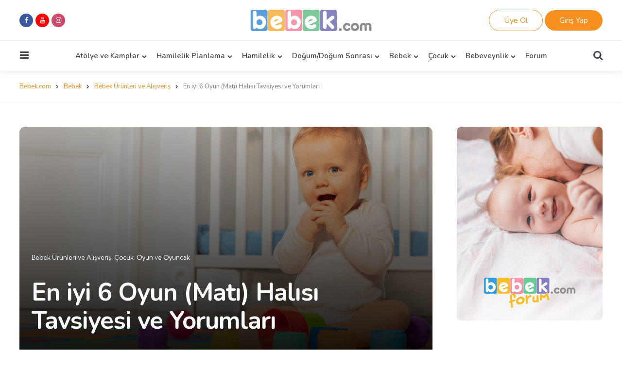

--- FILE ---
content_type: text/html; charset=UTF-8
request_url: https://www.bebek.com/en-iyi-6-oyun-mati-halisi-tavsiyesi-ve-yorumlari/
body_size: 76245
content:
<!DOCTYPE html>
<html lang="tr" prefix="og: https://ogp.me/ns#">
<head><meta charset="UTF-8"><script>if(navigator.userAgent.match(/MSIE|Internet Explorer/i)||navigator.userAgent.match(/Trident\/7\..*?rv:11/i)){var href=document.location.href;if(!href.match(/[?&]noclsop/)){if(href.indexOf("?")==-1){if(href.indexOf("#")==-1){document.location.href=href+"?noclsop=1"}else{document.location.href=href.replace("#","?noclsop=1#")}}else{if(href.indexOf("#")==-1){document.location.href=href+"&noclsop=1"}else{document.location.href=href.replace("#","&noclsop=1#")}}}}</script><script>class RocketLazyLoadScripts{constructor(){this.triggerEvents=["keydown","mousedown","mousemove","touchmove","touchstart","touchend","wheel"],this.userEventHandler=this._triggerListener.bind(this),this.touchStartHandler=this._onTouchStart.bind(this),this.touchMoveHandler=this._onTouchMove.bind(this),this.touchEndHandler=this._onTouchEnd.bind(this),this.clickHandler=this._onClick.bind(this),this.interceptedClicks=[],window.addEventListener("pageshow",(e=>{this.persisted=e.persisted})),window.addEventListener("DOMContentLoaded",(()=>{this._preconnect3rdParties()})),this.delayedScripts={normal:[],async:[],defer:[]},this.allJQueries=[]}_addUserInteractionListener(e){document.hidden?e._triggerListener():(this.triggerEvents.forEach((t=>window.addEventListener(t,e.userEventHandler,{passive:!0}))),window.addEventListener("touchstart",e.touchStartHandler,{passive:!0}),window.addEventListener("mousedown",e.touchStartHandler),document.addEventListener("visibilitychange",e.userEventHandler))}_removeUserInteractionListener(){this.triggerEvents.forEach((e=>window.removeEventListener(e,this.userEventHandler,{passive:!0}))),document.removeEventListener("visibilitychange",this.userEventHandler)}_onTouchStart(e){"HTML"!==e.target.tagName&&(window.addEventListener("touchend",this.touchEndHandler),window.addEventListener("mouseup",this.touchEndHandler),window.addEventListener("touchmove",this.touchMoveHandler,{passive:!0}),window.addEventListener("mousemove",this.touchMoveHandler),e.target.addEventListener("click",this.clickHandler),this._renameDOMAttribute(e.target,"onclick","rocket-onclick"))}_onTouchMove(e){window.removeEventListener("touchend",this.touchEndHandler),window.removeEventListener("mouseup",this.touchEndHandler),window.removeEventListener("touchmove",this.touchMoveHandler,{passive:!0}),window.removeEventListener("mousemove",this.touchMoveHandler),e.target.removeEventListener("click",this.clickHandler),this._renameDOMAttribute(e.target,"rocket-onclick","onclick")}_onTouchEnd(e){window.removeEventListener("touchend",this.touchEndHandler),window.removeEventListener("mouseup",this.touchEndHandler),window.removeEventListener("touchmove",this.touchMoveHandler,{passive:!0}),window.removeEventListener("mousemove",this.touchMoveHandler)}_onClick(e){e.target.removeEventListener("click",this.clickHandler),this._renameDOMAttribute(e.target,"rocket-onclick","onclick"),this.interceptedClicks.push(e),e.preventDefault(),e.stopPropagation(),e.stopImmediatePropagation()}_replayClicks(){window.removeEventListener("touchstart",this.touchStartHandler,{passive:!0}),window.removeEventListener("mousedown",this.touchStartHandler),this.interceptedClicks.forEach((e=>{e.target.dispatchEvent(new MouseEvent("click",{view:e.view,bubbles:!0,cancelable:!0}))}))}_renameDOMAttribute(e,t,n){e.hasAttribute&&e.hasAttribute(t)&&(event.target.setAttribute(n,event.target.getAttribute(t)),event.target.removeAttribute(t))}_triggerListener(){this._removeUserInteractionListener(this),"loading"===document.readyState?document.addEventListener("DOMContentLoaded",this._loadEverythingNow.bind(this)):this._loadEverythingNow()}_preconnect3rdParties(){let e=[];document.querySelectorAll("script[type=rocketlazyloadscript]").forEach((t=>{if(t.hasAttribute("src")){const n=new URL(t.src).origin;n!==location.origin&&e.push({src:n,crossOrigin:t.crossOrigin||"module"===t.getAttribute("data-rocket-type")})}})),e=[...new Map(e.map((e=>[JSON.stringify(e),e]))).values()],this._batchInjectResourceHints(e,"preconnect")}async _loadEverythingNow(){this.lastBreath=Date.now(),this._delayEventListeners(),this._delayJQueryReady(this),this._handleDocumentWrite(),this._registerAllDelayedScripts(),this._preloadAllScripts(),await this._loadScriptsFromList(this.delayedScripts.normal),await this._loadScriptsFromList(this.delayedScripts.defer),await this._loadScriptsFromList(this.delayedScripts.async);try{await this._triggerDOMContentLoaded(),await this._triggerWindowLoad()}catch(e){}window.dispatchEvent(new Event("rocket-allScriptsLoaded")),this._replayClicks()}_registerAllDelayedScripts(){document.querySelectorAll("script[type=rocketlazyloadscript]").forEach((e=>{e.hasAttribute("src")?e.hasAttribute("async")&&!1!==e.async?this.delayedScripts.async.push(e):e.hasAttribute("defer")&&!1!==e.defer||"module"===e.getAttribute("data-rocket-type")?this.delayedScripts.defer.push(e):this.delayedScripts.normal.push(e):this.delayedScripts.normal.push(e)}))}async _transformScript(e){return await this._littleBreath(),new Promise((t=>{const n=document.createElement("script");[...e.attributes].forEach((e=>{let t=e.nodeName;"type"!==t&&("data-rocket-type"===t&&(t="type"),n.setAttribute(t,e.nodeValue))})),e.hasAttribute("src")?(n.addEventListener("load",t),n.addEventListener("error",t)):(n.text=e.text,t());try{e.parentNode.replaceChild(n,e)}catch(e){t()}}))}async _loadScriptsFromList(e){const t=e.shift();return t?(await this._transformScript(t),this._loadScriptsFromList(e)):Promise.resolve()}_preloadAllScripts(){this._batchInjectResourceHints([...this.delayedScripts.normal,...this.delayedScripts.defer,...this.delayedScripts.async],"preload")}_batchInjectResourceHints(e,t){var n=document.createDocumentFragment();e.forEach((e=>{if(e.src){const i=document.createElement("link");i.href=e.src,i.rel=t,"preconnect"!==t&&(i.as="script"),e.getAttribute&&"module"===e.getAttribute("data-rocket-type")&&(i.crossOrigin=!0),e.crossOrigin&&(i.crossOrigin=e.crossOrigin),n.appendChild(i)}})),document.head.appendChild(n)}_delayEventListeners(){let e={};function t(t,n){!function(t){function n(n){return e[t].eventsToRewrite.indexOf(n)>=0?"rocket-"+n:n}e[t]||(e[t]={originalFunctions:{add:t.addEventListener,remove:t.removeEventListener},eventsToRewrite:[]},t.addEventListener=function(){arguments[0]=n(arguments[0]),e[t].originalFunctions.add.apply(t,arguments)},t.removeEventListener=function(){arguments[0]=n(arguments[0]),e[t].originalFunctions.remove.apply(t,arguments)})}(t),e[t].eventsToRewrite.push(n)}function n(e,t){let n=e[t];Object.defineProperty(e,t,{get:()=>n||function(){},set(i){e["rocket"+t]=n=i}})}t(document,"DOMContentLoaded"),t(window,"DOMContentLoaded"),t(window,"load"),t(window,"pageshow"),t(document,"readystatechange"),n(document,"onreadystatechange"),n(window,"onload"),n(window,"onpageshow")}_delayJQueryReady(e){let t=window.jQuery;Object.defineProperty(window,"jQuery",{get:()=>t,set(n){if(n&&n.fn&&!e.allJQueries.includes(n)){n.fn.ready=n.fn.init.prototype.ready=function(t){e.domReadyFired?t.bind(document)(n):document.addEventListener("rocket-DOMContentLoaded",(()=>t.bind(document)(n)))};const t=n.fn.on;n.fn.on=n.fn.init.prototype.on=function(){if(this[0]===window){function e(e){return e.split(" ").map((e=>"load"===e||0===e.indexOf("load.")?"rocket-jquery-load":e)).join(" ")}"string"==typeof arguments[0]||arguments[0]instanceof String?arguments[0]=e(arguments[0]):"object"==typeof arguments[0]&&Object.keys(arguments[0]).forEach((t=>{delete Object.assign(arguments[0],{[e(t)]:arguments[0][t]})[t]}))}return t.apply(this,arguments),this},e.allJQueries.push(n)}t=n}})}async _triggerDOMContentLoaded(){this.domReadyFired=!0,await this._littleBreath(),document.dispatchEvent(new Event("rocket-DOMContentLoaded")),await this._littleBreath(),window.dispatchEvent(new Event("rocket-DOMContentLoaded")),await this._littleBreath(),document.dispatchEvent(new Event("rocket-readystatechange")),await this._littleBreath(),document.rocketonreadystatechange&&document.rocketonreadystatechange()}async _triggerWindowLoad(){await this._littleBreath(),window.dispatchEvent(new Event("rocket-load")),await this._littleBreath(),window.rocketonload&&window.rocketonload(),await this._littleBreath(),this.allJQueries.forEach((e=>e(window).trigger("rocket-jquery-load"))),await this._littleBreath();const e=new Event("rocket-pageshow");e.persisted=this.persisted,window.dispatchEvent(e),await this._littleBreath(),window.rocketonpageshow&&window.rocketonpageshow({persisted:this.persisted})}_handleDocumentWrite(){const e=new Map;document.write=document.writeln=function(t){const n=document.currentScript,i=document.createRange(),r=n.parentElement;let o=e.get(n);void 0===o&&(o=n.nextSibling,e.set(n,o));const s=document.createDocumentFragment();i.setStart(s,0),s.appendChild(i.createContextualFragment(t)),r.insertBefore(s,o)}}async _littleBreath(){Date.now()-this.lastBreath>45&&(await this._requestAnimFrame(),this.lastBreath=Date.now())}async _requestAnimFrame(){return document.hidden?new Promise((e=>setTimeout(e))):new Promise((e=>requestAnimationFrame(e)))}static run(){const e=new RocketLazyLoadScripts;e._addUserInteractionListener(e)}}RocketLazyLoadScripts.run();</script>

<meta name="viewport" content="width=device-width, initial-scale=1.0">
<link rel="profile" href="https://gmpg.org/xfn/11">

<!-- Google Tag Manager -->
<script type="rocketlazyloadscript">(function(w,d,s,l,i){w[l]=w[l]||[];w[l].push({'gtm.start':
new Date().getTime(),event:'gtm.js'});var f=d.getElementsByTagName(s)[0],
j=d.createElement(s),dl=l!='dataLayer'?'&l='+l:'';j.async=true;j.src=
'https://www.googletagmanager.com/gtm.js?id='+i+dl;f.parentNode.insertBefore(j,f);
})(window,document,'script','dataLayer','GTM-5X9RKBC');</script>
<!-- End Google Tag Manager -->


<!-- Search Engine Optimization by Rank Math PRO - https://rankmath.com/ -->
<title>En iyi 6 Oyun (Matı) Halısı Tavsiyesi ve Yorumları - Bebek.com</title><style id="perfmatters-used-css">:where(.wp-block-button__link){border-radius:9999px;box-shadow:none;padding:calc(.667em + 2px) calc(1.333em + 2px);text-decoration:none;}:root :where(.wp-block-button .wp-block-button__link.is-style-outline),:root :where(.wp-block-button.is-style-outline>.wp-block-button__link){border:2px solid;padding:.667em 1.333em;}:root :where(.wp-block-button .wp-block-button__link.is-style-outline:not(.has-text-color)),:root :where(.wp-block-button.is-style-outline>.wp-block-button__link:not(.has-text-color)){color:currentColor;}:root :where(.wp-block-button .wp-block-button__link.is-style-outline:not(.has-background)),:root :where(.wp-block-button.is-style-outline>.wp-block-button__link:not(.has-background)){background-color:initial;background-image:none;}:where(.wp-block-columns){margin-bottom:1.75em;}:where(.wp-block-columns.has-background){padding:1.25em 2.375em;}:where(.wp-block-post-comments input[type=submit]){border:none;}:where(.wp-block-cover-image:not(.has-text-color)),:where(.wp-block-cover:not(.has-text-color)){color:#fff;}:where(.wp-block-cover-image.is-light:not(.has-text-color)),:where(.wp-block-cover.is-light:not(.has-text-color)){color:#000;}:root :where(.wp-block-cover h1:not(.has-text-color)),:root :where(.wp-block-cover h2:not(.has-text-color)),:root :where(.wp-block-cover h3:not(.has-text-color)),:root :where(.wp-block-cover h4:not(.has-text-color)),:root :where(.wp-block-cover h5:not(.has-text-color)),:root :where(.wp-block-cover h6:not(.has-text-color)),:root :where(.wp-block-cover p:not(.has-text-color)){color:inherit;}.wp-block-embed.alignleft,.wp-block-embed.alignright,.wp-block[data-align=left]>[data-type="core/embed"],.wp-block[data-align=right]>[data-type="core/embed"]{max-width:360px;width:100%;}.wp-block-embed.alignleft .wp-block-embed__wrapper,.wp-block-embed.alignright .wp-block-embed__wrapper,.wp-block[data-align=left]>[data-type="core/embed"] .wp-block-embed__wrapper,.wp-block[data-align=right]>[data-type="core/embed"] .wp-block-embed__wrapper{min-width:280px;}.wp-block-cover .wp-block-embed{min-height:240px;min-width:320px;}.wp-block-embed{overflow-wrap:break-word;}.wp-block-embed :where(figcaption){margin-bottom:1em;margin-top:.5em;}.wp-block-embed iframe{max-width:100%;}.wp-block-embed__wrapper{position:relative;}.wp-embed-responsive .wp-has-aspect-ratio .wp-block-embed__wrapper:before{content:"";display:block;padding-top:50%;}.wp-embed-responsive .wp-has-aspect-ratio iframe{bottom:0;height:100%;left:0;position:absolute;right:0;top:0;width:100%;}.wp-embed-responsive .wp-embed-aspect-21-9 .wp-block-embed__wrapper:before{padding-top:42.85%;}.wp-embed-responsive .wp-embed-aspect-18-9 .wp-block-embed__wrapper:before{padding-top:50%;}.wp-embed-responsive .wp-embed-aspect-16-9 .wp-block-embed__wrapper:before{padding-top:56.25%;}.wp-embed-responsive .wp-embed-aspect-4-3 .wp-block-embed__wrapper:before{padding-top:75%;}.wp-embed-responsive .wp-embed-aspect-1-1 .wp-block-embed__wrapper:before{padding-top:100%;}.wp-embed-responsive .wp-embed-aspect-9-16 .wp-block-embed__wrapper:before{padding-top:177.77%;}.wp-embed-responsive .wp-embed-aspect-1-2 .wp-block-embed__wrapper:before{padding-top:200%;}:where(.wp-block-file){margin-bottom:1.5em;}:where(.wp-block-file__button){border-radius:2em;display:inline-block;padding:.5em 1em;}:where(.wp-block-file__button):is(a):active,:where(.wp-block-file__button):is(a):focus,:where(.wp-block-file__button):is(a):hover,:where(.wp-block-file__button):is(a):visited{box-shadow:none;color:#fff;opacity:.85;text-decoration:none;}:where(.wp-block-group.wp-block-group-is-layout-constrained){position:relative;}h1.has-background,h2.has-background,h3.has-background,h4.has-background,h5.has-background,h6.has-background{padding:1.25em 2.375em;}.wp-block-image a{display:inline-block;}.wp-block-image img{box-sizing:border-box;height:auto;max-width:100%;vertical-align:bottom;}.wp-block-image[style*=border-radius] img,.wp-block-image[style*=border-radius]>a{border-radius:inherit;}.wp-block-image.aligncenter{text-align:center;}.wp-block-image .aligncenter,.wp-block-image .alignleft,.wp-block-image .alignright,.wp-block-image.aligncenter,.wp-block-image.alignleft,.wp-block-image.alignright{display:table;}.wp-block-image .aligncenter{margin-left:auto;margin-right:auto;}.wp-block-image :where(figcaption){margin-bottom:1em;margin-top:.5em;}.wp-block-image figure{margin:0;}@keyframes show-content-image{0%{visibility:hidden;}99%{visibility:hidden;}to{visibility:visible;}}@keyframes turn-on-visibility{0%{opacity:0;}to{opacity:1;}}@keyframes turn-off-visibility{0%{opacity:1;visibility:visible;}99%{opacity:0;visibility:visible;}to{opacity:0;visibility:hidden;}}@keyframes lightbox-zoom-in{0%{transform:translate(calc(( -100vw + var(--wp--lightbox-scrollbar-width) ) / 2 + var(--wp--lightbox-initial-left-position)),calc(-50vh + var(--wp--lightbox-initial-top-position))) scale(var(--wp--lightbox-scale));}to{transform:translate(-50%,-50%) scale(1);}}@keyframes lightbox-zoom-out{0%{transform:translate(-50%,-50%) scale(1);visibility:visible;}99%{visibility:visible;}to{transform:translate(calc(( -100vw + var(--wp--lightbox-scrollbar-width) ) / 2 + var(--wp--lightbox-initial-left-position)),calc(-50vh + var(--wp--lightbox-initial-top-position))) scale(var(--wp--lightbox-scale));visibility:hidden;}}:where(.wp-block-latest-comments:not([style*=line-height] .wp-block-latest-comments__comment)){line-height:1.1;}:where(.wp-block-latest-comments:not([style*=line-height] .wp-block-latest-comments__comment-excerpt p)){line-height:1.8;}:root :where(.wp-block-latest-posts.is-grid){padding:0;}:root :where(.wp-block-latest-posts.wp-block-latest-posts__list){padding-left:0;}ol,ul{box-sizing:border-box;}:root :where(.wp-block-list.has-background){padding:1.25em 2.375em;}:where(.wp-block-navigation.has-background .wp-block-navigation-item a:not(.wp-element-button)),:where(.wp-block-navigation.has-background .wp-block-navigation-submenu a:not(.wp-element-button)){padding:.5em 1em;}:where(.wp-block-navigation .wp-block-navigation__submenu-container .wp-block-navigation-item a:not(.wp-element-button)),:where(.wp-block-navigation .wp-block-navigation__submenu-container .wp-block-navigation-submenu a:not(.wp-element-button)),:where(.wp-block-navigation .wp-block-navigation__submenu-container .wp-block-navigation-submenu button.wp-block-navigation-item__content),:where(.wp-block-navigation .wp-block-navigation__submenu-container .wp-block-pages-list__item button.wp-block-navigation-item__content){padding:.5em 1em;}@keyframes overlay-menu__fade-in-animation{0%{opacity:0;transform:translateY(.5em);}to{opacity:1;transform:translateY(0);}}:root :where(p.has-background){padding:1.25em 2.375em;}:where(p.has-text-color:not(.has-link-color)) a{color:inherit;}:where(.wp-block-post-comments-form) input:not([type=submit]),:where(.wp-block-post-comments-form) textarea{border:1px solid #949494;font-family:inherit;font-size:1em;}:where(.wp-block-post-comments-form) input:where(:not([type=submit]):not([type=checkbox])),:where(.wp-block-post-comments-form) textarea{padding:calc(.667em + 2px);}:where(.wp-block-post-excerpt){box-sizing:border-box;margin-bottom:var(--wp--style--block-gap);margin-top:var(--wp--style--block-gap);}:where(.wp-block-preformatted.has-background){padding:1.25em 2.375em;}:where(.wp-block-search__button){border:1px solid #ccc;padding:6px 10px;}:where(.wp-block-search__input){font-family:inherit;font-size:inherit;font-style:inherit;font-weight:inherit;letter-spacing:inherit;line-height:inherit;text-transform:inherit;}:where(.wp-block-search__button-inside .wp-block-search__inside-wrapper){border:1px solid #949494;box-sizing:border-box;padding:4px;}:where(.wp-block-search__button-inside .wp-block-search__inside-wrapper) :where(.wp-block-search__button){padding:4px 8px;}:root :where(.wp-block-separator.is-style-dots){height:auto;line-height:1;text-align:center;}:root :where(.wp-block-separator.is-style-dots):before{color:currentColor;content:"···";font-family:serif;font-size:1.5em;letter-spacing:2em;padding-left:2em;}:root :where(.wp-block-site-logo.is-style-rounded){border-radius:9999px;}:root :where(.wp-block-social-links .wp-social-link a){padding:.25em;}:root :where(.wp-block-social-links.is-style-logos-only .wp-social-link a){padding:0;}:root :where(.wp-block-social-links.is-style-pill-shape .wp-social-link a){padding-left:.66667em;padding-right:.66667em;}:root :where(.wp-block-tag-cloud.is-style-outline){display:flex;flex-wrap:wrap;gap:1ch;}:root :where(.wp-block-tag-cloud.is-style-outline a){border:1px solid;font-size:unset !important;margin-right:0;padding:1ch 2ch;text-decoration:none !important;}:root :where(.wp-block-table-of-contents){box-sizing:border-box;}:where(.wp-block-term-description){box-sizing:border-box;margin-bottom:var(--wp--style--block-gap);margin-top:var(--wp--style--block-gap);}:where(pre.wp-block-verse){font-family:inherit;}.editor-styles-wrapper,.entry-content{counter-reset:footnotes;}:root{--wp--preset--font-size--normal:16px;--wp--preset--font-size--huge:42px;}.aligncenter{clear:both;}.screen-reader-text{border:0;clip:rect(1px,1px,1px,1px);clip-path:inset(50%);height:1px;margin:-1px;overflow:hidden;padding:0;position:absolute;width:1px;word-wrap:normal !important;}.screen-reader-text:focus{background-color:#ddd;clip:auto !important;clip-path:none;color:#444;display:block;font-size:1em;height:auto;left:5px;line-height:normal;padding:15px 23px 14px;text-decoration:none;top:5px;width:auto;z-index:100000;}html :where(.has-border-color){border-style:solid;}html :where([style*=border-top-color]){border-top-style:solid;}html :where([style*=border-right-color]){border-right-style:solid;}html :where([style*=border-bottom-color]){border-bottom-style:solid;}html :where([style*=border-left-color]){border-left-style:solid;}html :where([style*=border-width]){border-style:solid;}html :where([style*=border-top-width]){border-top-style:solid;}html :where([style*=border-right-width]){border-right-style:solid;}html :where([style*=border-bottom-width]){border-bottom-style:solid;}html :where([style*=border-left-width]){border-left-style:solid;}html :where(img[class*=wp-image-]){height:auto;max-width:100%;}:where(figure){margin:0 0 1em;}html :where(.is-position-sticky){--wp-admin--admin-bar--position-offset:var(--wp-admin--admin-bar--height,0px);}@media screen and (max-width:600px){html :where(.is-position-sticky){--wp-admin--admin-bar--position-offset:0px;}}:root{--body-font:"Open Sans",Arial,Helvetica,sans-serif;--title-font:"Kumbh Sans",Arial,Helvetica,sans-serif;--primary-theme-color:#f3726c;--secondary-theme-color:#3295b4;--tertiary-theme-color:#a6d6c0;--quaternary-theme-color:#00677b;--quinary-theme-color:#cb1c68;--off-white-accent:#ebebeb;--footer-background:var(--off-white);--footer-color:inherit;--tfm-before-footer-background:var(--off-white);--archive-header-background:var(--off-white);--archive-title-color:var(--body-font-color);--archive-header-description-color:var(--medium-grey);--archive-header-meta-color:var(--archive-header-color);--button-font:var(--title-font);--button-hover-background:var(--very-dark-grey);--button-hover-color:var(--white);--post-background:inherit;--post-box-shadow:none;--widget-background:none;--widget-box-shadow:none;--widget-title-color:var(--body-font-color);--tfm-widget-subtitle-color:var(--medium-grey);--widget-font-color:var(--medium-grey);--widget-primary-link-color:var(--black);--widget-child-link-color:var(--medium-grey);--widget-meta-color:var(--medium-grey);--widget-meta-link-color:var(--link-color);--widget-border-color:var(--very-light-grey);--widget-button-background:var(--button-background);--widget-button-color:var(--button-color);--widget-button-hover-background:var(--button-hover-background);--widget-tag-background:var(--off-white);--widget-tag-color:var(--black);--widget-tag-hover-background:var(--very-light-grey);--widget-tag-hover-color:var(--black);--widget-tag-border-radius:0;--widget-misc-elements-background:var(--very-light-grey);--widget-highlight-background:var(--very-light-grey);--tfm-widget-count-color:var(--primary-theme-color);--tfm-widget-first-count-color:var(--primary-theme-color);--tfm-widget-alt-count-color:var(--body-font-color);--tfm-widget-alt-count-background:var(--very-light-grey);--tfm-widget-alt-first-count-color:var(--white);--tfm-widget-alt-first-count-background:var(--primary-theme-color);--format-aside-background:var(--primary-theme-color);--format-aside-global-color:var(--white);--post-format-icon-background:var(--secondary-theme-color);--post-format-icon-color:var(--white);--format-video-icon-background:var(--primary-theme-color);--format-gallery-icon-background:var(--quaternary-theme-color);--format-audio-icon-background:var(--tertiary-theme-color);--post-author-avatar-border:var(--light-grey);--continue-reading-button-background:var(--very-light-grey);--continue-reading-button-color:var(--dark-grey);--continue-reading-button-hover-background:var(--very-dark-grey);--continue-reading-button-hover-color:var(--white);--entry-title-link-color:var(--black);--entry-meta-color:var(--medium-grey);--entry-meta-link-color:var(--black);--entry-meta-icon-color:var(--light-grey);--entry-meta-border-color:var(--very-light-grey);--excerpt-color:var(--medium-grey);--entry-border-color:var(--very-light-grey);--avatar-border-color:var(--light-grey);--cover-meta-color:var(--light-grey);--single-hero-thumbnail-padding:var(--hero-thumbnail-padding);--hero-wrapper-max-width:var(--site-width);--single-body-background:var(--body-background);--single-hero-background:inherit;--single-entry-title-color:inherit;--single-entry-meta-color:var(--medium-grey);--single-entry-meta-link-color:var(--black);--single-entry-font-color:var(--very-dark-grey);--single-excerpt-color:var(--medium-grey);--single-avatar-border-color:var(--light-grey);--single-tags-background:inherit;--single-tags-color:inherit;--logo-color:var(--very-dark-grey);--toggle-icon-color:var(--dark-grey);--header-box-shadow:0 0 15px rgba(0,0,0,.1);--header-search-input-background:var(--very-light-grey);--header-search-input-color:var(--very-dark-grey);--header-search-input-border-radius:var(--input-border-radius);--primary-menu-background:none;--primary-menu-font-size:.9375rem;--primary-menu-link-color:var(--black);--primary-menu-link-hover-color:var(--medium-grey);--primary-menu-submenu-background:var(--white);--primary-menu-submenu-link-color:var(--dark-grey);--primary-menu-submenu-link-hover-color:var(--medium-grey);--primary-menu-submenu-border-radius:0;--toggle-sidebar-menu-color:var(--black);--tfm-pill-menu-item-color:var(--button-color);--tfm-pill-menu-item-background:var(--button-background);--tfm-pill-menu-item-hover-background:var(--button-hover-background);--tfm-pill-menu-border-radius:var(--button-border-radius);--logo-font-size:2.5rem;--large-mobile-logo-font-size:32px;--small-mobile-logo-font-size:26px;--sidebar-logo-font-size:2.5rem;--sidebar-logo-max-width:250px;--gototop-background:var(--button-background);--gototop-color:var(--button-color);--cols-4-entry-title-size:1.375rem;--cols-3-entry-title-size:1.75rem;--cols-2-entry-title-size:2.125rem;--cols-1-entry-title-size:2.5rem;--cols-3-list-entry-title-size:1.25rem;--cols-2-list-entry-title-size:1.75rem;--cols-4-list-entry-title-size:var(--body-font-size);--tfm-star-rating-color:var(--black);--tfm-star-rating-color-cover:var(--cover-global-color);--tfm-rating-scale-low-color:#9ad972;--tfm-rating-scale-high-color:#f90c13;}.post-inner{position:relative;}.post-grid .article .post-inner{height:100%;display:flex;flex-direction:column;}.post-grid .post:not(.has-post-thumbnail):not(.loop-sidebar):not(.has-background):not(.no-border) .post-inner,.post-grid .post.disabled-post-thumbnail:not(.has-background):not(.no-border) .post-inner,.post-grid .page:not(.has-post-thumbnail):not(.has-background):not(.no-border) .post-inner,.post-grid .page.disabled-post-thumbnail:not(.has-background):not(.no-border) .post-inner{border:1px solid var(--entry-border-color,var(--very-light-grey));padding:var(--post-inner-elements-margin);border-radius:var(--post-thumbnail-border-radius);}.post-grid .article.has-post-thumbnail:not(.disabled-post-thumbnail) .post-inner,.post-grid .article.disabled-post-thumbnail .post-inner{padding-top:0;}.post-grid .article .entry-header{position:relative;}.post-grid .article:not(.has-post-thumbnail):not(.has-background) .entry-header,.has-sidebar .post-grid[class*="list"] .article:not(.grid-style).has-excerpt:not(.has-background) .entry-header,.has-sidebar .post-grid[class*="list"] .article:not(.grid-style).has-read-more:not(.has-background) .entry-header,.post-grid[class*="list"]:not(.cols-1):not(.list-grid) .article:not(.grid-style).has-post-thumbnail:not(.disabled-post-thumbnail):not(.cover):not(.has-background) .entry-header,.has-block-sidebar.sidebar-right .post-grid.list .article.has-post-thumbnail:not(.disabled-post-thumbnail):not(.cover):not(.has-background) .entry-header,.has-block-sidebar.sidebar-left .post-grid.list .article.has-post-thumbnail:not(.disabled-post-thumbnail):not(.cover):not(.has-background) .entry-header{margin-top:0;}.entry-wrapper{height:100%;display:flex;flex-direction:column;}.post-grid .article:not(.has-excerpt) .entry-header,.post-grid .article:not(.cover).has-excerpt .excerpt{flex-grow:1;}.post-grid:not(.post-navigation) .article:not(.has-date):not(.has-author):not(.has-author-avatar):not(.has-comment-count):not(.has-tfm-read-time) .entry-title{margin-bottom:0;}.cols-4:not([class*="list"]):not(.grid-desc):not(.grid-asc) .article:not(.first-full):not(.loop-sidebar) .entry-meta.before-title,.cols-4.grid-desc .article:not(:nth-child(10n+5)):not(:nth-child(10n+6)):not(:nth-child(10n+7)):not(:nth-child(10n+8)):not(:nth-child(10n+9)):not(.loop-sidebar) .entry-meta.before-title,.cols-4.grid-asc .article:not(:nth-child(10n+1)):not(:nth-child(10n+2)):not(:nth-child(10n+3)):not(:nth-child(10n+4)):not(:nth-child(10n+5)):not(:nth-child(10n+6)):not(.loop-sidebar) .entry-meta.before-title,.cols-4.grid-offset .article:not(:nth-child(6n+1)):not(:nth-child(6n+2)):not(.loop-sidebar) .entry-meta.before-title,.cols-4 .article.grid-style .entry-meta.before-title{margin-top:0;}.cols-4:not([class*="list"]):not(.grid-desc):not(.grid-asc):not(.grid-offset) .article:not(.first-full):not(.loop-sidebar).cover .entry-header,.cols-4.grid-desc .article:not(:nth-child(10n+5)):not(:nth-child(10n+6)):not(:nth-child(10n+7)):not(:nth-child(10n+8)):not(:nth-child(10n+9)):not(.loop-sidebar).cover .entry-header,.cols-4.grid-asc .article:not(:nth-child(10n+1)):not(:nth-child(10n+2)):not(:nth-child(10n+3)):not(:nth-child(10n+4)):not(:nth-child(10n+5)):not(:nth-child(10n+6)):not(.loop-sidebar).cover .entry-header,.cols-4.grid-offset .article:not(:nth-child(6n+1)):not(:nth-child(6n+2)):not(.loop-sidebar).cover .entry-header,.cols-4 .article.grid-style:not(.loop-sidebar).cover .entry-header{margin-top:0;}.article:not(.has-category-meta) .entry-title,.post-grid .article.page .entry-title,.post-grid .article.product .entry-title,.the-page .page .entry-title{margin-top:0;}.entry-title a{color:var(--entry-title-link-color);text-decoration:none;}h3.entry-title,.post-grid.cols-3 h3[class*="title"]{font-size:var(--cols-3-entry-title-size);line-height:1.1;margin-bottom:calc(var(--post-inner-elements-margin) / 1.5);}.post-grid.cols-2 h3[class*="title"],.post-grid[class*="list"] .article:not(.grid-style) h3[class*="title"],.has-sidebar .post-grid[class*="list"] .article:not(.grid-style).cover h3[class*="title"]{font-size:var(--cols-2-entry-title-size);}.cols-4:not(.list):not(.list-grid) .article:not(.first-full) h3[class*="title"],.cols-4.list-grid .article.grid-style h3[class*="title"]{font-size:var(--cols-4-entry-title-size);letter-spacing:-.03125rem;}.post-grid.cols-1 .article h3[class*="title"],.post-grid.grid-first-full .article:first-child h3[class*="title"],.post-grid[class*="list"] .article:not(.grid-style).cover h3[class*="title"]{font-size:var(--cols-1-entry-title-size);}.post-grid.list.cols-2 .article:not(.grid-style) h3[class*="title"]{font-size:var(--cols-2-list-entry-title-size,var(--cols-3-entry-title-size));}.post-grid.list.cols-4 .article:not(.grid-style) h3[class*="title"]{font-size:var(--cols-4-entry-title-size);letter-spacing:-.03125rem;}.post-grid.list.cols-4 .article:not(.grid-style).has-post-thumbnail:not(.disabled-post-thumbnail) h3[class*="title"]{font-size:var(--cols-4-list-entry-title-size);line-height:1.3;letter-spacing:normal;margin-bottom:.5rem;}.post-grid.list.cols-4 .article:not(.grid-style).has-post-thumbnail:not(.disabled-post-thumbnail).has-category-meta h3[class*="title"]{margin-top:.5rem;}.has-sidebar .cols-2 h3[class*="title"],.has-block-sidebar.sidebar-left .cols-2 h3[class*="title"],.has-block-sidebar.sidebar-right .cols-2 h3[class*="title"]{font-size:var(--cols-3-entry-title-size);}.has-sidebar .post-grid[class*="list"] .article:not(.grid-style) h3[class*="title"],.has-block-sidebar.sidebar-left .post-grid[class*="list"] .article h3[class*="title"],.has-block-sidebar.sidebar-right .post-grid[class*="list"] .article h3[class*="title"]{font-size:var(--cols-3-entry-title-size);}.has-sidebar .post-grid.list.cols-2 .article h3[class*="title"],.has-block-sidebar.sidebar-left .post-grid.list.cols-2 .article h3[class*="title"],.has-block-sidebar.sidebar-right .post-grid.list.cols-2 .article h3[class*="title"]{font-size:var(--cols-3-list-entry-title-size);letter-spacing:-.02rem;margin-top:calc(var(--post-inner-elements-margin) / 3);margin-bottom:calc(var(--post-inner-elements-margin) / 3);}.post-grid .article.has-background .post-inner{box-shadow:var(--post-box-shadow);border-radius:var(--post-thumbnail-border-radius);overflow:hidden;border:0;}.post-grid .article.has-background:not(.cover) .entry-wrapper,.post-grid .article.has-background.cover:not(.has-post-thumbnail) .entry-wrapper{padding:.67rem var(--post-inner-elements-margin) var(--post-inner-elements-margin) var(--post-inner-elements-margin) !important;height:100%;display:flex;flex-direction:column;background:var(--post-background);}.post-grid[class*="list"] .article:not(.grid-style).has-background .entry-wrapper{padding-top:0 !important;}.post-grid.list.cols-4 .article:not(.grid-style).has-background .entry-wrapper{padding:0 1.25rem 1.25rem 1.25rem !important;}.post-grid[class*="list"] .article:not(.grid-style):not(.loop-sidebar).has-background .entry-header{margin-top:var(--post-inner-elements-margin);}.post-grid.list.cols-4 .article:not(.grid-style):not(.loop-sidebar).has-background .entry-header{margin-top:1.25rem;}.post-grid .article.has-background:not(.cover) .post-thumbnail{border-bottom-left-radius:0;border-bottom-right-radius:0;}.post-grid[class*="list"] .article:not(.grid-style).has-background:not(.cover) .post-thumbnail,body:not(.has-sidebar) .post-grid.grid-first-full .article:first-child.has-background:not(.cover) .post-thumbnail,body:not(.has-sidebar) .post-grid.grid-asc.cols-3 .article:nth-child(6n+1).has-background:not(.cover) .post-thumbnail,body:not(.has-sidebar) .post-grid.grid-desc.cols-3 .article:nth-child(6n).has-background:not(.cover) .post-thumbnail,body:not(.has-sidebar) .post-grid.grid-asc.cols-2 .article:nth-child(3n+1).has-background:not(.cover) .post-thumbnail,body:not(.has-sidebar) .post-grid.grid-desc.cols-2 .article:nth-child(3n).has-background:not(.cover) .post-thumbnail,body:not(.has-sidebar) .post-grid.grid-asc.cols-4 .article:nth-child(10n+1).has-background:not(.cover) .post-thumbnail,body:not(.has-sidebar) .post-grid.grid-desc.cols-4 .article:nth-child(10n+10).has-background:not(.cover) .post-thumbnail{border-top-right-radius:0;}@media (min-width:  1201px){.cols-4:not([class*="list"]):not(.grid-desc):not(.grid-asc):not(.grid-offset) .article:not(.first-full).has-background:not(.cover) .entry-wrapper,.cols-4.grid-desc .article:not(:nth-child(10n+5)):not(:nth-child(10n+6)):not(:nth-child(10n+7)):not(:nth-child(10n+8)):not(:nth-child(10n+9)):not(:nth-child(10n+10)).has-background .entry-wrapper,.cols-4.grid-asc .article:not(:nth-child(10n+1)):not(:nth-child(10n+2)):not(:nth-child(10n+3)):not(:nth-child(10n+4)):not(:nth-child(10n+5)):not(:nth-child(10n+6)).has-background .entry-wrapper,.cols-4.grid-offset .article:not(:nth-child(6n+1)):not(:nth-child(6n+2)).has-background .entry-wrapper,.cols-4 .article.grid-style.has-background .entry-wrapper{padding:0 1.25rem 1.25rem 1.25rem !important;}}.entry-meta a[class*="cat-link"]{font-family:var(--title-font);}.entry-meta{margin-top:0;color:var(--entry-meta-color);font-size:var(--entry-meta-font-size,.8125rem);}.entry-meta.before-title + div.entry-meta.after-title{margin-top:calc(var(--post-inner-elements-margin) / 1.5);}.entry-meta a{color:var(--entry-meta-link-color);text-decoration:none;}.single .the-post > .article:not(.cover) .entry-meta{font-size:var(--single-entry-meta-font-size,.875rem);color:var(--single-entry-meta-color);}.single .the-post > .article .entry-meta.before-title{margin-top:0;}.single .the-post > .article.has-avatar.has-date li.entry-meta-author,.single .the-post > .article.has-avatar.has-comment-count li.entry-meta-author,.single .the-post > .article.has-avatar.has-tfm-read-time li.entry-meta-author{top:0;}.single .the-post > .article:not(.cover) .entry-meta.after-title a{color:var(--single-entry-meta-link-color);}.post-categories-meta li{margin:0;}.post-categories-meta li:not(:last-child)::after{content:",";margin-right:.1875rem;}.post-categories-meta li:first-child::before{content:none;}.after-title-meta li:not(.entry-meta-avatar):not(:last-child)::after{content:"·";color:var(--light-grey);margin-left:.3125rem;}.has-avatar .after-title-meta li.entry-meta-author::after,.has-read-more.has-avatar.has-tfm-read-time .after-title-meta li:nth-last-child(-n+2)::after,.has-read-more:not(.has-avatar).has-tfm-read-time .after-title-meta li:nth-last-child(-n+2)::after{content:none;}.has-avatar.has-author .entry-meta.after-title li:nth-child(n+3){padding-top:16px;}.has-avatar.has-date li.entry-meta-author,.has-avatar.has-comment-count li.entry-meta-author,.has-avatar.has-tfm-read-time li.entry-meta-author{position:absolute;top:2px;left:50px;padding-top:0;}body.single-custom-background,body.custom-background.single-custom-background{background:var(--single-body-background);}.single-content-wrapper{margin-top:var(--post-inner-elements-margin);}.entry-content > *{color:var(--single-entry-font-color);}.single-post .article:not(.cover) h1{color:var(--single-entry-title-color);}.the-post > .default-alt .entry-header,.the-post > .article:not(.has-post-thumbnail) .entry-header,.the-post > .article.disabled-post-thumbnail .entry-header,.the-page > .page:not(.has-post-thumbnail) .entry-header{margin-top:0;}.hentry-footer{border-top:1px solid var(--very-light-grey);margin-bottom:var(--global-elements-margin);}.hentry-footer > *:first-child{margin-top:var(--global-elements-margin);}div.post-navigation{margin-bottom:0;}.post-navigation h2{margin-top:0;margin-bottom:calc(var(--global-elements-margin));font-size:var(--h3-font-size);}.post-navigation.post-grid[class*="cols"] .entry-title,.has-sidebar .post-navigation.post-grid[class*="cols"] .entry-title{font-size:1.5rem;letter-spacing:-.03125rem;}.post-navigation .article > .next-article{margin-left:auto;}.post-navigation .article:not(.previous-article){margin-left:auto;}.post-navigation .article:nth-of-type(2),.post-navigation .article.next-article{text-align:right;}.post-navigation .article:nth-of-type(2) .entry-meta ul,.post-navigation .article.next-article .entry-meta ul{flex-direction:row-reverse;}.post-navigation .entry-meta.after-title li{margin:0;}.post-navigation .entry-wrapper,.post-navigation .entry-header{height:100%;display:flex;flex-direction:column;}.prev-next{position:absolute;display:block;top:calc(0rem - var(--post-inner-elements-margin));right:0;}.prev{right:auto;left:0;}body:not(.has-sidebar):not(.has-logo-below-nav) .the-post .cover .cover-wrapper.alignfull,body:not(.has-sidebar):not(.has-logo-below-nav) .the-post .default .thumbnail-wrapper.alignfull,body:not(.has-sidebar):not(.has-logo-below-nav) .the-post .default.post_format-post-format-video .post-inner > .wp-block-embed.is-type-video.alignfull,body:not(.has-sidebar):not(.has-logo-below-nav) .the-post .default.post_format-post-format-audio .post-inner > .wp-block-embed.is-type-audio.alignfull,body:not(.has-sidebar):not(.has-logo-below-nav) .the-page .default .thumbnail-wrapper.alignfull,body:not(.has-sidebar):not(.has-logo-below-nav) .the-page .cover .cover-wrapper.alignfull{margin-top:calc(0px - ( var(--post-margin) * 2 ));}body:not(.has-sidebar).has-logo-below-nav.has-tfm-breadcrumbs .the-post .cover .cover-wrapper.alignfull,body:not(.has-sidebar).has-logo-below-nav.has-tfm-breadcrumbs .the-post .default .thumbnail-wrapper.alignfull,body:not(.has-sidebar).has-logo-below-nav.has-tfm-breadcrumbs .the-post .default.post_format-post-format-video .post-inner > .wp-block-embed.is-type-video.alignfull,body:not(.has-sidebar).has-logo-below-nav.has-tfm-breadcrumbs .the-post .default.post_format-post-format-audio .post-inner > .wp-block-embed.is-type-audio.alignfull,body:not(.has-sidebar).has-logo-below-nav.has-tfm-breadcrumbs .the-page .default .thumbnail-wrapper.alignfull,body:not(.has-sidebar).has-logo-below-nav.has-tfm-breadcrumbs .the-page .cover .cover-wrapper.alignfull{margin-top:calc(0px - ( var(--post-margin) * 2 ));}div.comments-area{background:var(--off-white);padding:calc(var(--global-elements-margin) * 1.5);box-shadow:var(--post-box-shadow);opacity:0;transition:opacity .8s ease;font-size:.9375rem;margin-top:var(--global-elements-margin);}.comments-area.open{opacity:1;}.comment-reply-title{margin-top:20px;margin-bottom:14px;font-size:var(--h4-font-size);}.comment-reply-title small{margin-left:.5rem;float:right;}.comment-reply-title small a{text-decoration:none;font-size:13px;background:var(--white);padding:4px 10px;border:1px solid var(--light-grey);font-weight:600;letter-spacing:normal;border-radius:var(--button-border-radius);}.tfm-breadcrumbs{background:var(--archive-header-background);font-size:0;color:var(--medium-grey);}.single .tfm-breadcrumbs,.page .tfm-breadcrumbs,.error404 .tfm-breadcrumbs{background:none;border-bottom:1px solid var(--breadcrumbs-border-color,var(--very-light-grey));}.tfm-breadcrumbs.yoast > span,.tfm-breadcrumbs.navxt .tfm-breadcrumbs-inner{display:block;max-width:var(--site-max-width);margin:auto;padding:var(--global-elements-margin);overflow-wrap:break-word;word-break:break-all;word-break:break-word;}.tfm-breadcrumbs a{text-decoration:none;}.tfm-breadcrumbs.navxt span,.tfm-breadcrumbs.yoast span a,.tfm-breadcrumbs.yoast span.breadcrumb_last{font-size:.8125rem;}.tfm-breadcrumbs.navxt div > span,.tfm-breadcrumbs.yoast span a{margin:0 10px 0 0;}.tfm-breadcrumbs.navxt div > span:not(:last-child)::after,.tfm-breadcrumbs.yoast span a::after{font-family:fontello;content:"";font-size:8px;margin-left:10px;font-weight:400;color:var(--dark-grey);}.tfm-breadcrumbs ul{padding:var(--global-elements-margin);margin:0 auto;display:flex;list-style:none;font-size:13px;max-width:var(--site-max-width);}.tfm-breadcrumbs ul li{padding:0;margin:0 10px 0 0;color:var(--medium-grey);}.tfm-breadcrumbs ul li:not(:last-child)::after{font-family:fontello;content:"";font-size:8px;margin-left:10px;font-weight:400;color:var(--dark-grey);}.tfm-breadcrumbs ul li:last-child span{word-break:break-all;}.tfm-breadcrumbs ul li a{display:block;word-break:none;}.home .tfm-breadcrumbs,.blog .tfm-breadcrumbs{display:none;}.toggle-sidebar-header{display:flex;justify-content:space-between;align-items:center;border-bottom:1px solid var(--toggle-sidebar-border-color);margin:0;padding-left:1.875rem;padding-right:1.875rem;padding-top:.8125rem;padding-bottom:.8125rem;}.toggle-sidebar .close-menu .close{display:none;}.toggle-sidebar .close-menu span{padding:.5rem;display:block;width:38px;height:34px;}.toggle-sidebar .close-menu i{font-size:1rem;}.primary-nav-sidebar{font-size:1rem;font-weight:600;font-family:var(--title-font);}.primary-nav-sidebar a{color:var(--toggle-sidebar-menu-color,var(--black));text-decoration:none;}.primary-nav-sidebar .sub-menu{opacity:0;transition:opacity .5s ease;font-weight:400;}.aside-sidebar.has-background .widget{background:var(--widget-background);box-shadow:var(--widget-box-shadow);padding:var(--post-margin);}.widget-title,aside[class*="sidebar"] .widget-title,.widgettitle{font-size:var(--widget-title-font-size,1.5rem);color:var(--widget-title-color);margin-bottom:var(--global-elements-margin);}.widget{font-size:.9375rem;}.widget ul li,.widget ol li{color:var(--widget-font-color);display:block;border-bottom:1px solid var(--widget-border-color);}.widget ul li a,.widget ol li a{color:var(--widget-primary-link-color);text-decoration:none;}.widget ul.children li a,.widget ul.sub-menu li a{color:var(--widget-child-link-color);font-size:.875rem;}.widget ul ul.children li ul.children li a::before,.widget_nav_menu li.menu-item-has-children .sub-menu li .sub-menu li a::before{content:"-";margin-right:5px;color:var(--medium-grey);font-weight:500;}.widget ul ul.children li:last-child,.widget ul ul.sub-menu li:last-child{border-bottom:0;}.widget_nav_menu li.menu-item-has-children .sub-menu li{border-top:1px solid var(--widget-border-color);border-bottom:0;}.widget input[type="text"],.widget input[type="email"],.widget input[type="search"]{margin:var(--global-elements-margin) 0;}.widget form label,.mc4wp-form  label{font-size:1rem;color:var(--widget-font-color);margin-bottom:var(--global-elements-margin);margin-top:var(--global-elements-margin);}.widget form input:not([type="checkbox"]),.widget form button{width:100%;}.widget .widget-title a:nth-child(2)::before{font-family:"fontello";content:"";margin-right:.625rem;font-weight:400;}.widget_text img{margin-top:1rem;}.tfm_posts_widget .widget-title,.post-grid.cols-3 .tfm_posts_widget .widget-title,aside[class*="sidebar"] .tfm_posts_widget .widget-title{margin-bottom:0;}.tfm_posts_widget > ul[class*="title"],.tfm_posts_widget > ol[class*="title"]{padding-top:var(--global-elements-margin);}.widget.tfm_posts_widget li.widget-entry{display:flex;flex-direction:row;flex-wrap:wrap;border-bottom:var(--posts-widget-entry-border,1px solid var(--widget-border-color));margin-bottom:var(--posts-widget-entry-margin,1.25rem);padding-bottom:var(--posts-widget-entry-margin,1.25rem);position:relative;}.widget.tfm_posts_widget li.widget-entry:last-child{border-bottom:none;margin-bottom:0 !important;padding-bottom:0 !important;}.widget.tfm_posts_widget .entry-header{position:relative;flex-basis:5%;margin:0;padding:0;flex-grow:1;}.widget.tfm_posts_widget .show-post-count li.widget-entry:not(.has-post-thumbnail) .entry-header{margin-left:2.1875rem;}.widget.tfm_posts_widget .show-post-count.has-post-thumbnails li.widget-entry:not(.has-post-thumbnail) .entry-header{margin-left:3.1875rem;}.tfm_posts_widget .post-thumbnail{width:90px;height:90px;margin-right:1.25rem;}.tfm_posts_widget .list-style-list .post-thumbnail img,.widget.tfm_posts_widget .list-style-list-first-grid li:not(:first-child) .post-thumbnail img{position:relative;}.tfm_posts_widget .list-style-list.round-thumbnails .post-thumbnail img,.widget.tfm_posts_widget .list-style-list-first-grid.round-thumbnails li:not(:first-child) .post-thumbnail img{border-radius:50%;}.widget.tfm_posts_widget .has-post-thumbnails li.widget-entry.cover.has-post-thumbnail{padding-bottom:0;margin-bottom:2rem;}.widget.tfm_posts_widget .has-post-thumbnails li.widget-entry.cover.has-post-thumbnail .post-thumbnail{padding-bottom:66.75%;margin-bottom:0;}.widget.tfm_posts_widget .has-post-thumbnails li.widget-entry.cover.has-post-thumbnail.thumbnail-wide .post-thumbnail{padding-bottom:56.25%;}.widget.tfm_posts_widget .has-post-thumbnails li.widget-entry.cover.has-post-thumbnail{overflow:hidden;}.widget.tfm_posts_widget .has-post-thumbnails li.widget-entry.cover.has-post-thumbnail .entry-header{position:absolute;bottom:0;padding:var(--post-margin);background:var(--cover-overlay-gradient);margin-bottom:0;}.widget.tfm_posts_widget li a{padding:0;margin:0;text-decoration:none;}.tfm_posts_widget .entry-title-link{font-family:var(--title-font);font-weight:700;line-height:1.3;font-size:var(--body-font-size);word-wrap:break-word;overflow-wrap:break-word;word-break:break-all;word-break:break-word;text-align:left;}.widget.tfm_posts_widget .list-style-list:not(.has-post-thumbnails) .entry-title-link{font-size:1.125rem;line-height:1.3;}.tfm_posts_widget .entry-meta li{color:var(--widget-meta-color);border:0;}.tfm_posts_widget .entry-meta.before-title{margin-bottom:.5rem;}.tfm_posts_widget .entry-meta.after-title{margin-top:.5rem;width:100%;}.tfm_posts_widget .entry-meta ul{font-size:.75rem;}.tfm_posts_widget .entry-meta a{color:var(--widget-meta-link-color);}.tfm_posts_widget ol.show-post-count{counter-reset:li-counter;}.tfm_posts_widget ol.show-post-count > li.widget-entry::before{position:absolute;top:-7px;margin-left:0;display:flex;justify-content:center;align-items:center;color:var(--tfm-widget-count-color);content:counter(li-counter);counter-increment:li-counter;z-index:2;font-size:var(--posts-widget-count-font-size,1.5rem);font-weight:800;background:0 0;}.tfm_posts_widget ol.show-post-count > li.widget-entry:first-child::before{color:var(--tfm-widget-first-count-color);}.tfm_posts_widget ol.show-post-count.has-post-thumbnails > li::before{left:0;top:0;width:18px;height:18px;padding:5px;color:var(--tfm-widget-alt-count-color);background:var(--tfm-widget-alt-count-background);border:4px solid var(--widget-background);font-size:var(--posts-widget-alt-count-font-size,.75rem);line-height:10px;content:counter(li-counter);}.tfm_posts_widget ol.show-post-count.has-post-thumbnails.round-thumbnails.list-style-list > li::before,.tfm_posts_widget ol.show-post-count.has-post-thumbnails.round-thumbnails.list-style-list-first-grid > li:not(:first-child)::before{border-radius:50%;}.tfm_posts_widget ol.show-post-count.has-post-thumbnails > li:first-child::before{background:var(--tfm-widget-alt-first-count-background);color:var(--tfm-widget-alt-first-count-color);}.tfm_posts_widget .has-avatar.has-author.has-date .entry-meta-author{top:-1px;left:42px;}.tfm_posts_widget .has-avatar.has-author .entry-meta.after-title li:nth-child(n+3){padding-top:10px;}.tfm_posts_widget .list-style-list-first-grid li[class*="meta-items"]:not(.meta-items-1),.tfm_posts_widget .list-style-list li[class*="meta-items"]:not(.meta-items-1){padding-bottom:1rem;}.tfm_posts_widget .list-style-list.has-post-thumbnails li > .entry-meta.after-title,.tfm_posts_widget .list-style-list-first-grid.has-post-thumbnails li:not(:first-child) > .entry-meta.after-title{width:100%;margin-top:1rem;padding-top:1rem;border-top:1px solid var(--very-light-grey);}.toggle-search.hidden,.toggle-menu.hidden{display:none;}.toggle-menu{margin-right:auto;}.toggle-search{margin-left:auto;}.toggle i[class*="icon"]{font-size:1.3rem;margin:0 0 0 -5px;cursor:pointer;}.toggle-search i[class*="icon"]{margin-right:-5px;}.toggle-menu span,.toggle-search span{color:var(--toggle-icon-color);padding:0;margin:0;text-align:left;}.toggle-menu i{padding:0;margin:0;}.mobile-header .toggle{margin:0;}.mobile-header .toggle-menu{margin-right:var(--global-elements-margin);}.mobile-header .toggle-search{margin-left:var(--global-elements-margin);}.site-logo + p{margin-top:.5rem;}ul.primary-menu{font-family:var(--title-font);font-size:var(--primary-menu-font-size,.9375rem);font-weight:600;}.site-header:not(.logo-below-nav):not(.logo-left-menu-right) .primary-menu-container::after{content:"";width:100vw;margin-left:calc(-50vw + 50%);height:calc(100% + 30px);background:var(--primary-menu-background,var(--header-background));position:absolute;bottom:-15px;z-index:-1;}.site-header .search-form input,.site-header .search-form button{padding:.3125rem .5625rem .3125rem 1rem;font-size:.8125rem;border-radius:var(--header-search-input-border-radius);background:var(--header-search-input-background);border:0;color:var(--header-search-input-color);margin:0;}.site-header .search-form input{border-top-right-radius:0;border-bottom-right-radius:0;border:1px solid var(--header-search-input-border-color,var(--header-search-input-background));border-right:0;}.site-header .search-form button{border-top-left-radius:0;border-bottom-left-radius:0;padding:.46875rem;border:1px solid var(--header-search-input-border-color,var(--header-search-input-background));border-left:0;}.site-header .search-form input:focus{outline:none;}.site-header .search-form{width:220px;}.site-header.has-primary-nav.default:not(.has-primary-nav-background) .header-branding::after,.site-header.has-primary-nav.default-advert:not(.has-primary-nav-background) .header-branding::after,.site-header.has-primary-nav.default-logo-left:not(.has-primary-nav-background) .header-branding::after{content:"";width:100vw;max-width:100vw;margin-left:calc(-50vw + 50%);height:1px;background:var(--header-border-color,var(--very-light-grey));position:absolute;bottom:0;}.site-header.default.has-primary-nav .header-branding,.site-header.default-advert.has-primary-nav .header-branding,.site-header.default-logo-left.has-primary-nav .header-branding{margin-bottom:1.25rem;padding-bottom:1.25rem;}.site-header.default.has-primary-nav,.site-header.default-logo-left.has-primary-nav,.site-header.default-advert.has-primary-nav:not(.has-search-input),.site-header.default-advert.has-primary-nav.has-primary-nav-background{padding-bottom:15px;}.site-header.default.has-primary-nav .header-branding,.site-header.default-logo-left.has-primary-nav .header-branding,.site-header.default-advert.has-primary-nav:not(.has-search-input) .header-branding,.site-header.default-advert.has-primary-nav.has-primary-nav-background .header-branding{margin-bottom:15px;}.site-header.default .primary-menu > li > ul,.site-header.default-logo-left .primary-menu > li > ul,.site-header.default-advert.has-primary-nav:not(.has-search-input) .primary-menu > li > ul{top:calc(100% + 15px);}.footer-bottom{padding:0;font-size:.875rem;}.footer-widget-area + .footer-bottom{border-top:1px solid var(--footer-border-color,var(--off-white-accent));padding-top:var(--global-elements-margin);}.footer-bottom a{color:var(--footer-link-color,var(--link-color));text-decoration:none;}.footer-column .widget{margin:0 0 calc(var(--global-elements-margin) * 2) 0;}.footer-column .widget:last-child{margin-bottom:var(--global-elements-margin);}@media (min-width: 1061px){.has-block-sidebar.sidebar-right .tfm-posts-block.grid-list-half .tfm-post-block-offset-wrapper .article.has-post-thumbnail:not(.disabled-post-thumbnail) .entry-wrapper,.has-block-sidebar.sidebar-left .tfm-posts-block.grid-list-half .tfm-post-block-offset-wrapper .article.has-post-thumbnail:not(.disabled-post-thumbnail) .entry-wrapper,.has-sidebar .has-block-sidebar.sidebar-left .post-grid[class*="list"] .article.has-post-thumbnail:not(.disabled-post-thumbnail):not(.grid-style) .entry-wrapper,.has-sidebar .has-block-sidebar.sidebar-right .post-grid[class*="list"] .article.has-post-thumbnail:not(.disabled-post-thumbnail):not(.grid-style) .entry-wrapper,.has-sidebar .post-grid[class*="list"]:not(.cols-1) .article.has-post-thumbnail:not(.disabled-post-thumbnail):not(.grid-style) .entry-wrapper{padding-left:calc(var(--post-inner-elements-margin) / 1.5);}}.has-sidebar .has-block-sidebar.sidebar-left .post-grid[class*="list"] .article:not(.grid-style) h3[class*="title"],.has-sidebar .has-block-sidebar.sidebar-right .post-grid[class*="list"] .article:not(.grid-style) h3[class*="title"],.has-sidebar .post-grid[class*="list"]:not(.cols-1):not(.list-grid) .article:not(.grid-style) h3[class*="title"]{font-size:var(--cols-4-entry-title-size);margin-bottom:calc(var(--post-inner-elements-margin) / 3);margin-top:calc(var(--post-inner-elements-margin) / 3);letter-spacing:-.03125rem;}.has-sidebar .post-grid[class*="list"]:not(.cols-1):not(.list-grid) .article:not(.grid-style) h3[class*="title"]{font-size:var(--cols-3-list-entry-title-size);}.tfm-related-posts{padding-top:var(--post-margin);padding-bottom:var(--post-margin);}.tfm-related-posts::before{content:"";width:100vw;max-width:100vw;margin-left:calc(-50vw + 50%);margin-right:calc(-50vw + 50%);height:1px;background:var(--very-light-grey);margin-top:calc(0px - var(--post-margin));}.tfm-related-posts .entry-title a{color:var(--black);}.tfm-related-posts .excerpt,.tfm-related-posts .entry-meta,.tfm-related-posts .cover.has-post-thumbnail:not(.disabled-post-thumbnail) .entry-meta{color:var(--medium-grey);}.tfm-related-posts .entry-meta a{color:var(--black);}.tfm-related-posts .article.has-background:not(.cover) .entry-wrapper{background:none;}.tfm-related-posts .cover.has-post-thumbnail:not(.disabled-post-thumbnail) a:not(.button),.tfm-related-posts .cover.has-post-thumbnail:not(.disabled-post-thumbnail) .entry-wrapper .excerpt{color:var(--white);}.tfm-share-wrapper .share-text{margin-left:0;margin-top:0;padding-bottom:.75rem;font-size:.875rem;color:var(--medium-grey);width:100%;text-transform:none;}.tfm-social-icons{margin:0;padding:0;display:flex;flex-wrap:wrap;list-style:none;text-transform:capitalize;}.tfm-social-icons .tfm-social-icon{margin:.5rem .5rem 0 0;display:flex;font-size:.875rem;border:0;font-family:var(--title-font);font-weight:600;}.tfm-social-icons li.tfm-social-icon a{display:flex;width:34px;height:34px;justify-content:center;align-items:center;transition:all .2s ease;border-radius:var(--tfm-social-icon-border-radius,0);color:var(--very-dark-grey);padding:0;}.tfm-social-icons.has-round-icons li.tfm-social-icon a{border-radius:100%;}.tfm-social-icons:not(.icon-background) li a{width:auto;height:auto;padding:4px;}@media ( min-width: 641px ){.tfm-social-icons:not(.icon-background) li:first-child a,.tfm-social-icons:not(.icon-background) .share-text + li a{padding-left:0;}}.tfm-social-icons li.tfm-social-icon a:hover{color:var(--dark-grey);}.wrap > .tfm-share-wrapper[class*="side"]{position:absolute;padding-top:calc(var(--post-margin) * 2);padding-bottom:calc(var(--post-margin) * 2);height:100%;top:0;z-index:10;}.wrap > .tfm-share-wrapper[class*="side"] .tfm-share{position:sticky;position:-webkit-sticky;top:0;}.has-sticky-nav .wrap > .tfm-share-wrapper[class*="side"] .tfm-share{top:150px;}.wrap > .tfm-share-wrapper[class*="side"] .tfm-share .tfm-social-icons{flex-direction:column;}.wrap > .tfm-share-wrapper[class*="side"] .tfm-social-icons .tfm-social-icon{margin:0;}.wrap > .tfm-share-wrapper[class*="side"] .tfm-social-icons.theme.icon-background .tfm-social-icon{margin:0 0 1px 0;}.wrap > .tfm-share-wrapper[class*="side"] .tfm-social-icons li.tfm-social-icon a{border-radius:0;width:50px;height:65px;padding:0;background:var(--single-body-background);}.wrap > .tfm-share-wrapper[class*="side"] .tfm-social-icons li.tfm-social-icon a:hover,.wrap > .tfm-share-wrapper[class*="side"] .tfm-social-icons li.tfm-social-icon a:focus{width:60px;}.wrap > .tfm-share-wrapper[class*="side"] .tfm-social-name{display:none;}.wrap > .tfm-share-wrapper[class*="side"] .share-text{display:none;}.wrap > .tfm-share-wrapper[class*="side"] .tfm-social-icons:not(.icon-background) li a{border-left:0;}.wrap > .tfm-share-wrapper[class*="side"] .tfm-social-icons:not(.icon-background) li:not(:first-child){margin-top:-1px;}.hentry-footer .tfm-share-wrapper.side,.hentry-footer .tfm-share-wrapper.top,.wrap > .tfm-share-wrapper.bottom,.wrap > .tfm-share-wrapper.top,.wrap > .tfm-share-wrapper.top-bottom,.entry-header > .tfm-share-wrapper.side-bottom,.entry-header > .tfm-share-wrapper.side,.entry-header > .tfm-share-wrapper.bottom{display:none;}.tfm-social-icons a{text-decoration:none;}.tfm-social-icons.brand li.tfm-social-icon.twitter a,.tfm-social-menu .tfm-twitter.menu-item a::before{color:#429cd6;}.tfm-social-icons.brand li.tfm-social-icon.facebook a,.tfm-social-menu .tfm-facebook.menu-item a::before{color:#3a589e;}.tfm-social-icons.brand li.tfm-social-icon.linkedin a,.tfm-social-menu .tfm-linkedin.menu-item a::before{color:#0077b5;}.tfm-social-icons.brand li.tfm-social-icon.youtube a,.tfm-social-menu .tfm-youtube.menu-item a::before{color:#f00;}.tfm-social-icons.brand li.tfm-social-icon.instagram a,.tfm-social-menu .tfm-instagram.menu-item a::before{color:#cd486b;}.tfm-social-icons.brand li.tfm-social-icon.whatsapp a,.tfm-social-menu .tfm-whatsapp.menu-item a::before{color:#2cb742;}.tfm-social-icons.brand li.tfm-social-icon.telegram a,.tfm-social-menu .tfm-telegram.menu-item a::before{color:#30a1db;}.tfm-social-icons.icon-background li.tfm-social-icon a{background:var(--very-light-grey);}.tfm-social-icons.icon-background.theme li.tfm-social-icon a:hover,.tfm-social-icons.icon-background.theme li.tfm-social-icon a:focus{color:var(--white);background:var(--dark-grey);}.tfm-social-icons.icon-background.brand li.tfm-social-icon a{color:var(--white);}.tfm-social-icons.brand.icon-background li.tfm-social-icon.twitter a,.tfm-social-menu .tfm-twitter.menu-item a::before{background:#429cd6;}.tfm-social-icons.brand.icon-background li.tfm-social-icon.facebook a,.tfm-social-menu .tfm-facebook.menu-item a::before{background:#3a589e;}.tfm-social-icons.brand.icon-background li.tfm-social-icon.linkedin a,.tfm-social-menu .tfm-linkedin.menu-item a::before{background:#0077b5;}.tfm-social-icons.brand.icon-background li.tfm-social-icon.youtube a,.tfm-social-menu .tfm-youtube.menu-item a::before{background:#f00;}.tfm-social-icons.brand.icon-background li.tfm-social-icon.instagram a,.tfm-social-menu .tfm-instagram.menu-item a::before{background:#cd486b;}.tfm-social-icons.brand.icon-background li.tfm-social-icon.whatsapp a,.tfm-social-menu .tfm-whatsapp.menu-item a::before{background:#2cb742;}.tfm-social-icons.brand.icon-background li.tfm-social-icon.telegram a,.tfm-social-menu .tfm-telegram.menu-item a::before{background:#30a1db;}@media (min-width: 1060px){.tfm-social-icon.mobile-only{display:none;}}.header-social .tfm-social-icon{margin:0 .3125rem 0 0;}.header-social .tfm-social-icon:last-child,.footer-social .tfm-social-icon:last-child{margin-right:0;}.header-social .tfm-social-icons li.tfm-social-icon a{padding-right:0;font-size:13px;width:28px;height:28px;display:flex;align-items:center;justify-content:center;}.footer-social .tfm-social-icons .tfm-social-icon{margin-top:0;}.error{text-align:center;margin:0 var(--post-margin);}.entry-content li:not(.blocks-gallery-item):not([class*="wp-block"]){padding-left:5px;}.entry-content li::marker{color:var(--list-marker-color,var(--primary-theme-color));font-size:1.1rem;}.entry-content ol li::marker{font-weight:bold;}@media (max-width: 1250px){.the-post > .article,.the-page > .article{margin-left:0;margin-right:0;}.the-post > .article .thumbnail-wrapper:not(.alignfull) .post-thumbnail,.the-page > .article .thumbnail-wrapper:not(.alignfull) .post-thumbnail,.post-thumbnail.has-figcaption + figcaption{margin-left:var(--post-margin);margin-right:var(--post-margin);}}@media (max-width: 1200px){.single:not(.has-logo-below-nav) .the-post > .article,.page:not(.has-logo-below-nav) .the-page > .article,.single:not(.has-logo-below-nav) .single-hero .article,.single.has-sidebar:not(.has-logo-below-nav) .aside-sidebar{margin-top:0;}.post-grid.list.cols-4 .article:not(.grid-style).has-post-thumbnail:not(.disabled-post-thumbnail) h3.entry-title,.post-grid.list.cols-3 .article:not(.grid-style) h3.entry-title{font-size:var(--cols-3-entry-title-size);line-height:1.1;letter-spacing:-.0625rem;margin-bottom:calc(var(--post-inner-elements-margin) / 1.5);}.post-grid.list.cols-4 .article:not(.grid-style).has-post-thumbnail:not(.disabled-post-thumbnail).has-category-meta h3.entry-title{margin-top:calc(var(--post-inner-elements-margin) / 1.5);}}@media (max-width: 1200px){.post-grid.grid-asc.cols-4 .article:nth-child(6n) h3[class*="title"],.post-grid.grid-asc.cols-4 .article:nth-child(6n+5) h3[class*="title"],.post-grid.grid-desc.cols-4 .article:nth-child(6n+4) h3[class*="title"],.post-grid.grid-desc.cols-4 .article:nth-child(6n+5) h3[class*="title"],.list-grid.cols-4 .article.grid-style h3[class*="title"],.cols-4:not(.list):not(.list-grid)[data-posts="4"] .article:not(.first-full) h3[class*="title"]{font-size:var(--cols-2-entry-title-size);}.has-sidebar .has-block-sidebar.sidebar-left .grid .article h3[class*="title"],.has-sidebar .has-block-sidebar.sidebar-right .grid .article h3[class*="title"],.has-sidebar .post-grid[class*="list"]:not(.cols-1):not(.list-grid) .article:not(.grid-style) h3[class*="title"],.cols-4:not(.list):not(.list-grid) .article:not(.first-full) h3[class*="title"],.cols-4.list-grid .article.grid-style h3[class*="title"]{font-size:var(--cols-3-entry-title-size);}}@media (max-width: 1060px){.site-header.default.has-primary-nav,.site-header.default-logo-left.has-primary-nav,.site-header.default-advert.has-primary-nav:not(.has-search-input){padding-bottom:0;}.mobile-header .site-logo .custom-logo{width:var(--custom-logo-width-mobile,100px);}.mobile-header .site-logo{max-width:calc(100% - ( var(--post-margin) * 4 ));}.post-grid[class*="cols"]:not(.cols-1):not(.tfm-hero) .article h3[class*="title"],.post-grid.list .article h3[class*="title"]{font-size:1.5rem !important;letter-spacing:-.0625rem !important;margin-bottom:calc(var(--post-inner-elements-margin) / 1.5);margin-top:calc(var(--post-inner-elements-margin) / 1.5);}.post-grid[class*="cols"] .article:not(.has-category-meta) h3.entry-title{margin-top:0;}.wrap > .tfm-share-wrapper[class*="side"]{display:none;}h1,.heading-size-1,.faux-heading:not(.site-logo):not(.site-title),.single-hero[data-thumbnails="false"] .article .entry-title,.single-hero[data-thumbnails="true"] .article .entry-title{font-size:2.75rem;font-weight:700;line-height:1.138888889;letter-spacing:-.125rem;}.tfm-breadcrumbs.yoast > span,.tfm-breadcrumbs.navxt .tfm-breadcrumbs-inner{max-width:var(--mobile-site-max-width);}}@media ( max-width:  640px){.post-grid[class*="cols"]:not(.cols-1):not(.tfm-hero) .article h3[class*="title"],.post-grid.cols-1 .article h3[class*="title"],.post-grid.list .article h3[class*="title"],.tfm-posts-block.post-grid[class*="cols"]:not(.cols-1) .tfm-post-block-offset-wrapper .article .entry-title,.tfm-post-block-sidebar .wp-block-columns .wp-block-column .widget.tfm_posts_widget .list-style-list-first-grid li:first-child .entry-title-link,.tfm-post-block-sidebar .wp-block-columns .wp-block-column .widget.tfm_posts_widget .list-style-grid .entry-title-link,.tfm-post-block-sidebar .wp-block-columns .wp-block-column .widget.tfm_posts_widget .has-post-thumbnail.cover[class*="thumbnail-"] .entry-title-link{font-size:2rem !important;}h1,.heading-size-1,.faux-heading:not(.site-logo):not(.site-title),.single-hero[data-thumbnails="false"] .article .entry-title,.single-hero[data-thumbnails="true"] .article .entry-title{font-size:2.5rem;}.post-navigation .article:nth-of-type(2),.post-navigation .article.next-article{text-align:left;margin:var(--post-margin);margin-top:calc(var(--post-margin) * 2);}.post-navigation .article.next-article .entry-meta ul{flex-direction:row;}.prev-next{left:0;right:auto;}.entry-content ul:not([class*="wp-block"]),.entry-content ul:not([class*="wp-block"]){margin-left:0;}.entry-content li:not(.blocks-gallery-item):not([class*="wp-block"]) > ul,.entry-content li:not(.blocks-gallery-item):not([class*="wp-block"]) > ol{padding-left:0;}.entry-content li:not(.blocks-gallery-item):not([class*="wp-block"]){word-wrap:break-word;}}@media (max-width:540px){.site-header{margin-bottom:0;}.mobile-header .site-logo .custom-logo{width:var(--custom-logo-width-small-mobile,70px);}body:not(.home) .entry-content > :not(.alignwide):not(.alignfull):not(.alignleft):not(.alignright):not(.is-style-wide){width:var(--mobile-content-width);}.post-grid[class*="cols"]:not(.cols-1):not(.tfm-hero) .article h3[class*="title"],.post-grid.cols-1 .article h3[class*="title"],.post-grid.list .article h3[class*="title"],.tfm-posts-block.post-grid[class*="cols"]:not(.cols-1) .tfm-post-block-offset-wrapper .article .entry-title,.tfm-post-block-sidebar .wp-block-columns .wp-block-column .widget.tfm_posts_widget .list-style-list-first-grid li:first-child .entry-title-link,.tfm-post-block-sidebar .wp-block-columns .wp-block-column .widget.tfm_posts_widget .list-style-grid .entry-title-link,.tfm-post-block-sidebar .wp-block-columns .wp-block-column .widget.tfm_posts_widget .has-post-thumbnail.cover[class*="thumbnail-"] .entry-title-link{font-size:1.625rem !important;}.single-post main,.page main{margin-top:0;}.the-post > .article,.the-page > .article,.single-hero.has-background,.single-hero:not(.has-background)[data-thumbnails="true"]{margin:0;}.the-post > .article,.the-page > .article{margin-bottom:var(--post-margin);}.the-post > .article:not(.has-post-thumbnail):not(.hero-default):not(.hero-cover):not(.format-video):not(.format-audio),.the-post > .article.disabled-post-thumbnail:not(.hero-default):not(.hero-cover):not(.format-video):not(.format-audio),.the-post > .article.default-alt{margin-top:var(--post-margin);}.the-post > .article .thumbnail-wrapper:not(.alignfull) .post-thumbnail,.the-page > .article .thumbnail-wrapper:not(.alignfull) .post-thumbnail{margin-left:0;margin-right:0;}.the-post > .article .thumbnail-wrapper .post-thumbnail,.the-page > .article .thumbnail-wrapper .post-thumbnail,.post-thumbnail.has-figcaption img{border-radius:0;}.single-hero.hero-cover[data-thumbnails="true"] .cover .entry-wrapper,.has-sidebar .the-post .article.cover.has-post-thumbnail:not(.disabled-post-thumbnail) .entry-wrapper,.the-post .article.cover.has-post-thumbnail:not(.disabled-post-thumbnail) .entry-wrapper,.the-post .article.cover.has-post-thumbnail:not(.disabled-post-thumbnail) .alignfull .entry-wrapper{padding:var(--post-inner-elements-margin) 0;width:var(--content-width);}.the-post .default .thumbnail-wrapper.alignfull,.the-post .default.post_format-post-format-video .post-inner > .wp-block-embed.is-type-video.alignfull,.the-post .default.post_format-post-format-audio .post-inner > .wp-block-embed.is-type-audio.alignfull{margin-top:calc(0px - var(--post-margin));}div.comments-area{width:100%;padding:var(--global-elements-margin);}.entry-content > :not(h1):not(h2):not(h3):not(h4):not(h5):not(h6),.the-post .excerpt,.single-hero .excerpt{font-size:var(--body-font-size);}h1,.heading-size-1,.faux-heading:not(.site-logo):not(.site-title),.single-hero[data-thumbnails="false"] .article .entry-title,.single-hero[data-thumbnails="true"] .article .entry-title{font-size:2.25rem;letter-spacing:-.0625rem;}h2,.heading-size-2,.related-posts-header h2,.post-navigation h2{font-size:1.625rem;}h3,.heading-size-3{font-size:1.25rem;letter-spacing:-.03125rem;}.tfm-breadcrumbs.navxt span,.tfm-breadcrumbs.yoast span a,.tfm-breadcrumbs.yoast span.breadcrumb_last{font-size:.75rem;}}@media (max-width: 480px){.post-grid[class*="cols"]:not(.cols-1):not(.tfm-hero) .article h3[class*="title"],.post-grid.cols-1 .article h3[class*="title"],.post-grid.list .article h3[class*="title"],.tfm-posts-block.post-grid[class*="cols"]:not(.cols-1) .tfm-post-block-offset-wrapper .article .entry-title,.tfm-post-block-sidebar .wp-block-columns .wp-block-column .widget.tfm_posts_widget .list-style-list-first-grid li:first-child .entry-title-link,.tfm-post-block-sidebar .wp-block-columns .wp-block-column .widget.tfm_posts_widget .list-style-grid .entry-title-link,.tfm-post-block-sidebar .wp-block-columns .wp-block-column .widget.tfm_posts_widget .has-post-thumbnail.cover[class*="thumbnail-"] .entry-title-link{font-size:1.5rem !important;}h1,.heading-size-1,.faux-heading:not(.site-logo):not(.site-title){font-size:2rem !important;}.single-post-tags a,.tfm-social-icons .tfm-social-icon,.child-categories a{font-size:.75rem !important;}}@-webkit-keyframes bounce{from,20%,53%,80%,to{-webkit-animation-timing-function:cubic-bezier(.215,.61,.355,1);animation-timing-function:cubic-bezier(.215,.61,.355,1);-webkit-transform:translate3d(0,0,0);transform:translate3d(0,0,0);}40%,43%{-webkit-animation-timing-function:cubic-bezier(.755,.05,.855,.06);animation-timing-function:cubic-bezier(.755,.05,.855,.06);-webkit-transform:translate3d(0,-30px,0);transform:translate3d(0,-30px,0);}70%{-webkit-animation-timing-function:cubic-bezier(.755,.05,.855,.06);animation-timing-function:cubic-bezier(.755,.05,.855,.06);-webkit-transform:translate3d(0,-15px,0);transform:translate3d(0,-15px,0);}90%{-webkit-transform:translate3d(0,-4px,0);transform:translate3d(0,-4px,0);}}@keyframes bounce{from,20%,53%,80%,to{-webkit-animation-timing-function:cubic-bezier(.215,.61,.355,1);animation-timing-function:cubic-bezier(.215,.61,.355,1);-webkit-transform:translate3d(0,0,0);transform:translate3d(0,0,0);}40%,43%{-webkit-animation-timing-function:cubic-bezier(.755,.05,.855,.06);animation-timing-function:cubic-bezier(.755,.05,.855,.06);-webkit-transform:translate3d(0,-30px,0);transform:translate3d(0,-30px,0);}70%{-webkit-animation-timing-function:cubic-bezier(.755,.05,.855,.06);animation-timing-function:cubic-bezier(.755,.05,.855,.06);-webkit-transform:translate3d(0,-15px,0);transform:translate3d(0,-15px,0);}90%{-webkit-transform:translate3d(0,-4px,0);transform:translate3d(0,-4px,0);}}@-webkit-keyframes flash{from,50%,to{opacity:1;}25%,75%{opacity:0;}}@keyframes flash{from,50%,to{opacity:1;}25%,75%{opacity:0;}}@-webkit-keyframes pulse{from{-webkit-transform:scale3d(1,1,1);transform:scale3d(1,1,1);}50%{-webkit-transform:scale3d(1.05,1.05,1.05);transform:scale3d(1.05,1.05,1.05);}to{-webkit-transform:scale3d(1,1,1);transform:scale3d(1,1,1);}}@keyframes pulse{from{-webkit-transform:scale3d(1,1,1);transform:scale3d(1,1,1);}50%{-webkit-transform:scale3d(1.05,1.05,1.05);transform:scale3d(1.05,1.05,1.05);}to{-webkit-transform:scale3d(1,1,1);transform:scale3d(1,1,1);}}@-webkit-keyframes rubberBand{from{-webkit-transform:scale3d(1,1,1);transform:scale3d(1,1,1);}30%{-webkit-transform:scale3d(1.25,.75,1);transform:scale3d(1.25,.75,1);}40%{-webkit-transform:scale3d(.75,1.25,1);transform:scale3d(.75,1.25,1);}50%{-webkit-transform:scale3d(1.15,.85,1);transform:scale3d(1.15,.85,1);}65%{-webkit-transform:scale3d(.95,1.05,1);transform:scale3d(.95,1.05,1);}75%{-webkit-transform:scale3d(1.05,.95,1);transform:scale3d(1.05,.95,1);}to{-webkit-transform:scale3d(1,1,1);transform:scale3d(1,1,1);}}@keyframes rubberBand{from{-webkit-transform:scale3d(1,1,1);transform:scale3d(1,1,1);}30%{-webkit-transform:scale3d(1.25,.75,1);transform:scale3d(1.25,.75,1);}40%{-webkit-transform:scale3d(.75,1.25,1);transform:scale3d(.75,1.25,1);}50%{-webkit-transform:scale3d(1.15,.85,1);transform:scale3d(1.15,.85,1);}65%{-webkit-transform:scale3d(.95,1.05,1);transform:scale3d(.95,1.05,1);}75%{-webkit-transform:scale3d(1.05,.95,1);transform:scale3d(1.05,.95,1);}to{-webkit-transform:scale3d(1,1,1);transform:scale3d(1,1,1);}}@-webkit-keyframes shake{from,to{-webkit-transform:translate3d(0,0,0);transform:translate3d(0,0,0);}10%,30%,50%,70%,90%{-webkit-transform:translate3d(-10px,0,0);transform:translate3d(-10px,0,0);}20%,40%,60%,80%{-webkit-transform:translate3d(10px,0,0);transform:translate3d(10px,0,0);}}@keyframes shake{from,to{-webkit-transform:translate3d(0,0,0);transform:translate3d(0,0,0);}10%,30%,50%,70%,90%{-webkit-transform:translate3d(-10px,0,0);transform:translate3d(-10px,0,0);}20%,40%,60%,80%{-webkit-transform:translate3d(10px,0,0);transform:translate3d(10px,0,0);}}@-webkit-keyframes headShake{0%{-webkit-transform:translateX(0);transform:translateX(0);}6.5%{-webkit-transform:translateX(-6px) rotateY(-9deg);transform:translateX(-6px) rotateY(-9deg);}18.5%{-webkit-transform:translateX(5px) rotateY(7deg);transform:translateX(5px) rotateY(7deg);}31.5%{-webkit-transform:translateX(-3px) rotateY(-5deg);transform:translateX(-3px) rotateY(-5deg);}43.5%{-webkit-transform:translateX(2px) rotateY(3deg);transform:translateX(2px) rotateY(3deg);}50%{-webkit-transform:translateX(0);transform:translateX(0);}}@keyframes headShake{0%{-webkit-transform:translateX(0);transform:translateX(0);}6.5%{-webkit-transform:translateX(-6px) rotateY(-9deg);transform:translateX(-6px) rotateY(-9deg);}18.5%{-webkit-transform:translateX(5px) rotateY(7deg);transform:translateX(5px) rotateY(7deg);}31.5%{-webkit-transform:translateX(-3px) rotateY(-5deg);transform:translateX(-3px) rotateY(-5deg);}43.5%{-webkit-transform:translateX(2px) rotateY(3deg);transform:translateX(2px) rotateY(3deg);}50%{-webkit-transform:translateX(0);transform:translateX(0);}}@-webkit-keyframes swing{20%{-webkit-transform:rotate3d(0,0,1,15deg);transform:rotate3d(0,0,1,15deg);}40%{-webkit-transform:rotate3d(0,0,1,-10deg);transform:rotate3d(0,0,1,-10deg);}60%{-webkit-transform:rotate3d(0,0,1,5deg);transform:rotate3d(0,0,1,5deg);}80%{-webkit-transform:rotate3d(0,0,1,-5deg);transform:rotate3d(0,0,1,-5deg);}to{-webkit-transform:rotate3d(0,0,1,0deg);transform:rotate3d(0,0,1,0deg);}}@keyframes swing{20%{-webkit-transform:rotate3d(0,0,1,15deg);transform:rotate3d(0,0,1,15deg);}40%{-webkit-transform:rotate3d(0,0,1,-10deg);transform:rotate3d(0,0,1,-10deg);}60%{-webkit-transform:rotate3d(0,0,1,5deg);transform:rotate3d(0,0,1,5deg);}80%{-webkit-transform:rotate3d(0,0,1,-5deg);transform:rotate3d(0,0,1,-5deg);}to{-webkit-transform:rotate3d(0,0,1,0deg);transform:rotate3d(0,0,1,0deg);}}@-webkit-keyframes tada{from{-webkit-transform:scale3d(1,1,1);transform:scale3d(1,1,1);}10%,20%{-webkit-transform:scale3d(.9,.9,.9) rotate3d(0,0,1,-3deg);transform:scale3d(.9,.9,.9) rotate3d(0,0,1,-3deg);}30%,50%,70%,90%{-webkit-transform:scale3d(1.1,1.1,1.1) rotate3d(0,0,1,3deg);transform:scale3d(1.1,1.1,1.1) rotate3d(0,0,1,3deg);}40%,60%,80%{-webkit-transform:scale3d(1.1,1.1,1.1) rotate3d(0,0,1,-3deg);transform:scale3d(1.1,1.1,1.1) rotate3d(0,0,1,-3deg);}to{-webkit-transform:scale3d(1,1,1);transform:scale3d(1,1,1);}}@keyframes tada{from{-webkit-transform:scale3d(1,1,1);transform:scale3d(1,1,1);}10%,20%{-webkit-transform:scale3d(.9,.9,.9) rotate3d(0,0,1,-3deg);transform:scale3d(.9,.9,.9) rotate3d(0,0,1,-3deg);}30%,50%,70%,90%{-webkit-transform:scale3d(1.1,1.1,1.1) rotate3d(0,0,1,3deg);transform:scale3d(1.1,1.1,1.1) rotate3d(0,0,1,3deg);}40%,60%,80%{-webkit-transform:scale3d(1.1,1.1,1.1) rotate3d(0,0,1,-3deg);transform:scale3d(1.1,1.1,1.1) rotate3d(0,0,1,-3deg);}to{-webkit-transform:scale3d(1,1,1);transform:scale3d(1,1,1);}}@-webkit-keyframes wobble{from{-webkit-transform:translate3d(0,0,0);transform:translate3d(0,0,0);}15%{-webkit-transform:translate3d(-25%,0,0) rotate3d(0,0,1,-5deg);transform:translate3d(-25%,0,0) rotate3d(0,0,1,-5deg);}30%{-webkit-transform:translate3d(20%,0,0) rotate3d(0,0,1,3deg);transform:translate3d(20%,0,0) rotate3d(0,0,1,3deg);}45%{-webkit-transform:translate3d(-15%,0,0) rotate3d(0,0,1,-3deg);transform:translate3d(-15%,0,0) rotate3d(0,0,1,-3deg);}60%{-webkit-transform:translate3d(10%,0,0) rotate3d(0,0,1,2deg);transform:translate3d(10%,0,0) rotate3d(0,0,1,2deg);}75%{-webkit-transform:translate3d(-5%,0,0) rotate3d(0,0,1,-1deg);transform:translate3d(-5%,0,0) rotate3d(0,0,1,-1deg);}to{-webkit-transform:translate3d(0,0,0);transform:translate3d(0,0,0);}}@keyframes wobble{from{-webkit-transform:translate3d(0,0,0);transform:translate3d(0,0,0);}15%{-webkit-transform:translate3d(-25%,0,0) rotate3d(0,0,1,-5deg);transform:translate3d(-25%,0,0) rotate3d(0,0,1,-5deg);}30%{-webkit-transform:translate3d(20%,0,0) rotate3d(0,0,1,3deg);transform:translate3d(20%,0,0) rotate3d(0,0,1,3deg);}45%{-webkit-transform:translate3d(-15%,0,0) rotate3d(0,0,1,-3deg);transform:translate3d(-15%,0,0) rotate3d(0,0,1,-3deg);}60%{-webkit-transform:translate3d(10%,0,0) rotate3d(0,0,1,2deg);transform:translate3d(10%,0,0) rotate3d(0,0,1,2deg);}75%{-webkit-transform:translate3d(-5%,0,0) rotate3d(0,0,1,-1deg);transform:translate3d(-5%,0,0) rotate3d(0,0,1,-1deg);}to{-webkit-transform:translate3d(0,0,0);transform:translate3d(0,0,0);}}@-webkit-keyframes jello{from,11.1%,to{-webkit-transform:translate3d(0,0,0);transform:translate3d(0,0,0);}22.2%{-webkit-transform:skewX(-12.5deg) skewY(-12.5deg);transform:skewX(-12.5deg) skewY(-12.5deg);}33.3%{-webkit-transform:skewX(6.25deg) skewY(6.25deg);transform:skewX(6.25deg) skewY(6.25deg);}44.4%{-webkit-transform:skewX(-3.125deg) skewY(-3.125deg);transform:skewX(-3.125deg) skewY(-3.125deg);}55.5%{-webkit-transform:skewX(1.5625deg) skewY(1.5625deg);transform:skewX(1.5625deg) skewY(1.5625deg);}66.6%{-webkit-transform:skewX(-.78125deg) skewY(-.78125deg);transform:skewX(-.78125deg) skewY(-.78125deg);}77.7%{-webkit-transform:skewX(.390625deg) skewY(.390625deg);transform:skewX(.390625deg) skewY(.390625deg);}88.8%{-webkit-transform:skewX(-.1953125deg) skewY(-.1953125deg);transform:skewX(-.1953125deg) skewY(-.1953125deg);}}@keyframes jello{from,11.1%,to{-webkit-transform:translate3d(0,0,0);transform:translate3d(0,0,0);}22.2%{-webkit-transform:skewX(-12.5deg) skewY(-12.5deg);transform:skewX(-12.5deg) skewY(-12.5deg);}33.3%{-webkit-transform:skewX(6.25deg) skewY(6.25deg);transform:skewX(6.25deg) skewY(6.25deg);}44.4%{-webkit-transform:skewX(-3.125deg) skewY(-3.125deg);transform:skewX(-3.125deg) skewY(-3.125deg);}55.5%{-webkit-transform:skewX(1.5625deg) skewY(1.5625deg);transform:skewX(1.5625deg) skewY(1.5625deg);}66.6%{-webkit-transform:skewX(-.78125deg) skewY(-.78125deg);transform:skewX(-.78125deg) skewY(-.78125deg);}77.7%{-webkit-transform:skewX(.390625deg) skewY(.390625deg);transform:skewX(.390625deg) skewY(.390625deg);}88.8%{-webkit-transform:skewX(-.1953125deg) skewY(-.1953125deg);transform:skewX(-.1953125deg) skewY(-.1953125deg);}}@-webkit-keyframes bounceIn{from,20%,40%,60%,80%,to{-webkit-animation-timing-function:cubic-bezier(.215,.61,.355,1);animation-timing-function:cubic-bezier(.215,.61,.355,1);}0%{opacity:0;-webkit-transform:scale3d(.3,.3,.3);transform:scale3d(.3,.3,.3);}20%{-webkit-transform:scale3d(1.1,1.1,1.1);transform:scale3d(1.1,1.1,1.1);}40%{-webkit-transform:scale3d(.9,.9,.9);transform:scale3d(.9,.9,.9);}60%{opacity:1;-webkit-transform:scale3d(1.03,1.03,1.03);transform:scale3d(1.03,1.03,1.03);}80%{-webkit-transform:scale3d(.97,.97,.97);transform:scale3d(.97,.97,.97);}to{opacity:1;-webkit-transform:scale3d(1,1,1);transform:scale3d(1,1,1);}}@keyframes bounceIn{from,20%,40%,60%,80%,to{-webkit-animation-timing-function:cubic-bezier(.215,.61,.355,1);animation-timing-function:cubic-bezier(.215,.61,.355,1);}0%{opacity:0;-webkit-transform:scale3d(.3,.3,.3);transform:scale3d(.3,.3,.3);}20%{-webkit-transform:scale3d(1.1,1.1,1.1);transform:scale3d(1.1,1.1,1.1);}40%{-webkit-transform:scale3d(.9,.9,.9);transform:scale3d(.9,.9,.9);}60%{opacity:1;-webkit-transform:scale3d(1.03,1.03,1.03);transform:scale3d(1.03,1.03,1.03);}80%{-webkit-transform:scale3d(.97,.97,.97);transform:scale3d(.97,.97,.97);}to{opacity:1;-webkit-transform:scale3d(1,1,1);transform:scale3d(1,1,1);}}@-webkit-keyframes bounceInDown{from,60%,75%,90%,to{-webkit-animation-timing-function:cubic-bezier(.215,.61,.355,1);animation-timing-function:cubic-bezier(.215,.61,.355,1);}0%{opacity:0;-webkit-transform:translate3d(0,-3000px,0);transform:translate3d(0,-3000px,0);}60%{opacity:1;-webkit-transform:translate3d(0,25px,0);transform:translate3d(0,25px,0);}75%{-webkit-transform:translate3d(0,-10px,0);transform:translate3d(0,-10px,0);}90%{-webkit-transform:translate3d(0,5px,0);transform:translate3d(0,5px,0);}to{-webkit-transform:translate3d(0,0,0);transform:translate3d(0,0,0);}}@keyframes bounceInDown{from,60%,75%,90%,to{-webkit-animation-timing-function:cubic-bezier(.215,.61,.355,1);animation-timing-function:cubic-bezier(.215,.61,.355,1);}0%{opacity:0;-webkit-transform:translate3d(0,-3000px,0);transform:translate3d(0,-3000px,0);}60%{opacity:1;-webkit-transform:translate3d(0,25px,0);transform:translate3d(0,25px,0);}75%{-webkit-transform:translate3d(0,-10px,0);transform:translate3d(0,-10px,0);}90%{-webkit-transform:translate3d(0,5px,0);transform:translate3d(0,5px,0);}to{-webkit-transform:translate3d(0,0,0);transform:translate3d(0,0,0);}}@-webkit-keyframes bounceInLeft{from,60%,75%,90%,to{-webkit-animation-timing-function:cubic-bezier(.215,.61,.355,1);animation-timing-function:cubic-bezier(.215,.61,.355,1);}0%{opacity:0;-webkit-transform:translate3d(-3000px,0,0);transform:translate3d(-3000px,0,0);}60%{opacity:1;-webkit-transform:translate3d(25px,0,0);transform:translate3d(25px,0,0);}75%{-webkit-transform:translate3d(-10px,0,0);transform:translate3d(-10px,0,0);}90%{-webkit-transform:translate3d(5px,0,0);transform:translate3d(5px,0,0);}to{-webkit-transform:translate3d(0,0,0);transform:translate3d(0,0,0);}}@keyframes bounceInLeft{from,60%,75%,90%,to{-webkit-animation-timing-function:cubic-bezier(.215,.61,.355,1);animation-timing-function:cubic-bezier(.215,.61,.355,1);}0%{opacity:0;-webkit-transform:translate3d(-3000px,0,0);transform:translate3d(-3000px,0,0);}60%{opacity:1;-webkit-transform:translate3d(25px,0,0);transform:translate3d(25px,0,0);}75%{-webkit-transform:translate3d(-10px,0,0);transform:translate3d(-10px,0,0);}90%{-webkit-transform:translate3d(5px,0,0);transform:translate3d(5px,0,0);}to{-webkit-transform:translate3d(0,0,0);transform:translate3d(0,0,0);}}@-webkit-keyframes bounceInRight{from,60%,75%,90%,to{-webkit-animation-timing-function:cubic-bezier(.215,.61,.355,1);animation-timing-function:cubic-bezier(.215,.61,.355,1);}from{opacity:0;-webkit-transform:translate3d(3000px,0,0);transform:translate3d(3000px,0,0);}60%{opacity:1;-webkit-transform:translate3d(-25px,0,0);transform:translate3d(-25px,0,0);}75%{-webkit-transform:translate3d(10px,0,0);transform:translate3d(10px,0,0);}90%{-webkit-transform:translate3d(-5px,0,0);transform:translate3d(-5px,0,0);}to{-webkit-transform:translate3d(0,0,0);transform:translate3d(0,0,0);}}@keyframes bounceInRight{from,60%,75%,90%,to{-webkit-animation-timing-function:cubic-bezier(.215,.61,.355,1);animation-timing-function:cubic-bezier(.215,.61,.355,1);}from{opacity:0;-webkit-transform:translate3d(3000px,0,0);transform:translate3d(3000px,0,0);}60%{opacity:1;-webkit-transform:translate3d(-25px,0,0);transform:translate3d(-25px,0,0);}75%{-webkit-transform:translate3d(10px,0,0);transform:translate3d(10px,0,0);}90%{-webkit-transform:translate3d(-5px,0,0);transform:translate3d(-5px,0,0);}to{-webkit-transform:translate3d(0,0,0);transform:translate3d(0,0,0);}}@-webkit-keyframes bounceInUp{from,60%,75%,90%,to{-webkit-animation-timing-function:cubic-bezier(.215,.61,.355,1);animation-timing-function:cubic-bezier(.215,.61,.355,1);}from{opacity:0;-webkit-transform:translate3d(0,3000px,0);transform:translate3d(0,3000px,0);}60%{opacity:1;-webkit-transform:translate3d(0,-20px,0);transform:translate3d(0,-20px,0);}75%{-webkit-transform:translate3d(0,10px,0);transform:translate3d(0,10px,0);}90%{-webkit-transform:translate3d(0,-5px,0);transform:translate3d(0,-5px,0);}to{-webkit-transform:translate3d(0,0,0);transform:translate3d(0,0,0);}}@keyframes bounceInUp{from,60%,75%,90%,to{-webkit-animation-timing-function:cubic-bezier(.215,.61,.355,1);animation-timing-function:cubic-bezier(.215,.61,.355,1);}from{opacity:0;-webkit-transform:translate3d(0,3000px,0);transform:translate3d(0,3000px,0);}60%{opacity:1;-webkit-transform:translate3d(0,-20px,0);transform:translate3d(0,-20px,0);}75%{-webkit-transform:translate3d(0,10px,0);transform:translate3d(0,10px,0);}90%{-webkit-transform:translate3d(0,-5px,0);transform:translate3d(0,-5px,0);}to{-webkit-transform:translate3d(0,0,0);transform:translate3d(0,0,0);}}@-webkit-keyframes bounceOut{20%{-webkit-transform:scale3d(.9,.9,.9);transform:scale3d(.9,.9,.9);}50%,55%{opacity:1;-webkit-transform:scale3d(1.1,1.1,1.1);transform:scale3d(1.1,1.1,1.1);}to{opacity:0;-webkit-transform:scale3d(.3,.3,.3);transform:scale3d(.3,.3,.3);}}@keyframes bounceOut{20%{-webkit-transform:scale3d(.9,.9,.9);transform:scale3d(.9,.9,.9);}50%,55%{opacity:1;-webkit-transform:scale3d(1.1,1.1,1.1);transform:scale3d(1.1,1.1,1.1);}to{opacity:0;-webkit-transform:scale3d(.3,.3,.3);transform:scale3d(.3,.3,.3);}}@-webkit-keyframes bounceOutDown{20%{-webkit-transform:translate3d(0,10px,0);transform:translate3d(0,10px,0);}40%,45%{opacity:1;-webkit-transform:translate3d(0,-20px,0);transform:translate3d(0,-20px,0);}to{opacity:0;-webkit-transform:translate3d(0,2000px,0);transform:translate3d(0,2000px,0);}}@keyframes bounceOutDown{20%{-webkit-transform:translate3d(0,10px,0);transform:translate3d(0,10px,0);}40%,45%{opacity:1;-webkit-transform:translate3d(0,-20px,0);transform:translate3d(0,-20px,0);}to{opacity:0;-webkit-transform:translate3d(0,2000px,0);transform:translate3d(0,2000px,0);}}@-webkit-keyframes bounceOutLeft{20%{opacity:1;-webkit-transform:translate3d(20px,0,0);transform:translate3d(20px,0,0);}to{opacity:0;-webkit-transform:translate3d(-2000px,0,0);transform:translate3d(-2000px,0,0);}}@keyframes bounceOutLeft{20%{opacity:1;-webkit-transform:translate3d(20px,0,0);transform:translate3d(20px,0,0);}to{opacity:0;-webkit-transform:translate3d(-2000px,0,0);transform:translate3d(-2000px,0,0);}}@-webkit-keyframes bounceOutRight{20%{opacity:1;-webkit-transform:translate3d(-20px,0,0);transform:translate3d(-20px,0,0);}to{opacity:0;-webkit-transform:translate3d(2000px,0,0);transform:translate3d(2000px,0,0);}}@keyframes bounceOutRight{20%{opacity:1;-webkit-transform:translate3d(-20px,0,0);transform:translate3d(-20px,0,0);}to{opacity:0;-webkit-transform:translate3d(2000px,0,0);transform:translate3d(2000px,0,0);}}@-webkit-keyframes bounceOutUp{20%{-webkit-transform:translate3d(0,-10px,0);transform:translate3d(0,-10px,0);}40%,45%{opacity:1;-webkit-transform:translate3d(0,20px,0);transform:translate3d(0,20px,0);}to{opacity:0;-webkit-transform:translate3d(0,-2000px,0);transform:translate3d(0,-2000px,0);}}@keyframes bounceOutUp{20%{-webkit-transform:translate3d(0,-10px,0);transform:translate3d(0,-10px,0);}40%,45%{opacity:1;-webkit-transform:translate3d(0,20px,0);transform:translate3d(0,20px,0);}to{opacity:0;-webkit-transform:translate3d(0,-2000px,0);transform:translate3d(0,-2000px,0);}}@-webkit-keyframes fadeIn{from{opacity:0;}to{opacity:1;}}@keyframes fadeIn{from{opacity:0;}to{opacity:1;}}@-webkit-keyframes fadeInDown{from{opacity:0;-webkit-transform:translate3d(0,-100%,0);transform:translate3d(0,-100%,0);}to{opacity:1;-webkit-transform:translate3d(0,0,0);transform:translate3d(0,0,0);}}@keyframes fadeInDown{from{opacity:0;-webkit-transform:translate3d(0,-100%,0);transform:translate3d(0,-100%,0);}to{opacity:1;-webkit-transform:translate3d(0,0,0);transform:translate3d(0,0,0);}}@-webkit-keyframes fadeInDownBig{from{opacity:0;-webkit-transform:translate3d(0,-2000px,0);transform:translate3d(0,-2000px,0);}to{opacity:1;-webkit-transform:translate3d(0,0,0);transform:translate3d(0,0,0);}}@keyframes fadeInDownBig{from{opacity:0;-webkit-transform:translate3d(0,-2000px,0);transform:translate3d(0,-2000px,0);}to{opacity:1;-webkit-transform:translate3d(0,0,0);transform:translate3d(0,0,0);}}@-webkit-keyframes fadeInLeft{from{opacity:0;-webkit-transform:translate3d(-100%,0,0);transform:translate3d(-100%,0,0);}to{opacity:1;-webkit-transform:translate3d(0,0,0);transform:translate3d(0,0,0);}}@keyframes fadeInLeft{from{opacity:0;-webkit-transform:translate3d(-100%,0,0);transform:translate3d(-100%,0,0);}to{opacity:1;-webkit-transform:translate3d(0,0,0);transform:translate3d(0,0,0);}}@-webkit-keyframes fadeInLeftBig{from{opacity:0;-webkit-transform:translate3d(-2000px,0,0);transform:translate3d(-2000px,0,0);}to{opacity:1;-webkit-transform:translate3d(0,0,0);transform:translate3d(0,0,0);}}@keyframes fadeInLeftBig{from{opacity:0;-webkit-transform:translate3d(-2000px,0,0);transform:translate3d(-2000px,0,0);}to{opacity:1;-webkit-transform:translate3d(0,0,0);transform:translate3d(0,0,0);}}@-webkit-keyframes fadeInRight{from{opacity:0;-webkit-transform:translate3d(100%,0,0);transform:translate3d(100%,0,0);}to{opacity:1;-webkit-transform:translate3d(0,0,0);transform:translate3d(0,0,0);}}@keyframes fadeInRight{from{opacity:0;-webkit-transform:translate3d(100%,0,0);transform:translate3d(100%,0,0);}to{opacity:1;-webkit-transform:translate3d(0,0,0);transform:translate3d(0,0,0);}}@-webkit-keyframes fadeInRightBig{from{opacity:0;-webkit-transform:translate3d(2000px,0,0);transform:translate3d(2000px,0,0);}to{opacity:1;-webkit-transform:translate3d(0,0,0);transform:translate3d(0,0,0);}}@keyframes fadeInRightBig{from{opacity:0;-webkit-transform:translate3d(2000px,0,0);transform:translate3d(2000px,0,0);}to{opacity:1;-webkit-transform:translate3d(0,0,0);transform:translate3d(0,0,0);}}@-webkit-keyframes fadeInUp{from{opacity:0;-webkit-transform:translate3d(0,100%,0);transform:translate3d(0,100%,0);}to{opacity:1;-webkit-transform:translate3d(0,0,0);transform:translate3d(0,0,0);}}@keyframes fadeInUp{from{opacity:0;-webkit-transform:translate3d(0,100%,0);transform:translate3d(0,100%,0);}to{opacity:1;-webkit-transform:translate3d(0,0,0);transform:translate3d(0,0,0);}}@-webkit-keyframes fadeInUpBig{from{opacity:0;-webkit-transform:translate3d(0,2000px,0);transform:translate3d(0,2000px,0);}to{opacity:1;-webkit-transform:translate3d(0,0,0);transform:translate3d(0,0,0);}}@keyframes fadeInUpBig{from{opacity:0;-webkit-transform:translate3d(0,2000px,0);transform:translate3d(0,2000px,0);}to{opacity:1;-webkit-transform:translate3d(0,0,0);transform:translate3d(0,0,0);}}@-webkit-keyframes fadeOut{from{opacity:1;}to{opacity:0;}}@keyframes fadeOut{from{opacity:1;}to{opacity:0;}}@-webkit-keyframes fadeOutDown{from{opacity:1;}to{opacity:0;-webkit-transform:translate3d(0,100%,0);transform:translate3d(0,100%,0);}}@keyframes fadeOutDown{from{opacity:1;}to{opacity:0;-webkit-transform:translate3d(0,100%,0);transform:translate3d(0,100%,0);}}@-webkit-keyframes fadeOutDownBig{from{opacity:1;}to{opacity:0;-webkit-transform:translate3d(0,2000px,0);transform:translate3d(0,2000px,0);}}@keyframes fadeOutDownBig{from{opacity:1;}to{opacity:0;-webkit-transform:translate3d(0,2000px,0);transform:translate3d(0,2000px,0);}}@-webkit-keyframes fadeOutLeft{from{opacity:1;}to{opacity:0;-webkit-transform:translate3d(-100%,0,0);transform:translate3d(-100%,0,0);}}@keyframes fadeOutLeft{from{opacity:1;}to{opacity:0;-webkit-transform:translate3d(-100%,0,0);transform:translate3d(-100%,0,0);}}@-webkit-keyframes fadeOutLeftBig{from{opacity:1;}to{opacity:0;-webkit-transform:translate3d(-2000px,0,0);transform:translate3d(-2000px,0,0);}}@keyframes fadeOutLeftBig{from{opacity:1;}to{opacity:0;-webkit-transform:translate3d(-2000px,0,0);transform:translate3d(-2000px,0,0);}}@-webkit-keyframes fadeOutRight{from{opacity:1;}to{opacity:0;-webkit-transform:translate3d(100%,0,0);transform:translate3d(100%,0,0);}}@keyframes fadeOutRight{from{opacity:1;}to{opacity:0;-webkit-transform:translate3d(100%,0,0);transform:translate3d(100%,0,0);}}@-webkit-keyframes fadeOutRightBig{from{opacity:1;}to{opacity:0;-webkit-transform:translate3d(2000px,0,0);transform:translate3d(2000px,0,0);}}@keyframes fadeOutRightBig{from{opacity:1;}to{opacity:0;-webkit-transform:translate3d(2000px,0,0);transform:translate3d(2000px,0,0);}}@-webkit-keyframes fadeOutUp{from{opacity:1;}to{opacity:0;-webkit-transform:translate3d(0,-100%,0);transform:translate3d(0,-100%,0);}}@keyframes fadeOutUp{from{opacity:1;}to{opacity:0;-webkit-transform:translate3d(0,-100%,0);transform:translate3d(0,-100%,0);}}@-webkit-keyframes fadeOutUpBig{from{opacity:1;}to{opacity:0;-webkit-transform:translate3d(0,-2000px,0);transform:translate3d(0,-2000px,0);}}@keyframes fadeOutUpBig{from{opacity:1;}to{opacity:0;-webkit-transform:translate3d(0,-2000px,0);transform:translate3d(0,-2000px,0);}}@-webkit-keyframes flip{from{-webkit-transform:perspective(400px) rotate3d(0,1,0,-360deg);transform:perspective(400px) rotate3d(0,1,0,-360deg);-webkit-animation-timing-function:ease-out;animation-timing-function:ease-out;}40%{-webkit-transform:perspective(400px) translate3d(0,0,150px) rotate3d(0,1,0,-190deg);transform:perspective(400px) translate3d(0,0,150px) rotate3d(0,1,0,-190deg);-webkit-animation-timing-function:ease-out;animation-timing-function:ease-out;}50%{-webkit-transform:perspective(400px) translate3d(0,0,150px) rotate3d(0,1,0,-170deg);transform:perspective(400px) translate3d(0,0,150px) rotate3d(0,1,0,-170deg);-webkit-animation-timing-function:ease-in;animation-timing-function:ease-in;}80%{-webkit-transform:perspective(400px) scale3d(.95,.95,.95);transform:perspective(400px) scale3d(.95,.95,.95);-webkit-animation-timing-function:ease-in;animation-timing-function:ease-in;}to{-webkit-transform:perspective(400px);transform:perspective(400px);-webkit-animation-timing-function:ease-in;animation-timing-function:ease-in;}}@keyframes flip{from{-webkit-transform:perspective(400px) rotate3d(0,1,0,-360deg);transform:perspective(400px) rotate3d(0,1,0,-360deg);-webkit-animation-timing-function:ease-out;animation-timing-function:ease-out;}40%{-webkit-transform:perspective(400px) translate3d(0,0,150px) rotate3d(0,1,0,-190deg);transform:perspective(400px) translate3d(0,0,150px) rotate3d(0,1,0,-190deg);-webkit-animation-timing-function:ease-out;animation-timing-function:ease-out;}50%{-webkit-transform:perspective(400px) translate3d(0,0,150px) rotate3d(0,1,0,-170deg);transform:perspective(400px) translate3d(0,0,150px) rotate3d(0,1,0,-170deg);-webkit-animation-timing-function:ease-in;animation-timing-function:ease-in;}80%{-webkit-transform:perspective(400px) scale3d(.95,.95,.95);transform:perspective(400px) scale3d(.95,.95,.95);-webkit-animation-timing-function:ease-in;animation-timing-function:ease-in;}to{-webkit-transform:perspective(400px);transform:perspective(400px);-webkit-animation-timing-function:ease-in;animation-timing-function:ease-in;}}@-webkit-keyframes flipInX{from{-webkit-transform:perspective(400px) rotate3d(1,0,0,90deg);transform:perspective(400px) rotate3d(1,0,0,90deg);-webkit-animation-timing-function:ease-in;animation-timing-function:ease-in;opacity:0;}40%{-webkit-transform:perspective(400px) rotate3d(1,0,0,-20deg);transform:perspective(400px) rotate3d(1,0,0,-20deg);-webkit-animation-timing-function:ease-in;animation-timing-function:ease-in;}60%{-webkit-transform:perspective(400px) rotate3d(1,0,0,10deg);transform:perspective(400px) rotate3d(1,0,0,10deg);opacity:1;}80%{-webkit-transform:perspective(400px) rotate3d(1,0,0,-5deg);transform:perspective(400px) rotate3d(1,0,0,-5deg);}to{-webkit-transform:perspective(400px);transform:perspective(400px);}}@keyframes flipInX{from{-webkit-transform:perspective(400px) rotate3d(1,0,0,90deg);transform:perspective(400px) rotate3d(1,0,0,90deg);-webkit-animation-timing-function:ease-in;animation-timing-function:ease-in;opacity:0;}40%{-webkit-transform:perspective(400px) rotate3d(1,0,0,-20deg);transform:perspective(400px) rotate3d(1,0,0,-20deg);-webkit-animation-timing-function:ease-in;animation-timing-function:ease-in;}60%{-webkit-transform:perspective(400px) rotate3d(1,0,0,10deg);transform:perspective(400px) rotate3d(1,0,0,10deg);opacity:1;}80%{-webkit-transform:perspective(400px) rotate3d(1,0,0,-5deg);transform:perspective(400px) rotate3d(1,0,0,-5deg);}to{-webkit-transform:perspective(400px);transform:perspective(400px);}}@-webkit-keyframes flipInY{from{-webkit-transform:perspective(400px) rotate3d(0,1,0,90deg);transform:perspective(400px) rotate3d(0,1,0,90deg);-webkit-animation-timing-function:ease-in;animation-timing-function:ease-in;opacity:0;}40%{-webkit-transform:perspective(400px) rotate3d(0,1,0,-20deg);transform:perspective(400px) rotate3d(0,1,0,-20deg);-webkit-animation-timing-function:ease-in;animation-timing-function:ease-in;}60%{-webkit-transform:perspective(400px) rotate3d(0,1,0,10deg);transform:perspective(400px) rotate3d(0,1,0,10deg);opacity:1;}80%{-webkit-transform:perspective(400px) rotate3d(0,1,0,-5deg);transform:perspective(400px) rotate3d(0,1,0,-5deg);}to{-webkit-transform:perspective(400px);transform:perspective(400px);}}@keyframes flipInY{from{-webkit-transform:perspective(400px) rotate3d(0,1,0,90deg);transform:perspective(400px) rotate3d(0,1,0,90deg);-webkit-animation-timing-function:ease-in;animation-timing-function:ease-in;opacity:0;}40%{-webkit-transform:perspective(400px) rotate3d(0,1,0,-20deg);transform:perspective(400px) rotate3d(0,1,0,-20deg);-webkit-animation-timing-function:ease-in;animation-timing-function:ease-in;}60%{-webkit-transform:perspective(400px) rotate3d(0,1,0,10deg);transform:perspective(400px) rotate3d(0,1,0,10deg);opacity:1;}80%{-webkit-transform:perspective(400px) rotate3d(0,1,0,-5deg);transform:perspective(400px) rotate3d(0,1,0,-5deg);}to{-webkit-transform:perspective(400px);transform:perspective(400px);}}@-webkit-keyframes flipOutX{from{-webkit-transform:perspective(400px);transform:perspective(400px);}30%{-webkit-transform:perspective(400px) rotate3d(1,0,0,-20deg);transform:perspective(400px) rotate3d(1,0,0,-20deg);opacity:1;}to{-webkit-transform:perspective(400px) rotate3d(1,0,0,90deg);transform:perspective(400px) rotate3d(1,0,0,90deg);opacity:0;}}@keyframes flipOutX{from{-webkit-transform:perspective(400px);transform:perspective(400px);}30%{-webkit-transform:perspective(400px) rotate3d(1,0,0,-20deg);transform:perspective(400px) rotate3d(1,0,0,-20deg);opacity:1;}to{-webkit-transform:perspective(400px) rotate3d(1,0,0,90deg);transform:perspective(400px) rotate3d(1,0,0,90deg);opacity:0;}}@-webkit-keyframes flipOutY{from{-webkit-transform:perspective(400px);transform:perspective(400px);}30%{-webkit-transform:perspective(400px) rotate3d(0,1,0,-15deg);transform:perspective(400px) rotate3d(0,1,0,-15deg);opacity:1;}to{-webkit-transform:perspective(400px) rotate3d(0,1,0,90deg);transform:perspective(400px) rotate3d(0,1,0,90deg);opacity:0;}}@keyframes flipOutY{from{-webkit-transform:perspective(400px);transform:perspective(400px);}30%{-webkit-transform:perspective(400px) rotate3d(0,1,0,-15deg);transform:perspective(400px) rotate3d(0,1,0,-15deg);opacity:1;}to{-webkit-transform:perspective(400px) rotate3d(0,1,0,90deg);transform:perspective(400px) rotate3d(0,1,0,90deg);opacity:0;}}@-webkit-keyframes lightSpeedIn{from{-webkit-transform:translate3d(100%,0,0) skewX(-30deg);transform:translate3d(100%,0,0) skewX(-30deg);opacity:0;}60%{-webkit-transform:skewX(20deg);transform:skewX(20deg);opacity:1;}80%{-webkit-transform:skewX(-5deg);transform:skewX(-5deg);opacity:1;}to{-webkit-transform:translate3d(0,0,0);transform:translate3d(0,0,0);opacity:1;}}@keyframes lightSpeedIn{from{-webkit-transform:translate3d(100%,0,0) skewX(-30deg);transform:translate3d(100%,0,0) skewX(-30deg);opacity:0;}60%{-webkit-transform:skewX(20deg);transform:skewX(20deg);opacity:1;}80%{-webkit-transform:skewX(-5deg);transform:skewX(-5deg);opacity:1;}to{-webkit-transform:translate3d(0,0,0);transform:translate3d(0,0,0);opacity:1;}}@-webkit-keyframes lightSpeedOut{from{opacity:1;}to{-webkit-transform:translate3d(100%,0,0) skewX(30deg);transform:translate3d(100%,0,0) skewX(30deg);opacity:0;}}@keyframes lightSpeedOut{from{opacity:1;}to{-webkit-transform:translate3d(100%,0,0) skewX(30deg);transform:translate3d(100%,0,0) skewX(30deg);opacity:0;}}@-webkit-keyframes rotateIn{from{-webkit-transform-origin:center;transform-origin:center;-webkit-transform:rotate3d(0,0,1,-200deg);transform:rotate3d(0,0,1,-200deg);opacity:0;}to{-webkit-transform-origin:center;transform-origin:center;-webkit-transform:translate3d(0,0,0);transform:translate3d(0,0,0);opacity:1;}}@keyframes rotateIn{from{-webkit-transform-origin:center;transform-origin:center;-webkit-transform:rotate3d(0,0,1,-200deg);transform:rotate3d(0,0,1,-200deg);opacity:0;}to{-webkit-transform-origin:center;transform-origin:center;-webkit-transform:translate3d(0,0,0);transform:translate3d(0,0,0);opacity:1;}}@-webkit-keyframes rotateInDownLeft{from{-webkit-transform-origin:left bottom;transform-origin:left bottom;-webkit-transform:rotate3d(0,0,1,-45deg);transform:rotate3d(0,0,1,-45deg);opacity:0;}to{-webkit-transform-origin:left bottom;transform-origin:left bottom;-webkit-transform:translate3d(0,0,0);transform:translate3d(0,0,0);opacity:1;}}@keyframes rotateInDownLeft{from{-webkit-transform-origin:left bottom;transform-origin:left bottom;-webkit-transform:rotate3d(0,0,1,-45deg);transform:rotate3d(0,0,1,-45deg);opacity:0;}to{-webkit-transform-origin:left bottom;transform-origin:left bottom;-webkit-transform:translate3d(0,0,0);transform:translate3d(0,0,0);opacity:1;}}@-webkit-keyframes rotateInDownRight{from{-webkit-transform-origin:right bottom;transform-origin:right bottom;-webkit-transform:rotate3d(0,0,1,45deg);transform:rotate3d(0,0,1,45deg);opacity:0;}to{-webkit-transform-origin:right bottom;transform-origin:right bottom;-webkit-transform:translate3d(0,0,0);transform:translate3d(0,0,0);opacity:1;}}@keyframes rotateInDownRight{from{-webkit-transform-origin:right bottom;transform-origin:right bottom;-webkit-transform:rotate3d(0,0,1,45deg);transform:rotate3d(0,0,1,45deg);opacity:0;}to{-webkit-transform-origin:right bottom;transform-origin:right bottom;-webkit-transform:translate3d(0,0,0);transform:translate3d(0,0,0);opacity:1;}}@-webkit-keyframes rotateInUpLeft{from{-webkit-transform-origin:left bottom;transform-origin:left bottom;-webkit-transform:rotate3d(0,0,1,45deg);transform:rotate3d(0,0,1,45deg);opacity:0;}to{-webkit-transform-origin:left bottom;transform-origin:left bottom;-webkit-transform:translate3d(0,0,0);transform:translate3d(0,0,0);opacity:1;}}@keyframes rotateInUpLeft{from{-webkit-transform-origin:left bottom;transform-origin:left bottom;-webkit-transform:rotate3d(0,0,1,45deg);transform:rotate3d(0,0,1,45deg);opacity:0;}to{-webkit-transform-origin:left bottom;transform-origin:left bottom;-webkit-transform:translate3d(0,0,0);transform:translate3d(0,0,0);opacity:1;}}@-webkit-keyframes rotateInUpRight{from{-webkit-transform-origin:right bottom;transform-origin:right bottom;-webkit-transform:rotate3d(0,0,1,-90deg);transform:rotate3d(0,0,1,-90deg);opacity:0;}to{-webkit-transform-origin:right bottom;transform-origin:right bottom;-webkit-transform:translate3d(0,0,0);transform:translate3d(0,0,0);opacity:1;}}@keyframes rotateInUpRight{from{-webkit-transform-origin:right bottom;transform-origin:right bottom;-webkit-transform:rotate3d(0,0,1,-90deg);transform:rotate3d(0,0,1,-90deg);opacity:0;}to{-webkit-transform-origin:right bottom;transform-origin:right bottom;-webkit-transform:translate3d(0,0,0);transform:translate3d(0,0,0);opacity:1;}}@-webkit-keyframes rotateOut{from{-webkit-transform-origin:center;transform-origin:center;opacity:1;}to{-webkit-transform-origin:center;transform-origin:center;-webkit-transform:rotate3d(0,0,1,200deg);transform:rotate3d(0,0,1,200deg);opacity:0;}}@keyframes rotateOut{from{-webkit-transform-origin:center;transform-origin:center;opacity:1;}to{-webkit-transform-origin:center;transform-origin:center;-webkit-transform:rotate3d(0,0,1,200deg);transform:rotate3d(0,0,1,200deg);opacity:0;}}@-webkit-keyframes rotateOutDownLeft{from{-webkit-transform-origin:left bottom;transform-origin:left bottom;opacity:1;}to{-webkit-transform-origin:left bottom;transform-origin:left bottom;-webkit-transform:rotate3d(0,0,1,45deg);transform:rotate3d(0,0,1,45deg);opacity:0;}}@keyframes rotateOutDownLeft{from{-webkit-transform-origin:left bottom;transform-origin:left bottom;opacity:1;}to{-webkit-transform-origin:left bottom;transform-origin:left bottom;-webkit-transform:rotate3d(0,0,1,45deg);transform:rotate3d(0,0,1,45deg);opacity:0;}}@-webkit-keyframes rotateOutDownRight{from{-webkit-transform-origin:right bottom;transform-origin:right bottom;opacity:1;}to{-webkit-transform-origin:right bottom;transform-origin:right bottom;-webkit-transform:rotate3d(0,0,1,-45deg);transform:rotate3d(0,0,1,-45deg);opacity:0;}}@keyframes rotateOutDownRight{from{-webkit-transform-origin:right bottom;transform-origin:right bottom;opacity:1;}to{-webkit-transform-origin:right bottom;transform-origin:right bottom;-webkit-transform:rotate3d(0,0,1,-45deg);transform:rotate3d(0,0,1,-45deg);opacity:0;}}@-webkit-keyframes rotateOutUpLeft{from{-webkit-transform-origin:left bottom;transform-origin:left bottom;opacity:1;}to{-webkit-transform-origin:left bottom;transform-origin:left bottom;-webkit-transform:rotate3d(0,0,1,-45deg);transform:rotate3d(0,0,1,-45deg);opacity:0;}}@keyframes rotateOutUpLeft{from{-webkit-transform-origin:left bottom;transform-origin:left bottom;opacity:1;}to{-webkit-transform-origin:left bottom;transform-origin:left bottom;-webkit-transform:rotate3d(0,0,1,-45deg);transform:rotate3d(0,0,1,-45deg);opacity:0;}}@-webkit-keyframes rotateOutUpRight{from{-webkit-transform-origin:right bottom;transform-origin:right bottom;opacity:1;}to{-webkit-transform-origin:right bottom;transform-origin:right bottom;-webkit-transform:rotate3d(0,0,1,90deg);transform:rotate3d(0,0,1,90deg);opacity:0;}}@keyframes rotateOutUpRight{from{-webkit-transform-origin:right bottom;transform-origin:right bottom;opacity:1;}to{-webkit-transform-origin:right bottom;transform-origin:right bottom;-webkit-transform:rotate3d(0,0,1,90deg);transform:rotate3d(0,0,1,90deg);opacity:0;}}@-webkit-keyframes hinge{0%{-webkit-transform-origin:top left;transform-origin:top left;-webkit-animation-timing-function:ease-in-out;animation-timing-function:ease-in-out;}20%,60%{-webkit-transform:rotate3d(0,0,1,80deg);transform:rotate3d(0,0,1,80deg);-webkit-transform-origin:top left;transform-origin:top left;-webkit-animation-timing-function:ease-in-out;animation-timing-function:ease-in-out;}40%,80%{-webkit-transform:rotate3d(0,0,1,60deg);transform:rotate3d(0,0,1,60deg);-webkit-transform-origin:top left;transform-origin:top left;-webkit-animation-timing-function:ease-in-out;animation-timing-function:ease-in-out;opacity:1;}to{-webkit-transform:translate3d(0,700px,0);transform:translate3d(0,700px,0);opacity:0;}}@keyframes hinge{0%{-webkit-transform-origin:top left;transform-origin:top left;-webkit-animation-timing-function:ease-in-out;animation-timing-function:ease-in-out;}20%,60%{-webkit-transform:rotate3d(0,0,1,80deg);transform:rotate3d(0,0,1,80deg);-webkit-transform-origin:top left;transform-origin:top left;-webkit-animation-timing-function:ease-in-out;animation-timing-function:ease-in-out;}40%,80%{-webkit-transform:rotate3d(0,0,1,60deg);transform:rotate3d(0,0,1,60deg);-webkit-transform-origin:top left;transform-origin:top left;-webkit-animation-timing-function:ease-in-out;animation-timing-function:ease-in-out;opacity:1;}to{-webkit-transform:translate3d(0,700px,0);transform:translate3d(0,700px,0);opacity:0;}}@-webkit-keyframes jackInTheBox{from{opacity:0;-webkit-transform:scale(.1) rotate(30deg);transform:scale(.1) rotate(30deg);-webkit-transform-origin:center bottom;transform-origin:center bottom;}50%{-webkit-transform:rotate(-10deg);transform:rotate(-10deg);}70%{-webkit-transform:rotate(3deg);transform:rotate(3deg);}to{opacity:1;-webkit-transform:scale(1);transform:scale(1);}}@keyframes jackInTheBox{from{opacity:0;-webkit-transform:scale(.1) rotate(30deg);transform:scale(.1) rotate(30deg);-webkit-transform-origin:center bottom;transform-origin:center bottom;}50%{-webkit-transform:rotate(-10deg);transform:rotate(-10deg);}70%{-webkit-transform:rotate(3deg);transform:rotate(3deg);}to{opacity:1;-webkit-transform:scale(1);transform:scale(1);}}@-webkit-keyframes rollIn{from{opacity:0;-webkit-transform:translate3d(-100%,0,0) rotate3d(0,0,1,-120deg);transform:translate3d(-100%,0,0) rotate3d(0,0,1,-120deg);}to{opacity:1;-webkit-transform:translate3d(0,0,0);transform:translate3d(0,0,0);}}@keyframes rollIn{from{opacity:0;-webkit-transform:translate3d(-100%,0,0) rotate3d(0,0,1,-120deg);transform:translate3d(-100%,0,0) rotate3d(0,0,1,-120deg);}to{opacity:1;-webkit-transform:translate3d(0,0,0);transform:translate3d(0,0,0);}}@-webkit-keyframes rollOut{from{opacity:1;}to{opacity:0;-webkit-transform:translate3d(100%,0,0) rotate3d(0,0,1,120deg);transform:translate3d(100%,0,0) rotate3d(0,0,1,120deg);}}@keyframes rollOut{from{opacity:1;}to{opacity:0;-webkit-transform:translate3d(100%,0,0) rotate3d(0,0,1,120deg);transform:translate3d(100%,0,0) rotate3d(0,0,1,120deg);}}@-webkit-keyframes zoomIn{from{opacity:0;-webkit-transform:scale3d(.3,.3,.3);transform:scale3d(.3,.3,.3);}50%{opacity:1;}}@keyframes zoomIn{from{opacity:0;-webkit-transform:scale3d(.3,.3,.3);transform:scale3d(.3,.3,.3);}50%{opacity:1;}}@-webkit-keyframes zoomInDown{from{opacity:0;-webkit-transform:scale3d(.1,.1,.1) translate3d(0,-1000px,0);transform:scale3d(.1,.1,.1) translate3d(0,-1000px,0);-webkit-animation-timing-function:cubic-bezier(.55,.055,.675,.19);animation-timing-function:cubic-bezier(.55,.055,.675,.19);}60%{opacity:1;-webkit-transform:scale3d(.475,.475,.475) translate3d(0,60px,0);transform:scale3d(.475,.475,.475) translate3d(0,60px,0);-webkit-animation-timing-function:cubic-bezier(.175,.885,.32,1);animation-timing-function:cubic-bezier(.175,.885,.32,1);}}@keyframes zoomInDown{from{opacity:0;-webkit-transform:scale3d(.1,.1,.1) translate3d(0,-1000px,0);transform:scale3d(.1,.1,.1) translate3d(0,-1000px,0);-webkit-animation-timing-function:cubic-bezier(.55,.055,.675,.19);animation-timing-function:cubic-bezier(.55,.055,.675,.19);}60%{opacity:1;-webkit-transform:scale3d(.475,.475,.475) translate3d(0,60px,0);transform:scale3d(.475,.475,.475) translate3d(0,60px,0);-webkit-animation-timing-function:cubic-bezier(.175,.885,.32,1);animation-timing-function:cubic-bezier(.175,.885,.32,1);}}@-webkit-keyframes zoomInLeft{from{opacity:0;-webkit-transform:scale3d(.1,.1,.1) translate3d(-1000px,0,0);transform:scale3d(.1,.1,.1) translate3d(-1000px,0,0);-webkit-animation-timing-function:cubic-bezier(.55,.055,.675,.19);animation-timing-function:cubic-bezier(.55,.055,.675,.19);}60%{opacity:1;-webkit-transform:scale3d(.475,.475,.475) translate3d(10px,0,0);transform:scale3d(.475,.475,.475) translate3d(10px,0,0);-webkit-animation-timing-function:cubic-bezier(.175,.885,.32,1);animation-timing-function:cubic-bezier(.175,.885,.32,1);}}@keyframes zoomInLeft{from{opacity:0;-webkit-transform:scale3d(.1,.1,.1) translate3d(-1000px,0,0);transform:scale3d(.1,.1,.1) translate3d(-1000px,0,0);-webkit-animation-timing-function:cubic-bezier(.55,.055,.675,.19);animation-timing-function:cubic-bezier(.55,.055,.675,.19);}60%{opacity:1;-webkit-transform:scale3d(.475,.475,.475) translate3d(10px,0,0);transform:scale3d(.475,.475,.475) translate3d(10px,0,0);-webkit-animation-timing-function:cubic-bezier(.175,.885,.32,1);animation-timing-function:cubic-bezier(.175,.885,.32,1);}}@-webkit-keyframes zoomInRight{from{opacity:0;-webkit-transform:scale3d(.1,.1,.1) translate3d(1000px,0,0);transform:scale3d(.1,.1,.1) translate3d(1000px,0,0);-webkit-animation-timing-function:cubic-bezier(.55,.055,.675,.19);animation-timing-function:cubic-bezier(.55,.055,.675,.19);}60%{opacity:1;-webkit-transform:scale3d(.475,.475,.475) translate3d(-10px,0,0);transform:scale3d(.475,.475,.475) translate3d(-10px,0,0);-webkit-animation-timing-function:cubic-bezier(.175,.885,.32,1);animation-timing-function:cubic-bezier(.175,.885,.32,1);}}@keyframes zoomInRight{from{opacity:0;-webkit-transform:scale3d(.1,.1,.1) translate3d(1000px,0,0);transform:scale3d(.1,.1,.1) translate3d(1000px,0,0);-webkit-animation-timing-function:cubic-bezier(.55,.055,.675,.19);animation-timing-function:cubic-bezier(.55,.055,.675,.19);}60%{opacity:1;-webkit-transform:scale3d(.475,.475,.475) translate3d(-10px,0,0);transform:scale3d(.475,.475,.475) translate3d(-10px,0,0);-webkit-animation-timing-function:cubic-bezier(.175,.885,.32,1);animation-timing-function:cubic-bezier(.175,.885,.32,1);}}@-webkit-keyframes zoomInUp{from{opacity:0;-webkit-transform:scale3d(.1,.1,.1) translate3d(0,1000px,0);transform:scale3d(.1,.1,.1) translate3d(0,1000px,0);-webkit-animation-timing-function:cubic-bezier(.55,.055,.675,.19);animation-timing-function:cubic-bezier(.55,.055,.675,.19);}60%{opacity:1;-webkit-transform:scale3d(.475,.475,.475) translate3d(0,-60px,0);transform:scale3d(.475,.475,.475) translate3d(0,-60px,0);-webkit-animation-timing-function:cubic-bezier(.175,.885,.32,1);animation-timing-function:cubic-bezier(.175,.885,.32,1);}}@keyframes zoomInUp{from{opacity:0;-webkit-transform:scale3d(.1,.1,.1) translate3d(0,1000px,0);transform:scale3d(.1,.1,.1) translate3d(0,1000px,0);-webkit-animation-timing-function:cubic-bezier(.55,.055,.675,.19);animation-timing-function:cubic-bezier(.55,.055,.675,.19);}60%{opacity:1;-webkit-transform:scale3d(.475,.475,.475) translate3d(0,-60px,0);transform:scale3d(.475,.475,.475) translate3d(0,-60px,0);-webkit-animation-timing-function:cubic-bezier(.175,.885,.32,1);animation-timing-function:cubic-bezier(.175,.885,.32,1);}}@-webkit-keyframes zoomOut{from{opacity:1;}50%{opacity:0;-webkit-transform:scale3d(.3,.3,.3);transform:scale3d(.3,.3,.3);}to{opacity:0;}}@keyframes zoomOut{from{opacity:1;}50%{opacity:0;-webkit-transform:scale3d(.3,.3,.3);transform:scale3d(.3,.3,.3);}to{opacity:0;}}@-webkit-keyframes zoomOutDown{40%{opacity:1;-webkit-transform:scale3d(.475,.475,.475) translate3d(0,-60px,0);transform:scale3d(.475,.475,.475) translate3d(0,-60px,0);-webkit-animation-timing-function:cubic-bezier(.55,.055,.675,.19);animation-timing-function:cubic-bezier(.55,.055,.675,.19);}to{opacity:0;-webkit-transform:scale3d(.1,.1,.1) translate3d(0,2000px,0);transform:scale3d(.1,.1,.1) translate3d(0,2000px,0);-webkit-transform-origin:center bottom;transform-origin:center bottom;-webkit-animation-timing-function:cubic-bezier(.175,.885,.32,1);animation-timing-function:cubic-bezier(.175,.885,.32,1);}}@keyframes zoomOutDown{40%{opacity:1;-webkit-transform:scale3d(.475,.475,.475) translate3d(0,-60px,0);transform:scale3d(.475,.475,.475) translate3d(0,-60px,0);-webkit-animation-timing-function:cubic-bezier(.55,.055,.675,.19);animation-timing-function:cubic-bezier(.55,.055,.675,.19);}to{opacity:0;-webkit-transform:scale3d(.1,.1,.1) translate3d(0,2000px,0);transform:scale3d(.1,.1,.1) translate3d(0,2000px,0);-webkit-transform-origin:center bottom;transform-origin:center bottom;-webkit-animation-timing-function:cubic-bezier(.175,.885,.32,1);animation-timing-function:cubic-bezier(.175,.885,.32,1);}}@-webkit-keyframes zoomOutLeft{40%{opacity:1;-webkit-transform:scale3d(.475,.475,.475) translate3d(42px,0,0);transform:scale3d(.475,.475,.475) translate3d(42px,0,0);}to{opacity:0;-webkit-transform:scale(.1) translate3d(-2000px,0,0);transform:scale(.1) translate3d(-2000px,0,0);-webkit-transform-origin:left center;transform-origin:left center;}}@keyframes zoomOutLeft{40%{opacity:1;-webkit-transform:scale3d(.475,.475,.475) translate3d(42px,0,0);transform:scale3d(.475,.475,.475) translate3d(42px,0,0);}to{opacity:0;-webkit-transform:scale(.1) translate3d(-2000px,0,0);transform:scale(.1) translate3d(-2000px,0,0);-webkit-transform-origin:left center;transform-origin:left center;}}@-webkit-keyframes zoomOutRight{40%{opacity:1;-webkit-transform:scale3d(.475,.475,.475) translate3d(-42px,0,0);transform:scale3d(.475,.475,.475) translate3d(-42px,0,0);}to{opacity:0;-webkit-transform:scale(.1) translate3d(2000px,0,0);transform:scale(.1) translate3d(2000px,0,0);-webkit-transform-origin:right center;transform-origin:right center;}}@keyframes zoomOutRight{40%{opacity:1;-webkit-transform:scale3d(.475,.475,.475) translate3d(-42px,0,0);transform:scale3d(.475,.475,.475) translate3d(-42px,0,0);}to{opacity:0;-webkit-transform:scale(.1) translate3d(2000px,0,0);transform:scale(.1) translate3d(2000px,0,0);-webkit-transform-origin:right center;transform-origin:right center;}}@-webkit-keyframes zoomOutUp{40%{opacity:1;-webkit-transform:scale3d(.475,.475,.475) translate3d(0,60px,0);transform:scale3d(.475,.475,.475) translate3d(0,60px,0);-webkit-animation-timing-function:cubic-bezier(.55,.055,.675,.19);animation-timing-function:cubic-bezier(.55,.055,.675,.19);}to{opacity:0;-webkit-transform:scale3d(.1,.1,.1) translate3d(0,-2000px,0);transform:scale3d(.1,.1,.1) translate3d(0,-2000px,0);-webkit-transform-origin:center bottom;transform-origin:center bottom;-webkit-animation-timing-function:cubic-bezier(.175,.885,.32,1);animation-timing-function:cubic-bezier(.175,.885,.32,1);}}@keyframes zoomOutUp{40%{opacity:1;-webkit-transform:scale3d(.475,.475,.475) translate3d(0,60px,0);transform:scale3d(.475,.475,.475) translate3d(0,60px,0);-webkit-animation-timing-function:cubic-bezier(.55,.055,.675,.19);animation-timing-function:cubic-bezier(.55,.055,.675,.19);}to{opacity:0;-webkit-transform:scale3d(.1,.1,.1) translate3d(0,-2000px,0);transform:scale3d(.1,.1,.1) translate3d(0,-2000px,0);-webkit-transform-origin:center bottom;transform-origin:center bottom;-webkit-animation-timing-function:cubic-bezier(.175,.885,.32,1);animation-timing-function:cubic-bezier(.175,.885,.32,1);}}@-webkit-keyframes slideInDown{from{-webkit-transform:translate3d(0,-100%,0);transform:translate3d(0,-100%,0);visibility:visible;}to{-webkit-transform:translate3d(0,0,0);transform:translate3d(0,0,0);}}@keyframes slideInDown{from{-webkit-transform:translate3d(0,-100%,0);transform:translate3d(0,-100%,0);visibility:visible;}to{-webkit-transform:translate3d(0,0,0);transform:translate3d(0,0,0);}}@-webkit-keyframes slideInLeft{from{-webkit-transform:translate3d(-100%,0,0);transform:translate3d(-100%,0,0);visibility:visible;}to{-webkit-transform:translate3d(0,0,0);transform:translate3d(0,0,0);}}@keyframes slideInLeft{from{-webkit-transform:translate3d(-100%,0,0);transform:translate3d(-100%,0,0);visibility:visible;}to{-webkit-transform:translate3d(0,0,0);transform:translate3d(0,0,0);}}@-webkit-keyframes slideInRight{from{-webkit-transform:translate3d(100%,0,0);transform:translate3d(100%,0,0);visibility:visible;}to{-webkit-transform:translate3d(0,0,0);transform:translate3d(0,0,0);}}@keyframes slideInRight{from{-webkit-transform:translate3d(100%,0,0);transform:translate3d(100%,0,0);visibility:visible;}to{-webkit-transform:translate3d(0,0,0);transform:translate3d(0,0,0);}}@-webkit-keyframes slideInUp{from{-webkit-transform:translate3d(0,100%,0);transform:translate3d(0,100%,0);visibility:visible;}to{-webkit-transform:translate3d(0,0,0);transform:translate3d(0,0,0);}}@keyframes slideInUp{from{-webkit-transform:translate3d(0,100%,0);transform:translate3d(0,100%,0);visibility:visible;}to{-webkit-transform:translate3d(0,0,0);transform:translate3d(0,0,0);}}@-webkit-keyframes slideOutDown{from{-webkit-transform:translate3d(0,0,0);transform:translate3d(0,0,0);}to{visibility:hidden;-webkit-transform:translate3d(0,100%,0);transform:translate3d(0,100%,0);}}@keyframes slideOutDown{from{-webkit-transform:translate3d(0,0,0);transform:translate3d(0,0,0);}to{visibility:hidden;-webkit-transform:translate3d(0,100%,0);transform:translate3d(0,100%,0);}}@-webkit-keyframes slideOutLeft{from{-webkit-transform:translate3d(0,0,0);transform:translate3d(0,0,0);}to{visibility:hidden;-webkit-transform:translate3d(-100%,0,0);transform:translate3d(-100%,0,0);}}@keyframes slideOutLeft{from{-webkit-transform:translate3d(0,0,0);transform:translate3d(0,0,0);}to{visibility:hidden;-webkit-transform:translate3d(-100%,0,0);transform:translate3d(-100%,0,0);}}@-webkit-keyframes slideOutRight{from{-webkit-transform:translate3d(0,0,0);transform:translate3d(0,0,0);}to{visibility:hidden;-webkit-transform:translate3d(100%,0,0);transform:translate3d(100%,0,0);}}@keyframes slideOutRight{from{-webkit-transform:translate3d(0,0,0);transform:translate3d(0,0,0);}to{visibility:hidden;-webkit-transform:translate3d(100%,0,0);transform:translate3d(100%,0,0);}}@-webkit-keyframes slideOutUp{from{-webkit-transform:translate3d(0,0,0);transform:translate3d(0,0,0);}to{visibility:hidden;-webkit-transform:translate3d(0,-100%,0);transform:translate3d(0,-100%,0);}}@keyframes slideOutUp{from{-webkit-transform:translate3d(0,0,0);transform:translate3d(0,0,0);}to{visibility:hidden;-webkit-transform:translate3d(0,-100%,0);transform:translate3d(0,-100%,0);}}@font-face{font-family:"wq-icon";src:url("https://www.bebek.com/wp-content/plugins/wp-quiz/assets/frontend/css/../fonts/wq-icon.eot?25224");src:url("https://www.bebek.com/wp-content/plugins/wp-quiz/assets/frontend/css/../fonts/wq-icon.eot?25224#iefix") format("embedded-opentype"),url("https://www.bebek.com/wp-content/plugins/wp-quiz/assets/frontend/css/../fonts/wq-icon.woff2?25224") format("woff2"),url("https://www.bebek.com/wp-content/plugins/wp-quiz/assets/frontend/css/../fonts/wq-icon.woff?25224") format("woff"),url("https://www.bebek.com/wp-content/plugins/wp-quiz/assets/frontend/css/../fonts/wq-icon.ttf?25224") format("truetype"),url("https://www.bebek.com/wp-content/plugins/wp-quiz/assets/frontend/css/../fonts/wq-icon.svg?25224#wq-icon") format("svg");font-weight:normal;font-style:normal;}[class^="wq-icon-"]:before,[class*=" wq-icon-"]:before{font-family:"wq-icon";font-style:normal;font-weight:normal;speak:none;display:inline-block;text-decoration:inherit;width:1em;margin-right:.2em;text-align:center;font-variant:normal;text-transform:none;line-height:1em;margin-left:.2em;-webkit-font-smoothing:antialiased;-moz-osx-font-smoothing:grayscale;}@-webkit-keyframes spin{0%{-webkit-transform:rotate(0deg);transform:rotate(0deg);}100%{-webkit-transform:rotate(359deg);transform:rotate(359deg);}}@keyframes spin{0%{-webkit-transform:rotate(0deg);transform:rotate(0deg);}100%{-webkit-transform:rotate(359deg);transform:rotate(359deg);}}@keyframes spin{from{transform:rotate(0deg);}to{transform:rotate(360deg);}}@keyframes blink{from{opacity:0;}50%{opacity:1;}to{opacity:0;}}:root{--bebek-primary:#f7901f;--forum-font:"Nunito",arial,sans-serif;--forum-background:#f7f8fa;--form-charcoal-grey:#2e2f33;--forum-very-light-pink:#e1e1e1;--forum-very-light-pink-opacity:hsla(0,0%,88%,.3);--forum-bluey-grey:#94979e;--forum-salmon:#fe8d68;--forum-black-opacity:hsla(0,0%,100%,.5);--forum-second:#44464b;--forum-yellow-opacity:#fef1dc;--forum-pink-opacity:#fef1f4;--forum-green-opacity:#dff2e6;--forum-yellow:#f8bb58;--forum-pink:#f895aa;--forum-green:#7ec999;--forum-greyish:hsla(0,0%,72%,.05);--forum-input-background:#f7f7f7;}@media screen and (max-width: 767px){.header-user-profile-wrapper{display:flex !important;}}.header-user-profile-wrapper .buttons{border-radius:23px;padding:10px 30px;text-align:center;text-decoration:none;}.header-user-profile-wrapper .buttons.register{border:1px solid var(--bebek-primary);}.header-user-profile-wrapper .buttons.register:hover{color:var(--bebek-primary);}.header-user-profile-wrapper .buttons.login{background-color:var(--bebek-primary);color:#fff;}@media screen and (max-width: 767px){.header-user-profile-wrapper .buttons{margin:0 5px;width:50%;}}#login-modal{background-color:rgba(0,0,0,.85);height:100%;left:0;opacity:0;position:fixed;top:0;transform:scale(1.1);transition:visibility 0s linear .25s,opacity .25s 0s,transform .25s;visibility:hidden;width:100%;z-index:9999;}#login-modal .modal-header{background-color:transparent;margin-bottom:30px;}#login-modal .modal-header span{display:block;}#login-modal .modal-header .title{color:var(--forum-second);font-size:24px;line-height:2;text-align:center;}#login-modal .modal-header .subtitle{color:var(--forum-bluey-grey);text-align:center;}#login-modal .modal-content{background-color:#fff;border-radius:.5rem;left:50%;padding:2rem 1.5rem;position:absolute;top:50%;transform:translate(-50%,-50%);width:30rem;}#login-modal .modal-content .form-group{margin-bottom:15px;}#login-modal .modal-content .form-group:last-of-type{margin-bottom:30px;}#login-modal .modal-content .form-group input:not([type="checkbox"]){background-color:#f7f7f7;border:1px solid #e1e1e1;border-radius:22px;height:45px;margin:0;}#login-modal .modal-content .login-options{color:var(--forum-second);display:flex;justify-content:space-between;margin-bottom:30px;}#login-modal .modal-content .login-options label{font-size:14px;font-weight:500;}#login-modal .modal-content .login-options a{color:var(--forum-second);font-size:14px;font-weight:500;text-decoration:none;}#login-modal .modal-content .login-button{background-color:var(--bebek-primary);height:45px;line-height:45px;padding:0;text-align:center;transition:all .3s ease-in-out;width:100%;}#login-modal .modal-content .login-button:hover{opacity:.9;}#login-modal .modal-content .error{color:red;margin-bottom:20px;text-align:left;}@media screen and (max-width: 767px){#login-modal .modal-content{width:100%;}}#login-modal .signup-link{margin-top:15px;text-align:center;}#login-modal .signup-link a{color:var(--forum-second);font-size:14px;font-weight:500;text-decoration:none;}html{line-height:1.15;-webkit-text-size-adjust:100%;}body{margin:0;}main{display:block;}h1{font-size:2em;margin:.67em 0;}a{background-color:transparent;}b,strong{font-weight:bolder;}small{font-size:80%;}img{border-style:none;}button,input,optgroup,select,textarea{font-family:inherit;font-size:100%;line-height:1.15;margin:0;}button,input{overflow:visible;}button,select{text-transform:none;}button,[type="button"],[type="reset"],[type="submit"]{-webkit-appearance:button;}button::-moz-focus-inner,[type="button"]::-moz-focus-inner,[type="reset"]::-moz-focus-inner,[type="submit"]::-moz-focus-inner{border-style:none;padding:0;}button:-moz-focusring,[type="button"]:-moz-focusring,[type="reset"]:-moz-focusring,[type="submit"]:-moz-focusring{outline:1px dotted ButtonText;}[type="checkbox"],[type="radio"]{box-sizing:border-box;padding:0;}[type="number"]::-webkit-inner-spin-button,[type="number"]::-webkit-outer-spin-button{height:auto;}[type="search"]{-webkit-appearance:textfield;outline-offset:-2px;}[type="search"]::-webkit-search-decoration{-webkit-appearance:none;}::-webkit-file-upload-button{-webkit-appearance:button;font:inherit;}[hidden]{display:none;}@font-face{font-family:"fontello";src:url("https://www.bebek.com/wp-content/themes/mura/css/fontello/css/../font/fontello.eot?35770933");src:url("https://www.bebek.com/wp-content/themes/mura/css/fontello/css/../font/fontello.eot?35770933#iefix") format("embedded-opentype"),url("https://www.bebek.com/wp-content/themes/mura/css/fontello/css/../font/fontello.woff2?35770933") format("woff2"),url("https://www.bebek.com/wp-content/themes/mura/css/fontello/css/../font/fontello.woff?35770933") format("woff"),url("https://www.bebek.com/wp-content/themes/mura/css/fontello/css/../font/fontello.ttf?35770933") format("truetype"),url("https://www.bebek.com/wp-content/themes/mura/css/fontello/css/../font/fontello.svg?35770933#fontello") format("svg");font-weight:normal;font-style:normal;}[class^="icon-"]:before,[class*=" icon-"]:before{font-family:"fontello";font-style:normal;font-weight:normal;speak:never;display:inline-block;text-decoration:inherit;width:1em;margin-right:.2em;text-align:center;font-variant:normal;text-transform:none;line-height:1em;margin-left:.2em;-webkit-font-smoothing:antialiased;-moz-osx-font-smoothing:grayscale;}.icon-cancel:before{content:"";}.icon-search:before{content:"";}.icon-twitter:before{content:"";}.icon-facebook:before{content:"";}.icon-menu-1:before{content:"";}.icon-linkedin:before{content:"";}.icon-youtube:before{content:"";}.icon-instagram:before{content:"";}.icon-whatsapp:before{content:"";}.icon-telegram:before{content:"";}:root{--white:#fff;--black:#000;--very-dark-grey:#131315;--dark-grey:#44464b;--medium-grey:#94979e;--light-grey:#cfd0d2;--very-light-grey:#f2f2f3;--off-white:#f7f8fa;--site-width:1200px;--site-max-width:calc(var(--site-width) + ( var(--post-margin) * 2 ));--mobile-site-max-width:calc(var(--content-max-width) + ( var(--post-margin) * 2 ));--body-background:#fff;--body-font-color:var(--very-dark-grey);--body-font-size:1rem;--h1-font-size:3.2rem;--h2-font-size:2.25rem;--h3-font-size:1.875rem;--h4-font-size:1.5rem;--h5-font-size:1.25rem;--h6-font-size:1.1rem;--header-background:var(--white);--header-width:var(--site-max-width);--custom-logo-width:auto;--footer-background:none;--sidebar-width:calc(300px + ( var(--post-margin) * 2 ));--toggle-sidebar-background:#fff;--toggle-sidebar-color:var(--very-dark-grey);--toggle-sidebar-border-color:var(--very-light-grey);--toggle-sidebar-logo-color:var(--logo-color);--post-margin:1.5625rem;--post-inner-elements-margin:2rem;--post-thumbnail-border-radius:0;--cols-4-small-desktop-flex-basis:calc(100% / 3 - ( var(--post-margin) * 2 ));--cols-5-small-desktop-flex-basis:calc(100% / 4 - ( var(--cols-5-post-margin) * 2 ));--cols-6-small-desktop-flex-basis:calc(100% / 4 - ( var(--cols-5-post-margin) * 2 ));--cols-7-small-desktop-flex-basis:calc(100% / 4 - ( var(--cols-5-post-margin) * 2 ));--cols-5-post-margin:calc(var(--post-margin) / 1.5);--cols-6-post-margin:calc(var(--post-margin) / 1.5);--cols-7-post-margin:calc(var(--post-margin) / 1.5);--cols-6-breakpoint-flex-basis:calc(100% / 5 - ( var(--cols-5-post-margin) * 2 ));--cols-7-breakpoint-flex-basis:calc(100% / 6 - ( var(--cols-6-post-margin) * 2 ));--cover-global-color:#fff;--cover-brightness-filter:75%;--cover-overlay-gradient:linear-gradient(to top,rgba(0,0,0,.9),rgba(0,0,0,0));--link-color:var(--primary-theme-color);--link-hover-color:var(--secondary-theme-color);--link-text-decoration:underline solid var(--link-color) 2px;--link-hover-text-decoration:underline solid var(--link-hover-color) 2px;--content-width:calc(100% - ( var(--post-margin) * 2 ));--content-max-width:46rem;--mobile-content-width:calc(var(--content-max-width) + ( var(--post-margin) * 2 ));--hero-thumbnail-padding:40%;--single-body-background:var(--body-background);--single-entry-font-size:1.1875rem;--global-elements-margin:1.5625rem;--global-elements-border-radius:0;--button-background:var(--primary-theme-color);--button-color:var(--white);--button-border-radius:0;--input-border-radius:0;--button-padding:1rem 1.5rem;--button-font:var(--body-font);--button-font-size:.9375rem;--default-content-margin:1.5rem;}html{font-size:100%;}body{direction:ltr;background:var(--body-background);color:var(--body-font-color);font-family:var(--body-font,-apple-system,BlinkMacSystemFont,"Helvetica Neue",Helvetica,sans-serif);font-size:var(--body-font-size);font-weight:400;letter-spacing:var(--body-letter-spacing);text-align:left;overflow-x:hidden;}*{box-sizing:border-box;}a,path{transition:all .2s linear;}.screen-reader-text{border:0;clip:rect(1px,1px,1px,1px);-webkit-clip-path:inset(50%);clip-path:inset(50%);height:1px;margin:-1px;overflow:hidden;padding:0;position:absolute !important;width:1px;word-wrap:normal !important;word-break:normal;}.screen-reader-text:focus{background-color:var(--very-light-grey);border-radius:3px;box-shadow:0 0 2px 2px rgba(0,0,0,.6);clip:auto !important;-webkit-clip-path:none;clip-path:none;color:#21759b;display:block;font-size:.875rem;font-weight:700;height:auto;right:5px;line-height:normal;padding:15px 23px 14px;text-decoration:none;top:5px;width:auto;z-index:100000;}main{display:block;flex-basis:100%;margin-top:var(--global-elements-margin);margin-bottom:calc(var(--global-elements-margin) * 2);}h1,h2,h3,h4,h5,h6,.faux-heading{font-feature-settings:"lnum";font-variant-numeric:lining-nums;font-weight:var(--heading-font-weight,700);letter-spacing:var(--heading-letter-spacing,-.0625rem);line-height:var(--heading-line-heght,1.25);margin:var(--heading-margin,2rem 0 2rem 0);word-wrap:break-word;overflow-wrap:break-word;word-break:break-all;word-break:break-word;font-family:var(--title-font,-apple-system,BlinkMacSystemFont,"Helvetica Neue",Helvetica,sans-serif);}h1,.heading-size-1,.faux-heading{font-size:var(--h1-font-size);font-weight:var(--h1-font-weight,700);line-height:var(--h1-line-height,1.138888889);}h2,.heading-size-2{font-size:var(--h2-font-size);}h3,.heading-size-3{font-size:var(--h3-font-size);}p{line-height:var(--default-line-height,1.5);margin:var(--paragraph-margin,0 0 1em 0);}em,i,q,dfn{font-style:italic;}em em,em i,i em,i i,cite em,cite i{font-weight:bolder;}small{font-size:.75em;}b,strong{font-weight:var(--strong-font-weight,700);}a{color:var(--link-color,var(--black));text-decoration:var(--link-text-decoration,none);transition:all .2s ease;outline:0;}a:hover,a:focus{text-decoration:var(--link-hover-text-decoration,none);color:var(--link-hover-color);}ul,ol{margin:var(--post-inner-elements-margin) 0 var(--post-inner-elements-margin) 3rem;}ul{list-style:disc;}ul ul,ol ul{list-style:circle;}ul ul ul{list-style:square;}ol{list-style:decimal;}ol ol{}ol ol ol{list-style:lower-roman;}li{line-height:1.5;margin:var(--list-item-margin,0 0 .5rem 1rem);}li > ul,li > ol{margin:var(--nested-list-margin,1rem 0 0 0rem);}figure{display:block;margin:0;}iframe{display:block;max-width:100%;}.wp-embed-responsive .is-type-rich iframe{position:absolute;top:0;right:0;bottom:0;left:0;height:100%;width:100%;}.wp-embed-responsive .is-type-rich:not([class*="twitter"]):not([class*="facebook"]):not([class*="instagram"]) .wp-block-embed__wrapper::before{content:"";display:block;padding-top:50%;}.wp-embed-responsive .is-type-rich:not([class*="twitter"]):not([class*="facebook"]):not([class*="instagram"]) .wp-block-embed__wrapper::before{padding-top:56.25%;}svg,img,embed,object{display:block;height:auto;max-width:100%;}label{display:block;font-size:1rem;font-weight:400;font-weight:700;margin:0 0 .5rem 0;font-family:var(--title-font);}label.inline,input[type="checkbox"] + label{display:inline;font-weight:400;}input[type="checkbox"]{-webkit-appearance:none;-moz-appearance:none;position:relative;top:2px;display:inline-block;margin:0 .5rem 0 0;width:1rem;min-width:1rem;height:1rem;background:var(--white);border-radius:0;border-style:solid;border-width:1px;border-color:var(--light-grey);box-shadow:none;cursor:pointer;}input[type="checkbox"]:checked::before{content:url("data:image/svg+xml;utf8,%3Csvg%20xmlns%3D%27http%3A%2F%2Fwww.w3.org%2F2000%2Fsvg%27%20viewBox%3D%270%200%2020%2020%27%3E%3Cpath%20d%3D%27M14.83%204.89l1.34.94-5.81%208.38H9.02L5.78%209.67l1.34-1.25%202.57%202.4z%27%20fill%3D%27%23000000%27%2F%3E%3C%2Fsvg%3E");position:absolute;display:inline-block;margin:-.1875rem 0 0 -.25rem;height:1.3rem;width:1.3rem;}input,textarea,button,.button,.faux-button,.wp-block-button__link,.wp-block-file__button{font-family:var(--body-font,-apple-system,BlinkMacSystemFont,"Helvetica Neue",Helvetica,sans-serif);line-height:1;border-radius:var(--input-border-radius);}input,textarea{border-color:var(--light-grey);color:var(--black);}code,input[type="url"],input[type="email"],input[type="tel"]{direction:ltr;}input[type="text"],input[type="password"],input[type="email"],input[type="url"],input[type="date"],input[type="month"],input[type="time"],input[type="datetime"],input[type="datetime-local"],input[type="week"],input[type="number"],input[type="search"],input[type="tel"],input[type="color"],textarea{-webkit-appearance:none;-moz-appearance:none;background:var(--white);border-style:solid;border-width:1px;box-shadow:none;display:block;font-size:var(--input-font-size,.9375rem);letter-spacing:var(--input-letter-spacing,-.015em);margin:var(--global-elements-margin) 0;max-width:100%;padding:var(--input-padding,.875rem 1rem);width:100%;}input::-webkit-input-placeholder{line-height:normal;}input:-ms-input-placeholder{line-height:normal;}input::-moz-placeholder{line-height:revert;}input[type="search"]::-webkit-search-decoration,input[type="search"]::-webkit-search-cancel-button,input[type="search"]::-webkit-search-results-button,input[type="search"]::-webkit-search-results-decoration{display:none;}button,.button,.faux-button,.wp-block-button__link,.wp-block-file .wp-block-file__button,input[type="button"],input[type="reset"],input[type="submit"]{-webkit-appearance:none;-moz-appearance:none;background:var(--button-background,var(--primary-theme-color));border:none;border-radius:var(--button-border-radius);color:var(--button-color,var(--white));font-family:var(--button-font);cursor:pointer;display:inline-block;letter-spacing:.0333em;line-height:1.25;margin:0;opacity:1;padding:var(--button-padding);text-align:center;text-decoration:none;transition:all .2s ease;}button,.button,input[type="button"],input[type="reset"],input[type="submit"]{font-size:var(--button-font-size,.9375rem);font-weight:600;}button:focus,button:hover,.button:focus,.button:hover,.faux-button:focus,.faux-button:hover,.wp-block-button .wp-block-button__link:focus,.wp-block-button .wp-block-button__link:hover,.wp-block-file .wp-block-file__button:focus,.wp-block-file .wp-block-file__button:hover,input[type="button"]:focus,input[type="button"]:hover,input[type="reset"]:focus,input[type="reset"]:hover,input[type="submit"]:focus,input[type="submit"]:hover{text-decoration:none;background:var(--button-hover-background,var(--black));color:var(--button-hover-color,var(--white));}input[type="text"]:focus,input[type="email"]:focus,input[type="url"]:focus,input[type="password"]:focus,input[type="number"]:focus,input[type="tel"]:focus,input[type="range"]:focus,input[type="date"]:focus,input[type="month"]:focus,input[type="week"]:focus,input[type="time"]:focus,input[type="datetime"]:focus,input[type="datetime-local"]:focus,input[type="color"]:focus,textarea:focus{border-color:currentColor;}input[type="search"]:focus{outline:thin dotted;outline-offset:-4px;}.wrap{margin:auto;position:relative;}.wrap-inner{max-width:var(--site-max-width);margin:auto;display:flex;flex-wrap:wrap;}.content-area{width:100%;max-width:var(--site-max-width);margin-left:auto;margin-right:auto;}.aside-sidebar{width:calc(var(--sidebar-width) - var(--post-margin));padding-top:var(--post-margin);padding-left:var(--post-margin);margin-right:var(--post-margin);margin-top:var(--post-margin);margin-bottom:calc(var(--global-elements-margin) * 2);position:relative;}.has-sidebar main{flex-basis:calc(100% - var(--sidebar-width));}.toggle-sidebar{width:100%;max-width:var(--toggle-sidebar-max-width,380px);height:100%;overflow:auto;overflow-x:hidden;background:var(--toggle-sidebar-background);color:var(--toggle-sidebar-color);position:fixed;top:0;left:-460px;transition:all .4s ease;z-index:2000;box-shadow:var(--toggle-sidebar-box-shadow,0 5px 15px rgba(0,0,0,.1));}.toggle-sidebar > *,.toggle-sidebar .widget{margin:1.875rem;display:block;width:auto;max-width:100%;}.site-header{background:var(--header-background);box-shadow:var(--header-box-shadow,none);border-bottom:var(--header-border,0);color:var(--body-color);padding:var(--header-padding,1.25rem);padding-left:0;padding-right:0;text-align:center;display:flex;flex-wrap:wrap;flex-direction:column;align-items:center;width:100%;max-width:100%;margin:0 auto;position:relative;z-index:200;}.header-layout-wrapper{width:100%;max-width:var(--header-width);padding-left:var(--post-margin);padding-right:var(--post-margin);}.site-logo{text-align:center;margin:0;font-size:0;}.site-logo img{margin:auto;}@media screen and (-webkit-min-device-pixel-ratio: 0) and (min-resolution: 0.001dpcm){.site-logo img{image-rendering:-webkit-optimize-contrast;}}.site-logo a{display:inline-block;}.custom-logo{}.mobile-header{display:none;flex-wrap:wrap;justify-content:space-between;align-items:center;padding:calc(var(--global-elements-margin) / 2) var(--global-elements-margin);background:var(--header-background);width:100%;}.header-branding{display:flex;flex-wrap:wrap;justify-content:space-between;position:relative;margin-bottom:var(--global-elements-margin);}.header-section{display:flex;align-items:center;flex:1;}.header-left{justify-content:flex-start;}.header-left > *:not(:last-child){margin-right:1.25rem;}.header-right{justify-content:flex-end;}.header-right > *:not(:first-child){margin-left:1.25rem;}.site-header .search-form{display:flex;}.logo-branding{flex-direction:column;}.primary-menu-container{display:flex;flex-wrap:wrap;justify-content:space-between;flex-direction:row;align-items:center;position:relative;}.primary-menu-section{display:flex;flex:1;justify-content:center;}ul.primary-menu{display:flex;flex-wrap:wrap;justify-content:center;align-items:center;margin:0;padding:0;list-style:none;}.primary-menu li{font-size:inherit;position:relative;}.primary-menu > li{margin:0 .625rem;}.primary-menu a{color:inherit;color:var(--primary-menu-link-color);display:block;text-decoration:none;word-break:normal;word-wrap:normal;cursor:pointer;padding:var(--primary-menu-link-padding,.3125rem 0);}.primary-menu a:hover,.primary-menu a:focus,.primary-menu .current_page_ancestor{color:var(--primary-menu-link-hover-color);}.primary-menu li.menu-item-has-children > a::after{font-family:fontello;content:"";font-weight:300;margin-left:.3125rem;font-size:.625rem;}.primary-menu ul{background:var(--primary-menu-submenu-background,var(--white));border-radius:var(--primary-menu-submenu-border-radius);border-top-left-radius:0;border-top-right-radius:0;color:var(--primary-menu-submenu-link-color,var(--white));opacity:0;visibility:hidden;padding:var(--primary-menu-submenu-padding,0 1rem 0 1rem);position:absolute;left:0;top:var(--primary-menu-submenu-top,calc(100% + 20px));transition:opacity .15s linear,transform .15s linear,right 0s .15s;transform:translateY(-.6rem);width:var(--primary-menu-submenu-width,220px);z-index:1;list-style:none;text-align:left;margin:0;box-shadow:var(--primary-menu-submenu-box-shadow,0 10px 10px rgba(0,0,0,.1));}.primary-menu li.menu-item-has-children:hover > ul,.primary-menu li.menu-item-has-children:focus > ul,.primary-menu li.menu-item-has-children.focus > ul{opacity:1;visibility:visible;transform:translateY(0);transition:opacity .15s linear,transform .15s linear;}.primary-menu ul::before,.primary-menu ul::after{content:"";display:block;position:absolute;bottom:100%;}.primary-menu ul::before{height:1.4rem;left:0;right:0;}.primary-menu ul li{margin:0;border-bottom:1px solid var(--primary-menu-submenu-border-color,var(--very-light-grey));}.primary-menu ul li:last-child{border:0;}.primary-menu ul a{background:transparent;border:none;color:inherit;color:var(--primary-menu-submenu-link-color,var(--black));display:block;padding:var(--primary-menu-submenu-link-padding,.75rem .5rem .75rem 0);transition:background-color .2s linear;transition:color .3s ease;width:100%;font-weight:400;font-size:var(--primary-menu-submenu-font-size,14px);}.primary-menu ul a:hover,.primary-menu ul a:focus{color:var(--primary-menu-submenu-link-hover-color,var(--black));background:none;}.primary-menu ul li.menu-item-has-children > a::after{content:"";font-size:.625rem;margin-left:.5rem;}.primary-menu ul li.menu-item-has-children > a{padding-right:4.5rem;}.primary-menu ul ul{top:0rem;border-radius:var(--primary-menu-submenu-border-radius);}.primary-menu ul li.menu-item-has-children:hover > ul,.primary-menu ul li.menu-item-has-children:focus > ul,.primary-menu ul li.menu-item-has-children.focus > ul{left:calc(100% + 1rem);}.primary-menu ul ul::before{border-bottom-color:transparent;border-left-color:var(--primary-menu-submenu-background);bottom:auto;left:-1.6rem;top:2rem;}.primary-menu ul ul::before,.primary-menu ul ul::after{content:"";display:block;position:absolute;top:0;}.primary-menu ul ul::before{width:2rem;left:-2rem;right:0;height:100%;}.header-left .primary-menu ul{margin:0;}.toggle-sidebar .close-menu{display:block;text-align:right;position:relative;font-size:.875rem;margin-left:auto;}.toggle-sidebar .close-menu span{cursor:pointer;}.primary-nav-sidebar{margin:0;padding:0;list-style:none;}.primary-nav-sidebar ul{margin:0;padding:0 0 0 .5rem;list-style:none;display:none;}.primary-nav-sidebar li{margin:0;padding:0;position:relative;}.primary-nav-sidebar a{padding:.625rem 0;display:inline-block;margin:0;}.expand{width:37px;height:37px;position:absolute;bottom:auto;top:0;right:0;cursor:pointer;display:none;z-index:200;color:var(--toggle-sidebar-menu-color,var(--black));}.primary-nav-sidebar .menu-item-has-children > .expand{display:block;}.expand::after{font-family:fontello;content:"";font-size:.875rem;position:absolute;top:8px;right:13px;}.expand.close::after{content:"";}.toggle-sidebar .custom-logo{margin:0;max-width:var(--sidebar-logo-max-width);}.toggle-sidebar .site-logo.faux-heading{margin:.5rem 0;}.site-search{left:auto;right:-460px;}.site-search .close-menu{text-align:left;margin-right:auto;margin-left:0;}.site-search form{display:flex;}.site-search .search-form input{margin:0;border-top-right-radius:0;border-bottom-right-radius:0;border-right:0;}.site-search .search-submit{border-top-left-radius:0;border-bottom-left-radius:0;}.post-grid:not(.masonry){display:flex;flex-wrap:wrap;}article.post,div.post,article.page,div.page,article.article,div.article{flex:0 1 calc(100% / 3 - ( var(--post-margin) * 2 ));margin:var(--post-margin);min-width:0;position:relative;}.cols-4 .post,.cols-4 .page,.cols-4 .article{flex-basis:calc(100% / 4 - ( var(--post-margin) * 2 ));}.cols-2 .post,.cols-2 .page,.cols-2 .article{flex-basis:calc(100% / 2 - ( var(--post-margin) * 2 ));}.post-grid.cols-4.list{padding:calc(var(--post-margin) / 2);}.post-grid.cols-4.list .article:not(.grid-style){flex-basis:calc(100% / 4 - var(--post-margin));margin:calc(var(--post-margin) / 2);}.entry-wrapper{position:relative;}.post-inner > *,.entry-wrapper > *,.entry-header > *{margin-top:calc(var(--post-inner-elements-margin) / 1.5);width:100%;}.the-post > .article .entry-wrapper > *,.the-post > .article .entry-header > *{margin-top:var(--post-inner-elements-margin);}.entry-header > *:last-child{margin-bottom:0;}.entry-wrapper{margin:0;}.post:not(.has-post-thumbnail) .entry-wrapper{margin-top:auto;}.thumbnail-wrapper{margin:0;}.post-thumbnail,.faux-thumbnail,.post-thumbnail.has-figcaption img{position:relative;border-radius:var(--post-thumbnail-border-radius);overflow:hidden;}.has-post-thumbnail:not(.thumbnail-uncropped) .post-thumbnail,.faux-thumbnail{height:0;}.thumbnail-wide .post-thumbnail{padding-bottom:56.25%;}.thumbnail-landscape .post-thumbnail,.thumbnail-landscape .faux-thumbnail{padding-bottom:66.75%;}.post-thumbnail img{width:100%;}.article:not(.thumbnail-uncropped) .post-thumbnail img{object-fit:cover;height:100%;position:absolute;}.post-grid[class*="list"] .article:not(.grid-style):not(.loop-sidebar).has-post-thumbnail:not(.disabled-post-thumbnail) .post-inner{display:flex;flex-direction:row;height:100%;padding:0;}.post-grid[class*="list"] .article:not(.grid-style).has-post-thumbnail:not(.disabled-post-thumbnail):not(.cover) .post-inner > *{flex-basis:50%;flex-grow:1;margin:0;}.post-grid.cols-2.list .article:not(.grid-style).has-post-thumbnail:not(.disabled-post-thumbnail):not(.cover) .thumbnail-wrapper,.post-grid.cols-3.list .article:not(.grid-style).has-post-thumbnail:not(.disabled-post-thumbnail):not(.cover) .thumbnail-wrapper{max-width:calc(100% / 3);}.post-grid.cols-4.list .article:not(.grid-style).has-post-thumbnail:not(.disabled-post-thumbnail):not(.cover) .thumbnail-wrapper{max-width:90px;}.post-grid[class*="list"] .article:not(.grid-style) .post-thumbnail{height:100%;}.post-grid[class*="list"] .article:not(.grid-style).has-post-thumbnail:not(.disabled-post-thumbnail) .entry-wrapper{padding-left:var(--post-inner-elements-margin);}@media (min-width: 1201px){.post-grid.list.cols-3 .article.has-post-thumbnail:not(.disabled-post-thumbnail) .entry-wrapper,.has-sidebar .post-grid.list.cols-2 .article.has-post-thumbnail:not(.disabled-post-thumbnail) .entry-wrapper{padding-left:calc(var(--post-inner-elements-margin) / 1.5);}.post-grid.list.cols-4 .article.has-post-thumbnail:not(.disabled-post-thumbnail) .entry-wrapper{padding-left:1.25rem;}}.entry-meta ul{margin:0;padding:0;list-style:none;display:flex;flex-wrap:wrap;flex-direction:row;align-items:center;position:relative;}.entry-meta li{margin:0 .3125rem 0 0;}.post-grid .article.cover.has-post-thumbnail:not(.disabled-post-thumbnail) .post-inner{position:static;height:100%;display:flex;flex-direction:column;align-items:flex-end;padding-bottom:0;}.post-grid .article.cover.has-post-thumbnail:not(.disabled-post-thumbnail).thumbnail-wide::before,.article.cover.has-post-thumbnail:not(.disabled-post-thumbnail).thumbnail-wide .cover-wrapper::before{content:"";padding-bottom:56.25%;float:left;}.post-grid .article.cover.has-post-thumbnail:not(.disabled-post-thumbnail).thumbnail-landscape::before,.article.cover.has-post-thumbnail:not(.disabled-post-thumbnail).thumbnail-landscape .cover-wrapper::before{content:"";padding-bottom:66.75%;float:left;}.post-grid[class*="cols"] .article.cover .post-inner > *{max-width:100%;}.cover.has-post-thumbnail:not(.disabled-post-thumbnail) .thumbnail-wrapper{position:absolute;width:100%;height:100%;overflow:hidden;}.cover.has-post-thumbnail:not(.disabled-post-thumbnail) .post-thumbnail{height:100%;padding-bottom:0;}.cover.has-post-thumbnail:not(.disabled-post-thumbnail) .post-thumbnail img{height:100%;filter:brightness(var(--cover-brightness-filter));object-fit:cover;}.cover.has-post-thumbnail:not(.disabled-post-thumbnail) .entry-wrapper{color:var(--cover-global-color);width:100%;position:relative;margin-top:auto;padding:var(--post-inner-elements-margin);height:auto;}.post-grid .cover.has-post-thumbnail:not(.disabled-post-thumbnail) .entry-header{margin-top:0;}.cover.has-post-thumbnail:not(.disabled-post-thumbnail) .entry-meta,.cover.has-post-thumbnail:not(.disabled-post-thumbnail) [class*="entry-meta"]{color:var(--cover-meta-color,var(--cover-global-color));border-color:var(--cover-border-color,var(--very-light-grey));}.post-grid .cover.has-post-thumbnail:not(.disabled-post-thumbnail) a:not(.button),.cover.has-post-thumbnail:not(.disabled-post-thumbnail) .entry-header a{color:var(--cover-global-color);}.post-grid .cover.has-post-thumbnail.thumbnail-uncropped:not(.disabled-post-thumbnail) .entry-wrapper{bottom:0;background:var(--cover-overlay-gradient);}.post-grid .cover.has-post-thumbnail:not(.disabled-post-thumbnail):not(.thumbnail-uncropped) .post-thumbnail a::after,.cover.has-post-thumbnail:not(.disabled-post-thumbnail):not(.thumbnail-uncropped) .cover-wrapper .post-thumbnail::after,.single-hero .cover.has-post-thumbnail:not(.disabled-post-thumbnail) .post-thumbnail::after,.the-post .cover.has-post-thumbnail:not(.disabled-post-thumbnail).thumbnail-uncropped .post-thumbnail::after{content:"";width:100%;height:100%;position:absolute;background:var(--cover-overlay-gradient);}.cover-wrapper{position:relative;display:flex;align-items:flex-end;margin-top:0;}.the-post .article.cover.has-post-thumbnail:not(.disabled-post-thumbnail) .entry-wrapper{max-width:var(--single-cover-header-max-width,var(--content-max-width));width:calc(var(--content-width) - ( var(--post-margin) * 2 ));padding:calc(var(--post-margin) * 2) 0;margin-left:auto;margin-right:auto;}.the-post .cover.has-post-thumbnail:not(.disabled-post-thumbnail).thumbnail-uncropped .post-thumbnail img{position:relative;}.the-post .cover.has-post-thumbnail:not(.disabled-post-thumbnail).thumbnail-uncropped .post-thumbnail::after,.single-hero .cover.has-post-thumbnail:not(.disabled-post-thumbnail).thumbnail-uncropped .post-thumbnail::after{bottom:0;left:0;}.has-sidebar .the-post .article.cover.has-post-thumbnail:not(.disabled-post-thumbnail) .entry-wrapper{max-width:var(--content-max-width);width:var(--content-width);padding:calc(var(--post-margin) * 2) 0;}.the-post .entry-content > *:last-child,.the-page .entry-content > *:last-child{margin-bottom:0;}.the-post article::after{content:"";display:table;clear:both;}.the-post article.post_format-post-format-video.has-post-thumbnail.disabled-post-thumbnail:not(.hero-default):not(.hero-cover) .entry-content .wp-block-embed.is-type-video:first-of-type,.the-post article.post_format-post-format-video:not(.has-post-thumbnail):not(.hero-default):not(.hero-cover) .entry-content .wp-block-embed.is-type-video:first-of-type,.the-post article.post_format-post-format-audio.disabled-post-thumbnail:not(.hero-default):not(.hero-cover) .entry-content .wp-block-embed.is-type-audio:first-of-type,.the-post article.post_format-post-format-audio.disabled-post-thumbnail:not(.hero-default):not(.hero-cover) .entry-content .wp-block-embed.is-type-rich:first-of-type,.the-post article.post_format-post-format-video:not(.has-post-thumbnail):not(.hero-default):not(.hero-cover) .entry-content p:first-of-type iframe{display:none;}.single .after-content{display:flex;flex-direction:column;}.after-content > div{margin:var(--global-elements-margin) auto;width:var(--content-width);max-width:var(--content-max-width);}.after-content > div:last-child{margin-bottom:0;}.comments-area{margin:var(--post-margin) auto;max-width:var(--content-max-width);width:var(--content-width);}.hentry-footer{max-width:var(--content-max-width);width:var(--content-width);margin-left:auto;margin-right:auto;}.single div.post-navigation{max-width:calc(var(--content-max-width) + calc(var(--post-margin) * 2));width:100%;}.site-footer{background:var(--footer-background);color:var(--footer-color);}.site-footer-inner{max-width:var(--site-max-width);margin:auto;padding:calc(var(--global-elements-margin) * 2) var(--global-elements-margin);}.footer-bottom{display:flex;flex-direction:row;justify-content:space-between;align-items:center;padding:var(--global-elements-margin) 0;}.footer-columns{display:flex;flex-wrap:wrap;flex-direction:row;margin-bottom:var(--global-elements-margin);}.footer-column{flex-basis:calc(100% / 4 - ( var(--post-margin) * 2 ));margin-right:calc(var(--post-margin) * 2);flex-grow:1;}.footer-column:last-child{margin-right:0;}.footer-columns.cols-2 .footer-column:not(:last-child):not(.footer-menu){margin-right:calc(var(--post-margin) * 4);}.entry-content{width:100%;max-width:var(--site-width);margin-left:auto;margin-right:auto;font-size:var(--single-entry-font-size);}body:not(.has-sidebar) .single-content-wrapper .entry-content{width:100vw;max-width:100vw;margin-left:calc(-50vw + 50%);}.entry-content > *{margin-left:auto;margin-right:auto;margin-bottom:var(--default-content-margin);}.entry-content p img:not(.alignleft):not(.alignright){margin-bottom:1.8rem;margin-top:2rem;}body:not(.home):not(.blog) .entry-content > *:not(.alignwide):not(.alignfull):not(.alignleft):not(.alignright):not(.is-style-wide),.home.page .page .entry-content > *:not(.alignwide):not(.alignfull):not(.alignleft):not(.alignright):not(.is-style-wide){max-width:var(--content-max-width);width:var(--content-width);}.the-post > .post .entry-header,.the-post .entry-content.excerpt,.the-page > .page .entry-header,.the-page .entry-content.excerpt,.home.page .page .entry-header,.home.page .page .entry-content.excerpt{max-width:var(--single-default-header-max-width,var(--content-max-width));width:var(--single-default-header-width,var(--content-width));margin-left:auto;margin-right:auto;}@media (min-width: 1251px){.the-post > .post .entry-header,.the-post .entry-content.excerpt,.the-page > .page .entry-header,.the-page .entry-content.excerpt,.home.page .page .entry-header,.home.page .page .entry-content.excerpt{width:100%;}}.the-post > .post.cover:not(.post_format-post-format-video) .cover-wrapper:not(.alignfull) .entry-header{width:100%;max-width:100%;}.entry-content figure[style*="width"]:not(.tiled-gallery__item):not(.alignleft):not(.alignright),.wp-audio-shortcode{width:var(--content-width) !important;}.aligncenter,.aligncenter > *{clear:both;display:block;margin-left:auto;margin-right:auto;text-align:center;}.widget{margin:var(--post-margin) 0;display:inline-block;width:100%;}.aside-sidebar .widget:first-child{margin-top:0;}.aside-sidebar .widget:last-child{margin-bottom:0;}.widget-title,.widgettitle{margin-top:0;line-height:1.1;}.widget ul,.widget ol{list-style:none;margin:0;padding:0;}.widget > ul > li,.widget > ol > li,.widget > div > ul > li{margin:0;display:block;}.widget ul li a,.widget ol li a{display:inline-block;padding:.625rem 0;}.widget .sub-menu li,.widget .children li{margin:0;}.aside-sticky-container{position:sticky;top:7rem;}.body-fade{position:fixed;top:0;height:100%;width:100%;background:var(--body-fade-background,var(--body-background));opacity:.86;display:none;z-index:1500;}.mobile-only{display:none;visibility:hidden;}.hidden{display:none;}@media (max-width:1200px){.post-grid.cols-4:not([class*="list"]) .article:not(.first-full),.post-grid.cols-4 .article.grid-style{flex-basis:var(--cols-4-small-desktop-flex-basis);}.post-grid.list.cols-4{padding:0;}.post-grid.list.cols-4 .article:not(.grid-style),.post-grid.list.cols-3 .article:not(.grid-style){flex-basis:calc(100% / 2 - ( var(--post-margin) * 2 ));margin:var(--post-margin);}.post-grid.list.cols-4 .article:not(.grid-style).has-post-thumbnail:not(.disabled-post-thumbnail):not(.cover) .post-inner .thumbnail-wrapper{max-width:calc(100% / 3);}.has-sidebar .post-grid.list.cols-2 .article{flex-basis:100%;}.has-sidebar .post-grid.list.cols-2 .article.has-post-thumbnail:not(.disabled-post-thumbnail):not(.cover) .post-inner .thumbnail-wrapper{max-width:50%;}.footer-columns.cols-4{max-width:var(--content-max-width);margin-left:auto;margin-right:auto;}.footer-columns.cols-4 .footer-column{flex-basis:calc(100% / 2 - ( var(--post-margin) * 2 ));margin:0 0 var(--global-elements-margin) 0;padding:0;border:0;}.footer-columns.cols-4 .footer-column:nth-child(odd){margin-right:calc(var(--post-margin) * 2);}.footer-columns.cols-4 .footer-column:nth-child(n+3),.footer-column:last-child{margin-bottom:0;}}@media (max-width:1060px){.content-area,.site-footer-inner,.footer-bottom,.archive-header-inner{max-width:var(--mobile-site-max-width);}.site-header{padding:0;}.site-header.sticky-mobile-nav{position:sticky;top:0;margin:0 !important;}body.has-sticky-nav-mobile{margin-top:0 !important;}.mobile-header{display:flex;max-width:var(--mobile-site-max-width);}.site-header .header-layout-wrapper,.lbn-site-title-wrapper{display:none;}}@media (max-width: 1060px){.mobile-only{display:inline-block !important;visibility:visible;}.toggle-sidebar .primary-nav-sidebar-wrapper.mobile-only{display:block !important;}.footer-columns[class*="cols"]{flex-direction:column;max-width:var(--content-max-width);margin-left:auto;margin-right:auto;}.footer-column,.footer-columns.cols-4 .footer-column:nth-child(odd),.footer-columns.cols-2 .footer-column:not(:last-child):not(.footer-menu){margin:0;margin-bottom:var(--global-elements-margin);margin-right:0;}.has-sidebar main{flex-basis:100%;border-bottom:1px solid var(--very-light-grey);padding-bottom:var(--post-margin);}.aside-sidebar{width:var(--content-width);max-width:var(--content-max-width);margin-left:auto;margin-right:auto;padding:0 !important;margin-top:0 !important;}.has-sidebar .post-grid:not(.cols-1):not([class*="list"]) .article:not(.first-full),.has-sidebar .post-grid:not(.cols-1).list-grid .article.grid-style,.has-sidebar .post-grid.grid-first-full .article.first-full,.post-grid:not(.cols-1):not([class*="list"]) .article:not(.first-full),.post-grid:not(.cols-1).list-grid .article.grid-style,body:not(.has-sidebar) .post-grid.grid-first-full:not(.cols-1) .article.first-full{flex-basis:calc(100% / 2 - ( var(--post-margin) * 2 ));margin:var(--post-margin);}.post-grid[class*="list"][class*="cols"] .article:not(.grid-style){flex-basis:100%;}input[type="text"],input[type="password"],input[type="email"],input[type="url"],input[type="date"],input[type="month"],input[type="time"],input[type="datetime"],input[type="datetime-local"],input[type="week"],input[type="number"],input[type="search"],input[type="tel"],input[type="color"],textarea,input[type="text"]:focus,input[type="password"]:focus,input[type="email"]:focus,input[type="url"]:focus,input[type="date"]:focus,input[type="month"]:focus,input[type="time"]:focus,input[type="datetime"]:focus,input[type="datetime-local"]:focus,input[type="week"]:focus,input[type="number"]:focus,input[type="search"]:focus,input[type="tel"]:focus,input[type="color"]:focus,textarea{font-size:16px;}}@media (max-width:640px){.post-grid[class*="list"] .article .post-inner{flex-direction:column !important;}.post-grid[class*="list"] .article:not(.grid-style):not(.cover) .post-inner > *{max-width:100% !important;width:100% !important;}.post-grid[class*="list"] .article:not(.grid-style):not(.cover):not(.has-background) .entry-wrapper{padding-left:0 !important;}.post-grid[class*="list"] .article:not(.grid-style):not(.cover):not(.has-background).has-post-thumbnail .entry-header{margin-top:calc(var(--post-inner-elements-margin) / 1.5) !important;}.post-grid[class*="grid"] .article,.post-grid.list-grid .article.grid-style{flex-basis:100% !important;}}@media (max-width:540px){.wp-block-image figure[class*="align"] img{margin-left:auto;margin-right:auto;}.footer-bottom{flex-direction:column;}.footer-bottom > *:not(:last-child){margin:0 0 1rem 0;}}:root{--body-font:"Open Sans",Arial,Helvetica,sans-serif;--title-font:"Kumbh Sans",Arial,Helvetica,sans-serif;--primary-theme-color:#f3726c;--secondary-theme-color:#3295b4;--tertiary-theme-color:#a6d6c0;--quaternary-theme-color:#00677b;--quinary-theme-color:#cb1c68;--off-white-accent:#ebebeb;--footer-background:var(--off-white);--footer-color:inherit;--tfm-before-footer-background:var(--off-white);--archive-header-background:var(--off-white);--archive-title-color:var(--body-font-color);--archive-header-description-color:var(--medium-grey);--archive-header-meta-color:var(--archive-header-color);--button-font:var(--title-font);--button-hover-background:var(--very-dark-grey);--button-hover-color:var(--white);--post-background:inherit;--post-box-shadow:none;--widget-background:none;--widget-box-shadow:none;--widget-title-color:var(--body-font-color);--tfm-widget-subtitle-color:var(--medium-grey);--widget-font-color:var(--medium-grey);--widget-primary-link-color:var(--black);--widget-child-link-color:var(--medium-grey);--widget-meta-color:var(--medium-grey);--widget-meta-link-color:var(--link-color);--widget-border-color:var(--very-light-grey);--widget-button-background:var(--button-background);--widget-button-color:var(--button-color);--widget-button-hover-background:var(--button-hover-background);--widget-tag-background:var(--off-white);--widget-tag-color:var(--black);--widget-tag-hover-background:var(--very-light-grey);--widget-tag-hover-color:var(--black);--widget-tag-border-radius:0;--widget-misc-elements-background:var(--very-light-grey);--widget-highlight-background:var(--very-light-grey);--tfm-widget-count-color:var(--primary-theme-color);--tfm-widget-first-count-color:var(--primary-theme-color);--tfm-widget-alt-count-color:var(--body-font-color);--tfm-widget-alt-count-background:var(--very-light-grey);--tfm-widget-alt-first-count-color:var(--white);--tfm-widget-alt-first-count-background:var(--primary-theme-color);--format-aside-background:var(--primary-theme-color);--format-aside-global-color:var(--white);--post-format-icon-background:var(--secondary-theme-color);--post-format-icon-color:var(--white);--format-video-icon-background:var(--primary-theme-color);--format-gallery-icon-background:var(--quaternary-theme-color);--format-audio-icon-background:var(--tertiary-theme-color);--post-author-avatar-border:var(--light-grey);--continue-reading-button-background:var(--very-light-grey);--continue-reading-button-color:var(--dark-grey);--continue-reading-button-hover-background:var(--very-dark-grey);--continue-reading-button-hover-color:var(--white);--entry-title-link-color:var(--black);--entry-meta-color:var(--medium-grey);--entry-meta-link-color:var(--black);--entry-meta-icon-color:var(--light-grey);--entry-meta-border-color:var(--very-light-grey);--excerpt-color:var(--medium-grey);--entry-border-color:var(--very-light-grey);--avatar-border-color:var(--light-grey);--cover-meta-color:var(--light-grey);--single-hero-thumbnail-padding:var(--hero-thumbnail-padding);--hero-wrapper-max-width:var(--site-width);--single-body-background:var(--body-background);--single-hero-background:inherit;--single-entry-title-color:inherit;--single-entry-meta-color:var(--medium-grey);--single-entry-meta-link-color:var(--black);--single-entry-font-color:var(--very-dark-grey);--single-excerpt-color:var(--medium-grey);--single-avatar-border-color:var(--light-grey);--single-tags-background:inherit;--single-tags-color:inherit;--logo-color:var(--very-dark-grey);--toggle-icon-color:var(--dark-grey);--header-box-shadow:0 0 15px rgba(0,0,0,.1);--header-search-input-background:var(--very-light-grey);--header-search-input-color:var(--very-dark-grey);--header-search-input-border-radius:var(--input-border-radius);--primary-menu-background:none;--primary-menu-font-size:.9375rem;--primary-menu-link-color:var(--black);--primary-menu-link-hover-color:var(--medium-grey);--primary-menu-submenu-background:var(--white);--primary-menu-submenu-link-color:var(--dark-grey);--primary-menu-submenu-link-hover-color:var(--medium-grey);--primary-menu-submenu-border-radius:0;--toggle-sidebar-menu-color:var(--black);--tfm-pill-menu-item-color:var(--button-color);--tfm-pill-menu-item-background:var(--button-background);--tfm-pill-menu-item-hover-background:var(--button-hover-background);--tfm-pill-menu-border-radius:var(--button-border-radius);--logo-font-size:2.5rem;--large-mobile-logo-font-size:32px;--small-mobile-logo-font-size:26px;--sidebar-logo-font-size:2.5rem;--sidebar-logo-max-width:250px;--gototop-background:var(--button-background);--gototop-color:var(--button-color);--cols-4-entry-title-size:1.375rem;--cols-3-entry-title-size:1.75rem;--cols-2-entry-title-size:2.125rem;--cols-1-entry-title-size:2.5rem;--cols-3-list-entry-title-size:1.25rem;--cols-2-list-entry-title-size:1.75rem;--cols-4-list-entry-title-size:var(--body-font-size);--tfm-star-rating-color:var(--black);--tfm-star-rating-color-cover:var(--cover-global-color);--tfm-rating-scale-low-color:#9ad972;--tfm-rating-scale-high-color:#f90c13;}.post-inner{position:relative;}.post-grid .article .post-inner{height:100%;display:flex;flex-direction:column;}.post-grid .post:not(.has-post-thumbnail):not(.loop-sidebar):not(.has-background):not(.no-border) .post-inner,.post-grid .post.disabled-post-thumbnail:not(.has-background):not(.no-border) .post-inner,.post-grid .page:not(.has-post-thumbnail):not(.has-background):not(.no-border) .post-inner,.post-grid .page.disabled-post-thumbnail:not(.has-background):not(.no-border) .post-inner{border:1px solid var(--entry-border-color,var(--very-light-grey));padding:var(--post-inner-elements-margin);border-radius:var(--post-thumbnail-border-radius);}.post-grid .article.has-post-thumbnail:not(.disabled-post-thumbnail) .post-inner,.post-grid .article.disabled-post-thumbnail .post-inner{padding-top:0;}.post-grid .article .entry-header{position:relative;}.post-grid .article:not(.has-post-thumbnail):not(.has-background) .entry-header,.has-sidebar .post-grid[class*="list"] .article:not(.grid-style).has-excerpt:not(.has-background) .entry-header,.has-sidebar .post-grid[class*="list"] .article:not(.grid-style).has-read-more:not(.has-background) .entry-header,.post-grid[class*="list"]:not(.cols-1):not(.list-grid) .article:not(.grid-style).has-post-thumbnail:not(.disabled-post-thumbnail):not(.cover):not(.has-background) .entry-header,.has-block-sidebar.sidebar-right .post-grid.list .article.has-post-thumbnail:not(.disabled-post-thumbnail):not(.cover):not(.has-background) .entry-header,.has-block-sidebar.sidebar-left .post-grid.list .article.has-post-thumbnail:not(.disabled-post-thumbnail):not(.cover):not(.has-background) .entry-header{margin-top:0;}.entry-wrapper{height:100%;display:flex;flex-direction:column;}.post-grid .article:not(.has-excerpt) .entry-header,.post-grid .article:not(.cover).has-excerpt .excerpt{flex-grow:1;}.post-grid:not(.post-navigation) .article:not(.has-date):not(.has-author):not(.has-author-avatar):not(.has-comment-count):not(.has-tfm-read-time) .entry-title{margin-bottom:0;}.cols-4:not([class*="list"]):not(.grid-desc):not(.grid-asc) .article:not(.first-full):not(.loop-sidebar) .entry-meta.before-title,.cols-4.grid-desc .article:not(:nth-child(10n+5)):not(:nth-child(10n+6)):not(:nth-child(10n+7)):not(:nth-child(10n+8)):not(:nth-child(10n+9)):not(.loop-sidebar) .entry-meta.before-title,.cols-4.grid-asc .article:not(:nth-child(10n+1)):not(:nth-child(10n+2)):not(:nth-child(10n+3)):not(:nth-child(10n+4)):not(:nth-child(10n+5)):not(:nth-child(10n+6)):not(.loop-sidebar) .entry-meta.before-title,.cols-4.grid-offset .article:not(:nth-child(6n+1)):not(:nth-child(6n+2)):not(.loop-sidebar) .entry-meta.before-title,.cols-4 .article.grid-style .entry-meta.before-title{margin-top:0;}.cols-4:not([class*="list"]):not(.grid-desc):not(.grid-asc):not(.grid-offset) .article:not(.first-full):not(.loop-sidebar).cover .entry-header,.cols-4.grid-desc .article:not(:nth-child(10n+5)):not(:nth-child(10n+6)):not(:nth-child(10n+7)):not(:nth-child(10n+8)):not(:nth-child(10n+9)):not(.loop-sidebar).cover .entry-header,.cols-4.grid-asc .article:not(:nth-child(10n+1)):not(:nth-child(10n+2)):not(:nth-child(10n+3)):not(:nth-child(10n+4)):not(:nth-child(10n+5)):not(:nth-child(10n+6)):not(.loop-sidebar).cover .entry-header,.cols-4.grid-offset .article:not(:nth-child(6n+1)):not(:nth-child(6n+2)):not(.loop-sidebar).cover .entry-header,.cols-4 .article.grid-style:not(.loop-sidebar).cover .entry-header{margin-top:0;}.article:not(.has-category-meta) .entry-title,.post-grid .article.page .entry-title,.post-grid .article.product .entry-title,.the-page .page .entry-title{margin-top:0;}.entry-title a{color:var(--entry-title-link-color);text-decoration:none;}h3.entry-title,.post-grid.cols-3 h3[class*="title"]{font-size:var(--cols-3-entry-title-size);line-height:1.1;margin-bottom:calc(var(--post-inner-elements-margin) / 1.5);}.post-grid.cols-2 h3[class*="title"],.post-grid[class*="list"] .article:not(.grid-style) h3[class*="title"],.has-sidebar .post-grid[class*="list"] .article:not(.grid-style).cover h3[class*="title"]{font-size:var(--cols-2-entry-title-size);}.cols-4:not(.list):not(.list-grid) .article:not(.first-full) h3[class*="title"],.cols-4.list-grid .article.grid-style h3[class*="title"]{font-size:var(--cols-4-entry-title-size);letter-spacing:-.03125rem;}.post-grid.cols-1 .article h3[class*="title"],.post-grid.grid-first-full .article:first-child h3[class*="title"],.post-grid[class*="list"] .article:not(.grid-style).cover h3[class*="title"]{font-size:var(--cols-1-entry-title-size);}.post-grid.list.cols-2 .article:not(.grid-style) h3[class*="title"]{font-size:var(--cols-2-list-entry-title-size,var(--cols-3-entry-title-size));}.post-grid.list.cols-4 .article:not(.grid-style) h3[class*="title"]{font-size:var(--cols-4-entry-title-size);letter-spacing:-.03125rem;}.post-grid.list.cols-4 .article:not(.grid-style).has-post-thumbnail:not(.disabled-post-thumbnail) h3[class*="title"]{font-size:var(--cols-4-list-entry-title-size);line-height:1.3;letter-spacing:normal;margin-bottom:.5rem;}.post-grid.list.cols-4 .article:not(.grid-style).has-post-thumbnail:not(.disabled-post-thumbnail).has-category-meta h3[class*="title"]{margin-top:.5rem;}.has-sidebar .cols-2 h3[class*="title"],.has-block-sidebar.sidebar-left .cols-2 h3[class*="title"],.has-block-sidebar.sidebar-right .cols-2 h3[class*="title"]{font-size:var(--cols-3-entry-title-size);}.has-sidebar .post-grid[class*="list"] .article:not(.grid-style) h3[class*="title"],.has-block-sidebar.sidebar-left .post-grid[class*="list"] .article h3[class*="title"],.has-block-sidebar.sidebar-right .post-grid[class*="list"] .article h3[class*="title"]{font-size:var(--cols-3-entry-title-size);}.has-sidebar .post-grid.list.cols-2 .article h3[class*="title"],.has-block-sidebar.sidebar-left .post-grid.list.cols-2 .article h3[class*="title"],.has-block-sidebar.sidebar-right .post-grid.list.cols-2 .article h3[class*="title"]{font-size:var(--cols-3-list-entry-title-size);letter-spacing:-.02rem;margin-top:calc(var(--post-inner-elements-margin) / 3);margin-bottom:calc(var(--post-inner-elements-margin) / 3);}.post-grid .article.has-background .post-inner{box-shadow:var(--post-box-shadow);border-radius:var(--post-thumbnail-border-radius);overflow:hidden;border:0;}.post-grid .article.has-background:not(.cover) .entry-wrapper,.post-grid .article.has-background.cover:not(.has-post-thumbnail) .entry-wrapper{padding:.67rem var(--post-inner-elements-margin) var(--post-inner-elements-margin) var(--post-inner-elements-margin) !important;height:100%;display:flex;flex-direction:column;background:var(--post-background);}.post-grid[class*="list"] .article:not(.grid-style).has-background .entry-wrapper{padding-top:0 !important;}.post-grid.list.cols-4 .article:not(.grid-style).has-background .entry-wrapper{padding:0 1.25rem 1.25rem 1.25rem !important;}.post-grid[class*="list"] .article:not(.grid-style):not(.loop-sidebar).has-background .entry-header{margin-top:var(--post-inner-elements-margin);}.post-grid.list.cols-4 .article:not(.grid-style):not(.loop-sidebar).has-background .entry-header{margin-top:1.25rem;}.post-grid .article.has-background:not(.cover) .post-thumbnail{border-bottom-left-radius:0;border-bottom-right-radius:0;}.post-grid[class*="list"] .article:not(.grid-style).has-background:not(.cover) .post-thumbnail,body:not(.has-sidebar) .post-grid.grid-first-full .article:first-child.has-background:not(.cover) .post-thumbnail,body:not(.has-sidebar) .post-grid.grid-asc.cols-3 .article:nth-child(6n+1).has-background:not(.cover) .post-thumbnail,body:not(.has-sidebar) .post-grid.grid-desc.cols-3 .article:nth-child(6n).has-background:not(.cover) .post-thumbnail,body:not(.has-sidebar) .post-grid.grid-asc.cols-2 .article:nth-child(3n+1).has-background:not(.cover) .post-thumbnail,body:not(.has-sidebar) .post-grid.grid-desc.cols-2 .article:nth-child(3n).has-background:not(.cover) .post-thumbnail,body:not(.has-sidebar) .post-grid.grid-asc.cols-4 .article:nth-child(10n+1).has-background:not(.cover) .post-thumbnail,body:not(.has-sidebar) .post-grid.grid-desc.cols-4 .article:nth-child(10n+10).has-background:not(.cover) .post-thumbnail{border-top-right-radius:0;}@media (min-width:  1201px){.cols-4:not([class*="list"]):not(.grid-desc):not(.grid-asc):not(.grid-offset) .article:not(.first-full).has-background:not(.cover) .entry-wrapper,.cols-4.grid-desc .article:not(:nth-child(10n+5)):not(:nth-child(10n+6)):not(:nth-child(10n+7)):not(:nth-child(10n+8)):not(:nth-child(10n+9)):not(:nth-child(10n+10)).has-background .entry-wrapper,.cols-4.grid-asc .article:not(:nth-child(10n+1)):not(:nth-child(10n+2)):not(:nth-child(10n+3)):not(:nth-child(10n+4)):not(:nth-child(10n+5)):not(:nth-child(10n+6)).has-background .entry-wrapper,.cols-4.grid-offset .article:not(:nth-child(6n+1)):not(:nth-child(6n+2)).has-background .entry-wrapper,.cols-4 .article.grid-style.has-background .entry-wrapper{padding:0 1.25rem 1.25rem 1.25rem !important;}}.entry-meta a[class*="cat-link"]{font-family:var(--title-font);}.entry-meta{margin-top:0;color:var(--entry-meta-color);font-size:var(--entry-meta-font-size,.8125rem);}.entry-meta.before-title + div.entry-meta.after-title{margin-top:calc(var(--post-inner-elements-margin) / 1.5);}.entry-meta a{color:var(--entry-meta-link-color);text-decoration:none;}.single .the-post > .article:not(.cover) .entry-meta{font-size:var(--single-entry-meta-font-size,.875rem);color:var(--single-entry-meta-color);}.single .the-post > .article .entry-meta.before-title{margin-top:0;}.single .the-post > .article.has-avatar.has-date li.entry-meta-author,.single .the-post > .article.has-avatar.has-comment-count li.entry-meta-author,.single .the-post > .article.has-avatar.has-tfm-read-time li.entry-meta-author{top:0;}.single .the-post > .article:not(.cover) .entry-meta.after-title a{color:var(--single-entry-meta-link-color);}.post-categories-meta li{margin:0;}.post-categories-meta li:not(:last-child)::after{content:",";margin-right:.1875rem;}.post-categories-meta li:first-child::before{content:none;}.after-title-meta li:not(.entry-meta-avatar):not(:last-child)::after{content:"·";color:var(--light-grey);margin-left:.3125rem;}.has-avatar .after-title-meta li.entry-meta-author::after,.has-read-more.has-avatar.has-tfm-read-time .after-title-meta li:nth-last-child(-n+2)::after,.has-read-more:not(.has-avatar).has-tfm-read-time .after-title-meta li:nth-last-child(-n+2)::after{content:none;}.has-avatar.has-author .entry-meta.after-title li:nth-child(n+3){padding-top:16px;}.has-avatar.has-date li.entry-meta-author,.has-avatar.has-comment-count li.entry-meta-author,.has-avatar.has-tfm-read-time li.entry-meta-author{position:absolute;top:2px;left:50px;padding-top:0;}body.single-custom-background,body.custom-background.single-custom-background{background:var(--single-body-background);}.single-content-wrapper{margin-top:var(--post-inner-elements-margin);}.entry-content > *{color:var(--single-entry-font-color);}.single-post .article:not(.cover) h1{color:var(--single-entry-title-color);}.the-post > .default-alt .entry-header,.the-post > .article:not(.has-post-thumbnail) .entry-header,.the-post > .article.disabled-post-thumbnail .entry-header,.the-page > .page:not(.has-post-thumbnail) .entry-header{margin-top:0;}.hentry-footer{border-top:1px solid var(--very-light-grey);margin-bottom:var(--global-elements-margin);}.hentry-footer > *:first-child{margin-top:var(--global-elements-margin);}div.post-navigation{margin-bottom:0;}.post-navigation h2{margin-top:0;margin-bottom:calc(var(--global-elements-margin));font-size:var(--h3-font-size);}.post-navigation.post-grid[class*="cols"] .entry-title,.has-sidebar .post-navigation.post-grid[class*="cols"] .entry-title{font-size:1.5rem;letter-spacing:-.03125rem;}.post-navigation .article > .next-article{margin-left:auto;}.post-navigation .article:not(.previous-article){margin-left:auto;}.post-navigation .article:nth-of-type(2),.post-navigation .article.next-article{text-align:right;}.post-navigation .article:nth-of-type(2) .entry-meta ul,.post-navigation .article.next-article .entry-meta ul{flex-direction:row-reverse;}.post-navigation .entry-meta.after-title li{margin:0;}.post-navigation .entry-wrapper,.post-navigation .entry-header{height:100%;display:flex;flex-direction:column;}.prev-next{position:absolute;display:block;top:calc(0rem - var(--post-inner-elements-margin));right:0;}.prev{right:auto;left:0;}body:not(.has-sidebar):not(.has-logo-below-nav) .the-post .cover .cover-wrapper.alignfull,body:not(.has-sidebar):not(.has-logo-below-nav) .the-post .default .thumbnail-wrapper.alignfull,body:not(.has-sidebar):not(.has-logo-below-nav) .the-post .default.post_format-post-format-video .post-inner > .wp-block-embed.is-type-video.alignfull,body:not(.has-sidebar):not(.has-logo-below-nav) .the-post .default.post_format-post-format-audio .post-inner > .wp-block-embed.is-type-audio.alignfull,body:not(.has-sidebar):not(.has-logo-below-nav) .the-page .default .thumbnail-wrapper.alignfull,body:not(.has-sidebar):not(.has-logo-below-nav) .the-page .cover .cover-wrapper.alignfull{margin-top:calc(0px - ( var(--post-margin) * 2 ));}body:not(.has-sidebar).has-logo-below-nav.has-tfm-breadcrumbs .the-post .cover .cover-wrapper.alignfull,body:not(.has-sidebar).has-logo-below-nav.has-tfm-breadcrumbs .the-post .default .thumbnail-wrapper.alignfull,body:not(.has-sidebar).has-logo-below-nav.has-tfm-breadcrumbs .the-post .default.post_format-post-format-video .post-inner > .wp-block-embed.is-type-video.alignfull,body:not(.has-sidebar).has-logo-below-nav.has-tfm-breadcrumbs .the-post .default.post_format-post-format-audio .post-inner > .wp-block-embed.is-type-audio.alignfull,body:not(.has-sidebar).has-logo-below-nav.has-tfm-breadcrumbs .the-page .default .thumbnail-wrapper.alignfull,body:not(.has-sidebar).has-logo-below-nav.has-tfm-breadcrumbs .the-page .cover .cover-wrapper.alignfull{margin-top:calc(0px - ( var(--post-margin) * 2 ));}div.comments-area{background:var(--off-white);padding:calc(var(--global-elements-margin) * 1.5);box-shadow:var(--post-box-shadow);opacity:0;transition:opacity .8s ease;font-size:.9375rem;margin-top:var(--global-elements-margin);}.comments-area.open{opacity:1;}.comment-reply-title{margin-top:20px;margin-bottom:14px;font-size:var(--h4-font-size);}.comment-reply-title small{margin-left:.5rem;float:right;}.comment-reply-title small a{text-decoration:none;font-size:13px;background:var(--white);padding:4px 10px;border:1px solid var(--light-grey);font-weight:600;letter-spacing:normal;border-radius:var(--button-border-radius);}.tfm-breadcrumbs{background:var(--archive-header-background);font-size:0;color:var(--medium-grey);}.single .tfm-breadcrumbs,.page .tfm-breadcrumbs,.error404 .tfm-breadcrumbs{background:none;border-bottom:1px solid var(--breadcrumbs-border-color,var(--very-light-grey));}.tfm-breadcrumbs.yoast > span,.tfm-breadcrumbs.navxt .tfm-breadcrumbs-inner{display:block;max-width:var(--site-max-width);margin:auto;padding:var(--global-elements-margin);overflow-wrap:break-word;word-break:break-all;word-break:break-word;}.tfm-breadcrumbs a{text-decoration:none;}.tfm-breadcrumbs.navxt span,.tfm-breadcrumbs.yoast span a,.tfm-breadcrumbs.yoast span.breadcrumb_last{font-size:.8125rem;}.tfm-breadcrumbs.navxt div > span,.tfm-breadcrumbs.yoast span a{margin:0 10px 0 0;}.tfm-breadcrumbs.navxt div > span:not(:last-child)::after,.tfm-breadcrumbs.yoast span a::after{font-family:fontello;content:"";font-size:8px;margin-left:10px;font-weight:400;color:var(--dark-grey);}.tfm-breadcrumbs ul{padding:var(--global-elements-margin);margin:0 auto;display:flex;list-style:none;font-size:13px;max-width:var(--site-max-width);}.tfm-breadcrumbs ul li{padding:0;margin:0 10px 0 0;color:var(--medium-grey);}.tfm-breadcrumbs ul li:not(:last-child)::after{font-family:fontello;content:"";font-size:8px;margin-left:10px;font-weight:400;color:var(--dark-grey);}.tfm-breadcrumbs ul li:last-child span{word-break:break-all;}.tfm-breadcrumbs ul li a{display:block;word-break:none;}.home .tfm-breadcrumbs,.blog .tfm-breadcrumbs{display:none;}.toggle-sidebar-header{display:flex;justify-content:space-between;align-items:center;border-bottom:1px solid var(--toggle-sidebar-border-color);margin:0;padding-left:1.875rem;padding-right:1.875rem;padding-top:.8125rem;padding-bottom:.8125rem;}.toggle-sidebar .close-menu .close{display:none;}.toggle-sidebar .close-menu span{padding:.5rem;display:block;width:38px;height:34px;}.toggle-sidebar .close-menu i{font-size:1rem;}.primary-nav-sidebar{font-size:1rem;font-weight:600;font-family:var(--title-font);}.primary-nav-sidebar a{color:var(--toggle-sidebar-menu-color,var(--black));text-decoration:none;}.primary-nav-sidebar .sub-menu{opacity:0;transition:opacity .5s ease;font-weight:400;}.aside-sidebar.has-background .widget{background:var(--widget-background);box-shadow:var(--widget-box-shadow);padding:var(--post-margin);}.widget-title,aside[class*="sidebar"] .widget-title,.widgettitle{font-size:var(--widget-title-font-size,1.5rem);color:var(--widget-title-color);margin-bottom:var(--global-elements-margin);}.widget{font-size:.9375rem;}.widget ul li,.widget ol li{color:var(--widget-font-color);display:block;border-bottom:1px solid var(--widget-border-color);}.widget ul li a,.widget ol li a{color:var(--widget-primary-link-color);text-decoration:none;}.widget ul.children li a,.widget ul.sub-menu li a{color:var(--widget-child-link-color);font-size:.875rem;}.widget ul ul.children li ul.children li a::before,.widget_nav_menu li.menu-item-has-children .sub-menu li .sub-menu li a::before{content:"-";margin-right:5px;color:var(--medium-grey);font-weight:500;}.widget ul ul.children li:last-child,.widget ul ul.sub-menu li:last-child{border-bottom:0;}.widget_nav_menu li.menu-item-has-children .sub-menu li{border-top:1px solid var(--widget-border-color);border-bottom:0;}.widget input[type="text"],.widget input[type="email"],.widget input[type="search"]{margin:var(--global-elements-margin) 0;}.widget form label,.mc4wp-form  label{font-size:1rem;color:var(--widget-font-color);margin-bottom:var(--global-elements-margin);margin-top:var(--global-elements-margin);}.widget form input:not([type="checkbox"]),.widget form button{width:100%;}.widget .widget-title a:nth-child(2)::before{font-family:"fontello";content:"";margin-right:.625rem;font-weight:400;}.widget_text img{margin-top:1rem;}.tfm_posts_widget .widget-title,.post-grid.cols-3 .tfm_posts_widget .widget-title,aside[class*="sidebar"] .tfm_posts_widget .widget-title{margin-bottom:0;}.tfm_posts_widget > ul[class*="title"],.tfm_posts_widget > ol[class*="title"]{padding-top:var(--global-elements-margin);}.widget.tfm_posts_widget li.widget-entry{display:flex;flex-direction:row;flex-wrap:wrap;border-bottom:var(--posts-widget-entry-border,1px solid var(--widget-border-color));margin-bottom:var(--posts-widget-entry-margin,1.25rem);padding-bottom:var(--posts-widget-entry-margin,1.25rem);position:relative;}.widget.tfm_posts_widget li.widget-entry:last-child{border-bottom:none;margin-bottom:0 !important;padding-bottom:0 !important;}.widget.tfm_posts_widget .entry-header{position:relative;flex-basis:5%;margin:0;padding:0;flex-grow:1;}.widget.tfm_posts_widget .show-post-count li.widget-entry:not(.has-post-thumbnail) .entry-header{margin-left:2.1875rem;}.widget.tfm_posts_widget .show-post-count.has-post-thumbnails li.widget-entry:not(.has-post-thumbnail) .entry-header{margin-left:3.1875rem;}.tfm_posts_widget .post-thumbnail{width:90px;height:90px;margin-right:1.25rem;}.tfm_posts_widget .list-style-list .post-thumbnail img,.widget.tfm_posts_widget .list-style-list-first-grid li:not(:first-child) .post-thumbnail img{position:relative;}.tfm_posts_widget .list-style-list.round-thumbnails .post-thumbnail img,.widget.tfm_posts_widget .list-style-list-first-grid.round-thumbnails li:not(:first-child) .post-thumbnail img{border-radius:50%;}.widget.tfm_posts_widget .has-post-thumbnails li.widget-entry.cover.has-post-thumbnail{padding-bottom:0;margin-bottom:2rem;}.widget.tfm_posts_widget .has-post-thumbnails li.widget-entry.cover.has-post-thumbnail .post-thumbnail{padding-bottom:66.75%;margin-bottom:0;}.widget.tfm_posts_widget .has-post-thumbnails li.widget-entry.cover.has-post-thumbnail.thumbnail-wide .post-thumbnail{padding-bottom:56.25%;}.widget.tfm_posts_widget .has-post-thumbnails li.widget-entry.cover.has-post-thumbnail{overflow:hidden;}.widget.tfm_posts_widget .has-post-thumbnails li.widget-entry.cover.has-post-thumbnail .entry-header{position:absolute;bottom:0;padding:var(--post-margin);background:var(--cover-overlay-gradient);margin-bottom:0;}.widget.tfm_posts_widget li a{padding:0;margin:0;text-decoration:none;}.tfm_posts_widget .entry-title-link{font-family:var(--title-font);font-weight:700;line-height:1.3;font-size:var(--body-font-size);word-wrap:break-word;overflow-wrap:break-word;word-break:break-all;word-break:break-word;text-align:left;}.widget.tfm_posts_widget .list-style-list:not(.has-post-thumbnails) .entry-title-link{font-size:1.125rem;line-height:1.3;}.tfm_posts_widget .entry-meta li{color:var(--widget-meta-color);border:0;}.tfm_posts_widget .entry-meta.before-title{margin-bottom:.5rem;}.tfm_posts_widget .entry-meta.after-title{margin-top:.5rem;width:100%;}.tfm_posts_widget .entry-meta ul{font-size:.75rem;}.tfm_posts_widget .entry-meta a{color:var(--widget-meta-link-color);}.tfm_posts_widget ol.show-post-count{counter-reset:li-counter;}.tfm_posts_widget ol.show-post-count > li.widget-entry::before{position:absolute;top:-7px;margin-left:0;display:flex;justify-content:center;align-items:center;color:var(--tfm-widget-count-color);content:counter(li-counter);counter-increment:li-counter;z-index:2;font-size:var(--posts-widget-count-font-size,1.5rem);font-weight:800;background:0 0;}.tfm_posts_widget ol.show-post-count > li.widget-entry:first-child::before{color:var(--tfm-widget-first-count-color);}.tfm_posts_widget ol.show-post-count.has-post-thumbnails > li::before{left:0;top:0;width:18px;height:18px;padding:5px;color:var(--tfm-widget-alt-count-color);background:var(--tfm-widget-alt-count-background);border:4px solid var(--widget-background);font-size:var(--posts-widget-alt-count-font-size,.75rem);line-height:10px;content:counter(li-counter);}.tfm_posts_widget ol.show-post-count.has-post-thumbnails.round-thumbnails.list-style-list > li::before,.tfm_posts_widget ol.show-post-count.has-post-thumbnails.round-thumbnails.list-style-list-first-grid > li:not(:first-child)::before{border-radius:50%;}.tfm_posts_widget ol.show-post-count.has-post-thumbnails > li:first-child::before{background:var(--tfm-widget-alt-first-count-background);color:var(--tfm-widget-alt-first-count-color);}.tfm_posts_widget .has-avatar.has-author.has-date .entry-meta-author{top:-1px;left:42px;}.tfm_posts_widget .has-avatar.has-author .entry-meta.after-title li:nth-child(n+3){padding-top:10px;}.tfm_posts_widget .list-style-list-first-grid li[class*="meta-items"]:not(.meta-items-1),.tfm_posts_widget .list-style-list li[class*="meta-items"]:not(.meta-items-1){padding-bottom:1rem;}.tfm_posts_widget .list-style-list.has-post-thumbnails li > .entry-meta.after-title,.tfm_posts_widget .list-style-list-first-grid.has-post-thumbnails li:not(:first-child) > .entry-meta.after-title{width:100%;margin-top:1rem;padding-top:1rem;border-top:1px solid var(--very-light-grey);}.toggle-search.hidden,.toggle-menu.hidden{display:none;}.toggle-menu{margin-right:auto;}.toggle-search{margin-left:auto;}.toggle i[class*="icon"]{font-size:1.3rem;margin:0 0 0 -5px;cursor:pointer;}.toggle-search i[class*="icon"]{margin-right:-5px;}.toggle-menu span,.toggle-search span{color:var(--toggle-icon-color);padding:0;margin:0;text-align:left;}.toggle-menu i{padding:0;margin:0;}.mobile-header .toggle{margin:0;}.mobile-header .toggle-menu{margin-right:var(--global-elements-margin);}.mobile-header .toggle-search{margin-left:var(--global-elements-margin);}.site-logo + p{margin-top:.5rem;}ul.primary-menu{font-family:var(--title-font);font-size:var(--primary-menu-font-size,.9375rem);font-weight:600;}.site-header:not(.logo-below-nav):not(.logo-left-menu-right) .primary-menu-container::after{content:"";width:100vw;margin-left:calc(-50vw + 50%);height:calc(100% + 30px);background:var(--primary-menu-background,var(--header-background));position:absolute;bottom:-15px;z-index:-1;}.site-header .search-form input,.site-header .search-form button{padding:.3125rem .5625rem .3125rem 1rem;font-size:.8125rem;border-radius:var(--header-search-input-border-radius);background:var(--header-search-input-background);border:0;color:var(--header-search-input-color);margin:0;}.site-header .search-form input{border-top-right-radius:0;border-bottom-right-radius:0;border:1px solid var(--header-search-input-border-color,var(--header-search-input-background));border-right:0;}.site-header .search-form button{border-top-left-radius:0;border-bottom-left-radius:0;padding:.46875rem;border:1px solid var(--header-search-input-border-color,var(--header-search-input-background));border-left:0;}.site-header .search-form input:focus{outline:none;}.site-header .search-form{width:220px;}.site-header.has-primary-nav.default:not(.has-primary-nav-background) .header-branding::after,.site-header.has-primary-nav.default-advert:not(.has-primary-nav-background) .header-branding::after,.site-header.has-primary-nav.default-logo-left:not(.has-primary-nav-background) .header-branding::after{content:"";width:100vw;max-width:100vw;margin-left:calc(-50vw + 50%);height:1px;background:var(--header-border-color,var(--very-light-grey));position:absolute;bottom:0;}.site-header.default.has-primary-nav .header-branding,.site-header.default-advert.has-primary-nav .header-branding,.site-header.default-logo-left.has-primary-nav .header-branding{margin-bottom:1.25rem;padding-bottom:1.25rem;}.site-header.default.has-primary-nav,.site-header.default-logo-left.has-primary-nav,.site-header.default-advert.has-primary-nav:not(.has-search-input),.site-header.default-advert.has-primary-nav.has-primary-nav-background{padding-bottom:15px;}.site-header.default.has-primary-nav .header-branding,.site-header.default-logo-left.has-primary-nav .header-branding,.site-header.default-advert.has-primary-nav:not(.has-search-input) .header-branding,.site-header.default-advert.has-primary-nav.has-primary-nav-background .header-branding{margin-bottom:15px;}.site-header.default .primary-menu > li > ul,.site-header.default-logo-left .primary-menu > li > ul,.site-header.default-advert.has-primary-nav:not(.has-search-input) .primary-menu > li > ul{top:calc(100% + 15px);}.footer-bottom{padding:0;font-size:.875rem;}.footer-widget-area + .footer-bottom{border-top:1px solid var(--footer-border-color,var(--off-white-accent));padding-top:var(--global-elements-margin);}.footer-bottom a{color:var(--footer-link-color,var(--link-color));text-decoration:none;}.footer-column .widget{margin:0 0 calc(var(--global-elements-margin) * 2) 0;}.footer-column .widget:last-child{margin-bottom:var(--global-elements-margin);}@media (min-width: 1061px){.has-block-sidebar.sidebar-right .tfm-posts-block.grid-list-half .tfm-post-block-offset-wrapper .article.has-post-thumbnail:not(.disabled-post-thumbnail) .entry-wrapper,.has-block-sidebar.sidebar-left .tfm-posts-block.grid-list-half .tfm-post-block-offset-wrapper .article.has-post-thumbnail:not(.disabled-post-thumbnail) .entry-wrapper,.has-sidebar .has-block-sidebar.sidebar-left .post-grid[class*="list"] .article.has-post-thumbnail:not(.disabled-post-thumbnail):not(.grid-style) .entry-wrapper,.has-sidebar .has-block-sidebar.sidebar-right .post-grid[class*="list"] .article.has-post-thumbnail:not(.disabled-post-thumbnail):not(.grid-style) .entry-wrapper,.has-sidebar .post-grid[class*="list"]:not(.cols-1) .article.has-post-thumbnail:not(.disabled-post-thumbnail):not(.grid-style) .entry-wrapper{padding-left:calc(var(--post-inner-elements-margin) / 1.5);}}.has-sidebar .has-block-sidebar.sidebar-left .post-grid[class*="list"] .article:not(.grid-style) h3[class*="title"],.has-sidebar .has-block-sidebar.sidebar-right .post-grid[class*="list"] .article:not(.grid-style) h3[class*="title"],.has-sidebar .post-grid[class*="list"]:not(.cols-1):not(.list-grid) .article:not(.grid-style) h3[class*="title"]{font-size:var(--cols-4-entry-title-size);margin-bottom:calc(var(--post-inner-elements-margin) / 3);margin-top:calc(var(--post-inner-elements-margin) / 3);letter-spacing:-.03125rem;}.has-sidebar .post-grid[class*="list"]:not(.cols-1):not(.list-grid) .article:not(.grid-style) h3[class*="title"]{font-size:var(--cols-3-list-entry-title-size);}.tfm-related-posts{padding-top:var(--post-margin);padding-bottom:var(--post-margin);}.tfm-related-posts::before{content:"";width:100vw;max-width:100vw;margin-left:calc(-50vw + 50%);margin-right:calc(-50vw + 50%);height:1px;background:var(--very-light-grey);margin-top:calc(0px - var(--post-margin));}.tfm-related-posts .entry-title a{color:var(--black);}.tfm-related-posts .excerpt,.tfm-related-posts .entry-meta,.tfm-related-posts .cover.has-post-thumbnail:not(.disabled-post-thumbnail) .entry-meta{color:var(--medium-grey);}.tfm-related-posts .entry-meta a{color:var(--black);}.tfm-related-posts .article.has-background:not(.cover) .entry-wrapper{background:none;}.tfm-related-posts .cover.has-post-thumbnail:not(.disabled-post-thumbnail) a:not(.button),.tfm-related-posts .cover.has-post-thumbnail:not(.disabled-post-thumbnail) .entry-wrapper .excerpt{color:var(--white);}.tfm-share-wrapper .share-text{margin-left:0;margin-top:0;padding-bottom:.75rem;font-size:.875rem;color:var(--medium-grey);width:100%;text-transform:none;}.tfm-social-icons{margin:0;padding:0;display:flex;flex-wrap:wrap;list-style:none;text-transform:capitalize;}.tfm-social-icons .tfm-social-icon{margin:.5rem .5rem 0 0;display:flex;font-size:.875rem;border:0;font-family:var(--title-font);font-weight:600;}.tfm-social-icons li.tfm-social-icon a{display:flex;width:34px;height:34px;justify-content:center;align-items:center;transition:all .2s ease;border-radius:var(--tfm-social-icon-border-radius,0);color:var(--very-dark-grey);padding:0;}.tfm-social-icons.has-round-icons li.tfm-social-icon a{border-radius:100%;}.tfm-social-icons:not(.icon-background) li a{width:auto;height:auto;padding:4px;}@media ( min-width: 641px ){.tfm-social-icons:not(.icon-background) li:first-child a,.tfm-social-icons:not(.icon-background) .share-text + li a{padding-left:0;}}.tfm-social-icons li.tfm-social-icon a:hover{color:var(--dark-grey);}.wrap > .tfm-share-wrapper[class*="side"]{position:absolute;padding-top:calc(var(--post-margin) * 2);padding-bottom:calc(var(--post-margin) * 2);height:100%;top:0;z-index:10;}.wrap > .tfm-share-wrapper[class*="side"] .tfm-share{position:sticky;position:-webkit-sticky;top:0;}.has-sticky-nav .wrap > .tfm-share-wrapper[class*="side"] .tfm-share{top:150px;}.wrap > .tfm-share-wrapper[class*="side"] .tfm-share .tfm-social-icons{flex-direction:column;}.wrap > .tfm-share-wrapper[class*="side"] .tfm-social-icons .tfm-social-icon{margin:0;}.wrap > .tfm-share-wrapper[class*="side"] .tfm-social-icons.theme.icon-background .tfm-social-icon{margin:0 0 1px 0;}.wrap > .tfm-share-wrapper[class*="side"] .tfm-social-icons li.tfm-social-icon a{border-radius:0;width:50px;height:65px;padding:0;background:var(--single-body-background);}.wrap > .tfm-share-wrapper[class*="side"] .tfm-social-icons li.tfm-social-icon a:hover,.wrap > .tfm-share-wrapper[class*="side"] .tfm-social-icons li.tfm-social-icon a:focus{width:60px;}.wrap > .tfm-share-wrapper[class*="side"] .tfm-social-name{display:none;}.wrap > .tfm-share-wrapper[class*="side"] .share-text{display:none;}.wrap > .tfm-share-wrapper[class*="side"] .tfm-social-icons:not(.icon-background) li a{border-left:0;}.wrap > .tfm-share-wrapper[class*="side"] .tfm-social-icons:not(.icon-background) li:not(:first-child){margin-top:-1px;}.hentry-footer .tfm-share-wrapper.side,.hentry-footer .tfm-share-wrapper.top,.wrap > .tfm-share-wrapper.bottom,.wrap > .tfm-share-wrapper.top,.wrap > .tfm-share-wrapper.top-bottom,.entry-header > .tfm-share-wrapper.side-bottom,.entry-header > .tfm-share-wrapper.side,.entry-header > .tfm-share-wrapper.bottom{display:none;}.tfm-social-icons a{text-decoration:none;}.tfm-social-icons.brand li.tfm-social-icon.twitter a,.tfm-social-menu .tfm-twitter.menu-item a::before{color:#429cd6;}.tfm-social-icons.brand li.tfm-social-icon.facebook a,.tfm-social-menu .tfm-facebook.menu-item a::before{color:#3a589e;}.tfm-social-icons.brand li.tfm-social-icon.linkedin a,.tfm-social-menu .tfm-linkedin.menu-item a::before{color:#0077b5;}.tfm-social-icons.brand li.tfm-social-icon.youtube a,.tfm-social-menu .tfm-youtube.menu-item a::before{color:#f00;}.tfm-social-icons.brand li.tfm-social-icon.instagram a,.tfm-social-menu .tfm-instagram.menu-item a::before{color:#cd486b;}.tfm-social-icons.brand li.tfm-social-icon.whatsapp a,.tfm-social-menu .tfm-whatsapp.menu-item a::before{color:#2cb742;}.tfm-social-icons.brand li.tfm-social-icon.telegram a,.tfm-social-menu .tfm-telegram.menu-item a::before{color:#30a1db;}.tfm-social-icons.icon-background li.tfm-social-icon a{background:var(--very-light-grey);}.tfm-social-icons.icon-background.theme li.tfm-social-icon a:hover,.tfm-social-icons.icon-background.theme li.tfm-social-icon a:focus{color:var(--white);background:var(--dark-grey);}.tfm-social-icons.icon-background.brand li.tfm-social-icon a{color:var(--white);}.tfm-social-icons.brand.icon-background li.tfm-social-icon.twitter a,.tfm-social-menu .tfm-twitter.menu-item a::before{background:#429cd6;}.tfm-social-icons.brand.icon-background li.tfm-social-icon.facebook a,.tfm-social-menu .tfm-facebook.menu-item a::before{background:#3a589e;}.tfm-social-icons.brand.icon-background li.tfm-social-icon.linkedin a,.tfm-social-menu .tfm-linkedin.menu-item a::before{background:#0077b5;}.tfm-social-icons.brand.icon-background li.tfm-social-icon.youtube a,.tfm-social-menu .tfm-youtube.menu-item a::before{background:#f00;}.tfm-social-icons.brand.icon-background li.tfm-social-icon.instagram a,.tfm-social-menu .tfm-instagram.menu-item a::before{background:#cd486b;}.tfm-social-icons.brand.icon-background li.tfm-social-icon.whatsapp a,.tfm-social-menu .tfm-whatsapp.menu-item a::before{background:#2cb742;}.tfm-social-icons.brand.icon-background li.tfm-social-icon.telegram a,.tfm-social-menu .tfm-telegram.menu-item a::before{background:#30a1db;}@media (min-width: 1060px){.tfm-social-icon.mobile-only{display:none;}}.header-social .tfm-social-icon{margin:0 .3125rem 0 0;}.header-social .tfm-social-icon:last-child,.footer-social .tfm-social-icon:last-child{margin-right:0;}.header-social .tfm-social-icons li.tfm-social-icon a{padding-right:0;font-size:13px;width:28px;height:28px;display:flex;align-items:center;justify-content:center;}.footer-social .tfm-social-icons .tfm-social-icon{margin-top:0;}.error{text-align:center;margin:0 var(--post-margin);}.entry-content li:not(.blocks-gallery-item):not([class*="wp-block"]){padding-left:5px;}.entry-content li::marker{color:var(--list-marker-color,var(--primary-theme-color));font-size:1.1rem;}.entry-content ol li::marker{font-weight:bold;}@media (max-width: 1250px){.the-post > .article,.the-page > .article{margin-left:0;margin-right:0;}.the-post > .article .thumbnail-wrapper:not(.alignfull) .post-thumbnail,.the-page > .article .thumbnail-wrapper:not(.alignfull) .post-thumbnail,.post-thumbnail.has-figcaption + figcaption{margin-left:var(--post-margin);margin-right:var(--post-margin);}}@media (max-width: 1200px){.single:not(.has-logo-below-nav) .the-post > .article,.page:not(.has-logo-below-nav) .the-page > .article,.single:not(.has-logo-below-nav) .single-hero .article,.single.has-sidebar:not(.has-logo-below-nav) .aside-sidebar{margin-top:0;}.post-grid.list.cols-4 .article:not(.grid-style).has-post-thumbnail:not(.disabled-post-thumbnail) h3.entry-title,.post-grid.list.cols-3 .article:not(.grid-style) h3.entry-title{font-size:var(--cols-3-entry-title-size);line-height:1.1;letter-spacing:-.0625rem;margin-bottom:calc(var(--post-inner-elements-margin) / 1.5);}.post-grid.list.cols-4 .article:not(.grid-style).has-post-thumbnail:not(.disabled-post-thumbnail).has-category-meta h3.entry-title{margin-top:calc(var(--post-inner-elements-margin) / 1.5);}}@media (max-width: 1200px){.post-grid.grid-asc.cols-4 .article:nth-child(6n) h3[class*="title"],.post-grid.grid-asc.cols-4 .article:nth-child(6n+5) h3[class*="title"],.post-grid.grid-desc.cols-4 .article:nth-child(6n+4) h3[class*="title"],.post-grid.grid-desc.cols-4 .article:nth-child(6n+5) h3[class*="title"],.list-grid.cols-4 .article.grid-style h3[class*="title"],.cols-4:not(.list):not(.list-grid)[data-posts="4"] .article:not(.first-full) h3[class*="title"]{font-size:var(--cols-2-entry-title-size);}.has-sidebar .has-block-sidebar.sidebar-left .grid .article h3[class*="title"],.has-sidebar .has-block-sidebar.sidebar-right .grid .article h3[class*="title"],.has-sidebar .post-grid[class*="list"]:not(.cols-1):not(.list-grid) .article:not(.grid-style) h3[class*="title"],.cols-4:not(.list):not(.list-grid) .article:not(.first-full) h3[class*="title"],.cols-4.list-grid .article.grid-style h3[class*="title"]{font-size:var(--cols-3-entry-title-size);}}@media (max-width: 1060px){.site-header.default.has-primary-nav,.site-header.default-logo-left.has-primary-nav,.site-header.default-advert.has-primary-nav:not(.has-search-input){padding-bottom:0;}.mobile-header .site-logo .custom-logo{width:var(--custom-logo-width-mobile,100px);}.mobile-header .site-logo{max-width:calc(100% - ( var(--post-margin) * 4 ));}.post-grid[class*="cols"]:not(.cols-1):not(.tfm-hero) .article h3[class*="title"],.post-grid.list .article h3[class*="title"]{font-size:1.5rem !important;letter-spacing:-.0625rem !important;margin-bottom:calc(var(--post-inner-elements-margin) / 1.5);margin-top:calc(var(--post-inner-elements-margin) / 1.5);}.post-grid[class*="cols"] .article:not(.has-category-meta) h3.entry-title{margin-top:0;}.wrap > .tfm-share-wrapper[class*="side"]{display:none;}h1,.heading-size-1,.faux-heading:not(.site-logo):not(.site-title),.single-hero[data-thumbnails="false"] .article .entry-title,.single-hero[data-thumbnails="true"] .article .entry-title{font-size:2.75rem;font-weight:700;line-height:1.138888889;letter-spacing:-.125rem;}.tfm-breadcrumbs.yoast > span,.tfm-breadcrumbs.navxt .tfm-breadcrumbs-inner{max-width:var(--mobile-site-max-width);}}@media ( max-width:  640px){.post-grid[class*="cols"]:not(.cols-1):not(.tfm-hero) .article h3[class*="title"],.post-grid.cols-1 .article h3[class*="title"],.post-grid.list .article h3[class*="title"],.tfm-posts-block.post-grid[class*="cols"]:not(.cols-1) .tfm-post-block-offset-wrapper .article .entry-title,.tfm-post-block-sidebar .wp-block-columns .wp-block-column .widget.tfm_posts_widget .list-style-list-first-grid li:first-child .entry-title-link,.tfm-post-block-sidebar .wp-block-columns .wp-block-column .widget.tfm_posts_widget .list-style-grid .entry-title-link,.tfm-post-block-sidebar .wp-block-columns .wp-block-column .widget.tfm_posts_widget .has-post-thumbnail.cover[class*="thumbnail-"] .entry-title-link{font-size:2rem !important;}h1,.heading-size-1,.faux-heading:not(.site-logo):not(.site-title),.single-hero[data-thumbnails="false"] .article .entry-title,.single-hero[data-thumbnails="true"] .article .entry-title{font-size:2.5rem;}.post-navigation .article:nth-of-type(2),.post-navigation .article.next-article{text-align:left;margin:var(--post-margin);margin-top:calc(var(--post-margin) * 2);}.post-navigation .article.next-article .entry-meta ul{flex-direction:row;}.prev-next{left:0;right:auto;}.entry-content ul:not([class*="wp-block"]),.entry-content ul:not([class*="wp-block"]){margin-left:0;}.entry-content li:not(.blocks-gallery-item):not([class*="wp-block"]) > ul,.entry-content li:not(.blocks-gallery-item):not([class*="wp-block"]) > ol{padding-left:0;}.entry-content li:not(.blocks-gallery-item):not([class*="wp-block"]){word-wrap:break-word;}}@media (max-width:540px){.site-header{margin-bottom:0;}.mobile-header .site-logo .custom-logo{width:var(--custom-logo-width-small-mobile,70px);}body:not(.home) .entry-content > :not(.alignwide):not(.alignfull):not(.alignleft):not(.alignright):not(.is-style-wide){width:var(--mobile-content-width);}.post-grid[class*="cols"]:not(.cols-1):not(.tfm-hero) .article h3[class*="title"],.post-grid.cols-1 .article h3[class*="title"],.post-grid.list .article h3[class*="title"],.tfm-posts-block.post-grid[class*="cols"]:not(.cols-1) .tfm-post-block-offset-wrapper .article .entry-title,.tfm-post-block-sidebar .wp-block-columns .wp-block-column .widget.tfm_posts_widget .list-style-list-first-grid li:first-child .entry-title-link,.tfm-post-block-sidebar .wp-block-columns .wp-block-column .widget.tfm_posts_widget .list-style-grid .entry-title-link,.tfm-post-block-sidebar .wp-block-columns .wp-block-column .widget.tfm_posts_widget .has-post-thumbnail.cover[class*="thumbnail-"] .entry-title-link{font-size:1.625rem !important;}.single-post main,.page main{margin-top:0;}.the-post > .article,.the-page > .article,.single-hero.has-background,.single-hero:not(.has-background)[data-thumbnails="true"]{margin:0;}.the-post > .article,.the-page > .article{margin-bottom:var(--post-margin);}.the-post > .article:not(.has-post-thumbnail):not(.hero-default):not(.hero-cover):not(.format-video):not(.format-audio),.the-post > .article.disabled-post-thumbnail:not(.hero-default):not(.hero-cover):not(.format-video):not(.format-audio),.the-post > .article.default-alt{margin-top:var(--post-margin);}.the-post > .article .thumbnail-wrapper:not(.alignfull) .post-thumbnail,.the-page > .article .thumbnail-wrapper:not(.alignfull) .post-thumbnail{margin-left:0;margin-right:0;}.the-post > .article .thumbnail-wrapper .post-thumbnail,.the-page > .article .thumbnail-wrapper .post-thumbnail,.post-thumbnail.has-figcaption img{border-radius:0;}.single-hero.hero-cover[data-thumbnails="true"] .cover .entry-wrapper,.has-sidebar .the-post .article.cover.has-post-thumbnail:not(.disabled-post-thumbnail) .entry-wrapper,.the-post .article.cover.has-post-thumbnail:not(.disabled-post-thumbnail) .entry-wrapper,.the-post .article.cover.has-post-thumbnail:not(.disabled-post-thumbnail) .alignfull .entry-wrapper{padding:var(--post-inner-elements-margin) 0;width:var(--content-width);}.the-post .default .thumbnail-wrapper.alignfull,.the-post .default.post_format-post-format-video .post-inner > .wp-block-embed.is-type-video.alignfull,.the-post .default.post_format-post-format-audio .post-inner > .wp-block-embed.is-type-audio.alignfull{margin-top:calc(0px - var(--post-margin));}div.comments-area{width:100%;padding:var(--global-elements-margin);}.entry-content > :not(h1):not(h2):not(h3):not(h4):not(h5):not(h6),.the-post .excerpt,.single-hero .excerpt{font-size:var(--body-font-size);}h1,.heading-size-1,.faux-heading:not(.site-logo):not(.site-title),.single-hero[data-thumbnails="false"] .article .entry-title,.single-hero[data-thumbnails="true"] .article .entry-title{font-size:2.25rem;letter-spacing:-.0625rem;}h2,.heading-size-2,.related-posts-header h2,.post-navigation h2{font-size:1.625rem;}h3,.heading-size-3{font-size:1.25rem;letter-spacing:-.03125rem;}.tfm-breadcrumbs.navxt span,.tfm-breadcrumbs.yoast span a,.tfm-breadcrumbs.yoast span.breadcrumb_last{font-size:.75rem;}}@media (max-width: 480px){.post-grid[class*="cols"]:not(.cols-1):not(.tfm-hero) .article h3[class*="title"],.post-grid.cols-1 .article h3[class*="title"],.post-grid.list .article h3[class*="title"],.tfm-posts-block.post-grid[class*="cols"]:not(.cols-1) .tfm-post-block-offset-wrapper .article .entry-title,.tfm-post-block-sidebar .wp-block-columns .wp-block-column .widget.tfm_posts_widget .list-style-list-first-grid li:first-child .entry-title-link,.tfm-post-block-sidebar .wp-block-columns .wp-block-column .widget.tfm_posts_widget .list-style-grid .entry-title-link,.tfm-post-block-sidebar .wp-block-columns .wp-block-column .widget.tfm_posts_widget .has-post-thumbnail.cover[class*="thumbnail-"] .entry-title-link{font-size:1.5rem !important;}h1,.heading-size-1,.faux-heading:not(.site-logo):not(.site-title){font-size:2rem !important;}.single-post-tags a,.tfm-social-icons .tfm-social-icon,.child-categories a{font-size:.75rem !important;}}.entry-content [class*="wp-block"]{margin-bottom:calc(var(--default-content-margin) + ( var(--default-content-margin) / 3 ));margin-top:calc(var(--default-content-margin) + ( var(--default-content-margin) / 3 ));}.entry-content > [class*="wp-block"] + [class*="wp-block"]{margin-top:calc(var(--default-content-margin) + 17px);}[class*="wp-block"] [class*="wp-block"]{margin-top:0;margin-bottom:0;}.entry-content > [class*="wp-block"]{margin-top:0;}.entry-content p + [class*="wp-block"]{margin-top:calc(var(--default-content-margin) + ( var(--default-content-margin) / 3 ));}.wp-block-embed[class*="twitter"]:not(.alignleft):not(.alignright) .wp-block-embed__wrapper,.wp-block-embed[class*="facebook"]:not(.alignleft):not(.alignright) .wp-block-embed__wrapper{display:flex;flex-direction:column;}.wp-block-embed[class*="twitter"]:not(.alignleft):not(.alignright) .wp-block-embed__wrapper .twitter-tweet,.wp-block-embed[class*="facebook"]:not(.alignleft):not(.alignright) .wp-block-embed__wrapper .fb-post.fb_iframe_widget{align-self:center;display:flex;}.wp-block-embed figcaption{color:var(--medium-grey);margin-top:calc(var(--default-content-margin) + 12px);}.entry-content [class*="wp-container"]{display:block;}.widget_block .widget-title{}.widget_block h2,.widget_block h3{margin-top:0;margin-bottom:var(--global-elements-margin);}.widget_block .wp-block-image{margin-bottom:0;margin-top:0;}</style><link rel="preload" as="style" href="https://fonts.googleapis.com/css?family=Nunito%3A400%2C500%2C600%2C700%7CNunito%3Aregular%2Cbold%2Citalic%2Cbolditalic&#038;subset=latin-ext%2Clatin&#038;display=swap" /><link rel="stylesheet" href="https://fonts.googleapis.com/css?family=Nunito%3A400%2C500%2C600%2C700%7CNunito%3Aregular%2Cbold%2Citalic%2Cbolditalic&#038;subset=latin-ext%2Clatin&#038;display=swap" media="print" onload="this.media='all'" /><noscript><link rel="stylesheet" href="https://fonts.googleapis.com/css?family=Nunito%3A400%2C500%2C600%2C700%7CNunito%3Aregular%2Cbold%2Citalic%2Cbolditalic&#038;subset=latin-ext%2Clatin&#038;display=swap" /></noscript><link rel="preload" as="style" href="https://fonts.googleapis.com/css2?family=Kumbh+Sans%3Awght%40300%3B400%3B600%3B700&#038;family=Open+Sans%3Aital%2Cwght%400%2C400%3B0%2C600%3B0%2C700%3B1%2C400%3B1%2C700&#038;display=swap" /><link rel="stylesheet" href="https://fonts.googleapis.com/css2?family=Kumbh+Sans%3Awght%40300%3B400%3B600%3B700&#038;family=Open+Sans%3Aital%2Cwght%400%2C400%3B0%2C600%3B0%2C700%3B1%2C400%3B1%2C700&#038;display=swap" media="print" onload="this.media='all'" /><noscript><link rel="stylesheet" href="https://fonts.googleapis.com/css2?family=Kumbh+Sans%3Awght%40300%3B400%3B600%3B700&#038;family=Open+Sans%3Aital%2Cwght%400%2C400%3B0%2C600%3B0%2C700%3B1%2C400%3B1%2C700&#038;display=swap" /></noscript>
<meta name="description" content="Unigo oyun matı, en iyi oyun halısı tavsiyeleri, en iyi oyun matı hangisi ve benzeri tüm detaylar bu yazıda!"/>
<meta name="robots" content="follow, index, max-snippet:-1, max-video-preview:-1, max-image-preview:large"/>
<link rel="canonical" href="https://www.bebek.com/en-iyi-6-oyun-mati-halisi-tavsiyesi-ve-yorumlari/" />
<meta property="og:locale" content="tr_TR" />
<meta property="og:type" content="article" />
<meta property="og:title" content="En iyi 6 Oyun (Matı) Halısı Tavsiyesi ve Yorumları - Bebek.com" />
<meta property="og:description" content="Unigo oyun matı, en iyi oyun halısı tavsiyeleri, en iyi oyun matı hangisi ve benzeri tüm detaylar bu yazıda!" />
<meta property="og:url" content="https://www.bebek.com/en-iyi-6-oyun-mati-halisi-tavsiyesi-ve-yorumlari/" />
<meta property="og:site_name" content="Bebek.com" />
<meta property="article:section" content="Bebek Ürünleri ve Alışveriş" />
<meta property="og:updated_time" content="2025-11-11T09:07:47+03:00" />
<meta property="og:image" content="https://bebek.com/wp-content/uploads/2020/06/en-iyi-6-oyun-mati-halisi-tavsiyesi-ve-yorumlari.png" />
<meta property="og:image:secure_url" content="https://bebek.com/wp-content/uploads/2020/06/en-iyi-6-oyun-mati-halisi-tavsiyesi-ve-yorumlari.png" />
<meta property="og:image:width" content="1200" />
<meta property="og:image:height" content="628" />
<meta property="og:image:alt" content="en-iyi-6-oyun-mati-halisi-tavsiyesi-ve-yorumlari" />
<meta property="og:image:type" content="image/png" />
<meta property="article:published_time" content="2020-06-27T13:00:58+03:00" />
<meta property="article:modified_time" content="2025-11-11T09:07:47+03:00" />
<meta name="twitter:card" content="summary" />
<meta name="twitter:title" content="En iyi 6 Oyun (Matı) Halısı Tavsiyesi ve Yorumları - Bebek.com" />
<meta name="twitter:description" content="Unigo oyun matı, en iyi oyun halısı tavsiyeleri, en iyi oyun matı hangisi ve benzeri tüm detaylar bu yazıda!" />
<meta name="twitter:image" content="https://bebek.com/wp-content/uploads/2020/06/en-iyi-6-oyun-mati-halisi-tavsiyesi-ve-yorumlari.png" />
<meta name="twitter:label1" content="Written by" />
<meta name="twitter:data1" content="Erken Çocukluk Eğitimcisi Gülen Şahin Öztürk" />
<meta name="twitter:label2" content="Time to read" />
<meta name="twitter:data2" content="3 minutes" />
<script type="application/ld+json" class="rank-math-schema-pro">{"@context":"https://schema.org","@graph":[{"image":{"@id":"https://bebek.com/wp-content/uploads/2020/06/en-iyi-6-oyun-mati-halisi-tavsiyesi-ve-yorumlari.png"},"headline":"En iyi 6 Oyun (Mat\u0131) Hal\u0131s\u0131 Tavsiyesi ve Yorumlar\u0131 - Bebek.com","description":"Unigo oyun mat\u0131, en iyi oyun hal\u0131s\u0131 tavsiyeleri, en iyi oyun mat\u0131 hangisi ve benzeri t\u00fcm detaylar bu yaz\u0131da!","keywords":"en iyi 6 oyun (mat\u0131)","@type":"Article","author":{"@type":"Person","name":"Erken \u00c7ocukluk E\u011fitimcisi G\u00fclen \u015eahin \u00d6zt\u00fcrk"},"datePublished":"2020-06-27T13:00:58+03:00","dateModified":"2025-11-11T09:07:47+03:00","copyrightYear":"2025","name":"En iyi 6 Oyun (Mat\u0131) Hal\u0131s\u0131 Tavsiyesi ve Yorumlar\u0131 - Bebek.com","articleSection":"Bebek \u00dcr\u00fcnleri ve Al\u0131\u015fveri\u015f, \u00c7ocuk, Oyun ve Oyuncak","@id":"https://www.bebek.com/en-iyi-6-oyun-mati-halisi-tavsiyesi-ve-yorumlari/#schema-676487","isPartOf":{"@id":"https://www.bebek.com/en-iyi-6-oyun-mati-halisi-tavsiyesi-ve-yorumlari/#webpage"},"publisher":{"@id":"https://www.bebek.com/#organization"},"inLanguage":"tr","mainEntityOfPage":{"@id":"https://www.bebek.com/en-iyi-6-oyun-mati-halisi-tavsiyesi-ve-yorumlari/#webpage"}},{"@type":"Organization","@id":"https://www.bebek.com/#organization","name":"Bebek.com","logo":{"@type":"ImageObject","@id":"https://www.bebek.com/#logo","url":"https://www.bebek.com/wp-content/uploads/2022/12/bebek-logo-2-150x71.png","contentUrl":"https://www.bebek.com/wp-content/uploads/2022/12/bebek-logo-2-150x71.png","caption":"Bebek.com","inLanguage":"tr"}},{"@type":"WebSite","@id":"https://www.bebek.com/#website","url":"https://www.bebek.com","name":"Bebek.com","publisher":{"@id":"https://www.bebek.com/#organization"},"inLanguage":"tr"},{"@type":"ImageObject","@id":"https://bebek.com/wp-content/uploads/2020/06/en-iyi-6-oyun-mati-halisi-tavsiyesi-ve-yorumlari.png","url":"https://bebek.com/wp-content/uploads/2020/06/en-iyi-6-oyun-mati-halisi-tavsiyesi-ve-yorumlari.png","width":"1200","height":"628","caption":"en-iyi-6-oyun-mati-halisi-tavsiyesi-ve-yorumlari","inLanguage":"tr"},{"@type":"WebPage","@id":"https://www.bebek.com/en-iyi-6-oyun-mati-halisi-tavsiyesi-ve-yorumlari/#webpage","url":"https://www.bebek.com/en-iyi-6-oyun-mati-halisi-tavsiyesi-ve-yorumlari/","name":"En iyi 6 Oyun (Mat\u0131) Hal\u0131s\u0131 Tavsiyesi ve Yorumlar\u0131 - Bebek.com","datePublished":"2020-06-27T13:00:58+03:00","dateModified":"2025-11-11T09:07:47+03:00","isPartOf":{"@id":"https://www.bebek.com/#website"},"primaryImageOfPage":{"@id":"https://bebek.com/wp-content/uploads/2020/06/en-iyi-6-oyun-mati-halisi-tavsiyesi-ve-yorumlari.png"},"inLanguage":"tr"},{"@type":"Person","@id":"https://www.bebek.com/uye/gulen-sahin/","name":"Erken \u00c7ocukluk E\u011fitimcisi G\u00fclen \u015eahin \u00d6zt\u00fcrk","url":"https://www.bebek.com/uye/gulen-sahin/","image":{"@type":"ImageObject","@id":"https://www.bebek.com/wp-content/uploads/avatars/77940/1678899520-bpfull.jpg","url":"https://www.bebek.com/wp-content/uploads/avatars/77940/1678899520-bpfull.jpg","caption":"Erken \u00c7ocukluk E\u011fitimcisi G\u00fclen \u015eahin \u00d6zt\u00fcrk","inLanguage":"tr"},"sameAs":["https://www.bebek.com/uye/gulen-sahin/"],"worksFor":{"@id":"https://www.bebek.com/#organization"}},{"@type":"NewsArticle","headline":"En iyi 6 Oyun (Mat\u0131) Hal\u0131s\u0131 Tavsiyesi ve Yorumlar\u0131 - Bebek.com","keywords":"en iyi 6 oyun (mat\u0131)","datePublished":"2020-06-27T13:00:58+03:00","dateModified":"2025-11-11T09:07:47+03:00","articleSection":"Bebek \u00dcr\u00fcnleri ve Al\u0131\u015fveri\u015f, \u00c7ocuk, Oyun ve Oyuncak","author":{"@id":"https://www.bebek.com/uye/gulen-sahin/","name":"Erken \u00c7ocukluk E\u011fitimcisi G\u00fclen \u015eahin \u00d6zt\u00fcrk"},"publisher":{"@id":"https://www.bebek.com/#organization"},"description":"Unigo oyun mat\u0131, en iyi oyun hal\u0131s\u0131 tavsiyeleri, en iyi oyun mat\u0131 hangisi ve benzeri t\u00fcm detaylar bu yaz\u0131da!","copyrightYear":"2025","copyrightHolder":{"@id":"https://www.bebek.com/#organization"},"name":"En iyi 6 Oyun (Mat\u0131) Hal\u0131s\u0131 Tavsiyesi ve Yorumlar\u0131 - Bebek.com","@id":"https://www.bebek.com/en-iyi-6-oyun-mati-halisi-tavsiyesi-ve-yorumlari/#richSnippet","isPartOf":{"@id":"https://www.bebek.com/en-iyi-6-oyun-mati-halisi-tavsiyesi-ve-yorumlari/#webpage"},"image":{"@id":"https://bebek.com/wp-content/uploads/2020/06/en-iyi-6-oyun-mati-halisi-tavsiyesi-ve-yorumlari.png"},"inLanguage":"tr","mainEntityOfPage":{"@id":"https://www.bebek.com/en-iyi-6-oyun-mati-halisi-tavsiyesi-ve-yorumlari/#webpage"}}]}</script>
<!-- /Rank Math WordPress SEO plugin -->

<link rel='dns-prefetch' href='//fonts.googleapis.com' />
<link href='https://fonts.gstatic.com' crossorigin rel='preconnect' />
<link rel="alternate" type="application/rss+xml" title="Bebek.com &raquo; akışı" href="https://www.bebek.com/feed/" />
<link rel="alternate" type="application/rss+xml" title="Bebek.com &raquo; yorum akışı" href="https://www.bebek.com/comments/feed/" />
<link rel="alternate" type="application/rss+xml" title="Bebek.com &raquo; En iyi 6 Oyun (Matı) Halısı Tavsiyesi ve Yorumları yorum akışı" href="https://www.bebek.com/en-iyi-6-oyun-mati-halisi-tavsiyesi-ve-yorumlari/feed/" />
<link rel="alternate" title="oEmbed (JSON)" type="application/json+oembed" href="https://www.bebek.com/wp-json/oembed/1.0/embed?url=https%3A%2F%2Fwww.bebek.com%2Fen-iyi-6-oyun-mati-halisi-tavsiyesi-ve-yorumlari%2F" />
<link rel="alternate" title="oEmbed (XML)" type="text/xml+oembed" href="https://www.bebek.com/wp-json/oembed/1.0/embed?url=https%3A%2F%2Fwww.bebek.com%2Fen-iyi-6-oyun-mati-halisi-tavsiyesi-ve-yorumlari%2F&#038;format=xml" />
<style id='wp-img-auto-sizes-contain-inline-css' type='text/css'>
img:is([sizes=auto i],[sizes^="auto," i]){contain-intrinsic-size:3000px 1500px}
/*# sourceURL=wp-img-auto-sizes-contain-inline-css */
</style>
<style id='wp-emoji-styles-inline-css' type='text/css'>

	img.wp-smiley, img.emoji {
		display: inline !important;
		border: none !important;
		box-shadow: none !important;
		height: 1em !important;
		width: 1em !important;
		margin: 0 0.07em !important;
		vertical-align: -0.1em !important;
		background: none !important;
		padding: 0 !important;
	}
/*# sourceURL=wp-emoji-styles-inline-css */
</style>
<link rel='stylesheet' id='wp-block-library-css' data-pmdelayedstyle="https://www.bebek.com/wp-includes/css/dist/block-library/style.min.css" type='text/css' media='all' />
<style id='wp-block-image-inline-css' type='text/css'>
.wp-block-image>a,.wp-block-image>figure>a{display:inline-block}.wp-block-image img{box-sizing:border-box;height:auto;max-width:100%;vertical-align:bottom}@media not (prefers-reduced-motion){.wp-block-image img.hide{visibility:hidden}.wp-block-image img.show{animation:show-content-image .4s}}.wp-block-image[style*=border-radius] img,.wp-block-image[style*=border-radius]>a{border-radius:inherit}.wp-block-image.has-custom-border img{box-sizing:border-box}.wp-block-image.aligncenter{text-align:center}.wp-block-image.alignfull>a,.wp-block-image.alignwide>a{width:100%}.wp-block-image.alignfull img,.wp-block-image.alignwide img{height:auto;width:100%}.wp-block-image .aligncenter,.wp-block-image .alignleft,.wp-block-image .alignright,.wp-block-image.aligncenter,.wp-block-image.alignleft,.wp-block-image.alignright{display:table}.wp-block-image .aligncenter>figcaption,.wp-block-image .alignleft>figcaption,.wp-block-image .alignright>figcaption,.wp-block-image.aligncenter>figcaption,.wp-block-image.alignleft>figcaption,.wp-block-image.alignright>figcaption{caption-side:bottom;display:table-caption}.wp-block-image .alignleft{float:left;margin:.5em 1em .5em 0}.wp-block-image .alignright{float:right;margin:.5em 0 .5em 1em}.wp-block-image .aligncenter{margin-left:auto;margin-right:auto}.wp-block-image :where(figcaption){margin-bottom:1em;margin-top:.5em}.wp-block-image.is-style-circle-mask img{border-radius:9999px}@supports ((-webkit-mask-image:none) or (mask-image:none)) or (-webkit-mask-image:none){.wp-block-image.is-style-circle-mask img{border-radius:0;-webkit-mask-image:url('data:image/svg+xml;utf8,<svg viewBox="0 0 100 100" xmlns="http://www.w3.org/2000/svg"><circle cx="50" cy="50" r="50"/></svg>');mask-image:url('data:image/svg+xml;utf8,<svg viewBox="0 0 100 100" xmlns="http://www.w3.org/2000/svg"><circle cx="50" cy="50" r="50"/></svg>');mask-mode:alpha;-webkit-mask-position:center;mask-position:center;-webkit-mask-repeat:no-repeat;mask-repeat:no-repeat;-webkit-mask-size:contain;mask-size:contain}}:root :where(.wp-block-image.is-style-rounded img,.wp-block-image .is-style-rounded img){border-radius:9999px}.wp-block-image figure{margin:0}.wp-lightbox-container{display:flex;flex-direction:column;position:relative}.wp-lightbox-container img{cursor:zoom-in}.wp-lightbox-container img:hover+button{opacity:1}.wp-lightbox-container button{align-items:center;backdrop-filter:blur(16px) saturate(180%);background-color:#5a5a5a40;border:none;border-radius:4px;cursor:zoom-in;display:flex;height:20px;justify-content:center;opacity:0;padding:0;position:absolute;right:16px;text-align:center;top:16px;width:20px;z-index:100}@media not (prefers-reduced-motion){.wp-lightbox-container button{transition:opacity .2s ease}}.wp-lightbox-container button:focus-visible{outline:3px auto #5a5a5a40;outline:3px auto -webkit-focus-ring-color;outline-offset:3px}.wp-lightbox-container button:hover{cursor:pointer;opacity:1}.wp-lightbox-container button:focus{opacity:1}.wp-lightbox-container button:focus,.wp-lightbox-container button:hover,.wp-lightbox-container button:not(:hover):not(:active):not(.has-background){background-color:#5a5a5a40;border:none}.wp-lightbox-overlay{box-sizing:border-box;cursor:zoom-out;height:100vh;left:0;overflow:hidden;position:fixed;top:0;visibility:hidden;width:100%;z-index:100000}.wp-lightbox-overlay .close-button{align-items:center;cursor:pointer;display:flex;justify-content:center;min-height:40px;min-width:40px;padding:0;position:absolute;right:calc(env(safe-area-inset-right) + 16px);top:calc(env(safe-area-inset-top) + 16px);z-index:5000000}.wp-lightbox-overlay .close-button:focus,.wp-lightbox-overlay .close-button:hover,.wp-lightbox-overlay .close-button:not(:hover):not(:active):not(.has-background){background:none;border:none}.wp-lightbox-overlay .lightbox-image-container{height:var(--wp--lightbox-container-height);left:50%;overflow:hidden;position:absolute;top:50%;transform:translate(-50%,-50%);transform-origin:top left;width:var(--wp--lightbox-container-width);z-index:9999999999}.wp-lightbox-overlay .wp-block-image{align-items:center;box-sizing:border-box;display:flex;height:100%;justify-content:center;margin:0;position:relative;transform-origin:0 0;width:100%;z-index:3000000}.wp-lightbox-overlay .wp-block-image img{height:var(--wp--lightbox-image-height);min-height:var(--wp--lightbox-image-height);min-width:var(--wp--lightbox-image-width);width:var(--wp--lightbox-image-width)}.wp-lightbox-overlay .wp-block-image figcaption{display:none}.wp-lightbox-overlay button{background:none;border:none}.wp-lightbox-overlay .scrim{background-color:#fff;height:100%;opacity:.9;position:absolute;width:100%;z-index:2000000}.wp-lightbox-overlay.active{visibility:visible}@media not (prefers-reduced-motion){.wp-lightbox-overlay.active{animation:turn-on-visibility .25s both}.wp-lightbox-overlay.active img{animation:turn-on-visibility .35s both}.wp-lightbox-overlay.show-closing-animation:not(.active){animation:turn-off-visibility .35s both}.wp-lightbox-overlay.show-closing-animation:not(.active) img{animation:turn-off-visibility .25s both}.wp-lightbox-overlay.zoom.active{animation:none;opacity:1;visibility:visible}.wp-lightbox-overlay.zoom.active .lightbox-image-container{animation:lightbox-zoom-in .4s}.wp-lightbox-overlay.zoom.active .lightbox-image-container img{animation:none}.wp-lightbox-overlay.zoom.active .scrim{animation:turn-on-visibility .4s forwards}.wp-lightbox-overlay.zoom.show-closing-animation:not(.active){animation:none}.wp-lightbox-overlay.zoom.show-closing-animation:not(.active) .lightbox-image-container{animation:lightbox-zoom-out .4s}.wp-lightbox-overlay.zoom.show-closing-animation:not(.active) .lightbox-image-container img{animation:none}.wp-lightbox-overlay.zoom.show-closing-animation:not(.active) .scrim{animation:turn-off-visibility .4s forwards}}@keyframes show-content-image{0%{visibility:hidden}99%{visibility:hidden}to{visibility:visible}}@keyframes turn-on-visibility{0%{opacity:0}to{opacity:1}}@keyframes turn-off-visibility{0%{opacity:1;visibility:visible}99%{opacity:0;visibility:visible}to{opacity:0;visibility:hidden}}@keyframes lightbox-zoom-in{0%{transform:translate(calc((-100vw + var(--wp--lightbox-scrollbar-width))/2 + var(--wp--lightbox-initial-left-position)),calc(-50vh + var(--wp--lightbox-initial-top-position))) scale(var(--wp--lightbox-scale))}to{transform:translate(-50%,-50%) scale(1)}}@keyframes lightbox-zoom-out{0%{transform:translate(-50%,-50%) scale(1);visibility:visible}99%{visibility:visible}to{transform:translate(calc((-100vw + var(--wp--lightbox-scrollbar-width))/2 + var(--wp--lightbox-initial-left-position)),calc(-50vh + var(--wp--lightbox-initial-top-position))) scale(var(--wp--lightbox-scale));visibility:hidden}}
/*# sourceURL=https://www.bebek.com/wp-includes/blocks/image/style.min.css */
</style>
<style id='wp-block-image-theme-inline-css' type='text/css'>
:root :where(.wp-block-image figcaption){color:#555;font-size:13px;text-align:center}.is-dark-theme :root :where(.wp-block-image figcaption){color:#ffffffa6}.wp-block-image{margin:0 0 1em}
/*# sourceURL=https://www.bebek.com/wp-includes/blocks/image/theme.min.css */
</style>
<style id='wp-block-paragraph-inline-css' type='text/css'>
.is-small-text{font-size:.875em}.is-regular-text{font-size:1em}.is-large-text{font-size:2.25em}.is-larger-text{font-size:3em}.has-drop-cap:not(:focus):first-letter{float:left;font-size:8.4em;font-style:normal;font-weight:100;line-height:.68;margin:.05em .1em 0 0;text-transform:uppercase}body.rtl .has-drop-cap:not(:focus):first-letter{float:none;margin-left:.1em}p.has-drop-cap.has-background{overflow:hidden}:root :where(p.has-background){padding:1.25em 2.375em}:where(p.has-text-color:not(.has-link-color)) a{color:inherit}p.has-text-align-left[style*="writing-mode:vertical-lr"],p.has-text-align-right[style*="writing-mode:vertical-rl"]{rotate:180deg}
/*# sourceURL=https://www.bebek.com/wp-includes/blocks/paragraph/style.min.css */
</style>
<style id='global-styles-inline-css' type='text/css'>
:root{--wp--preset--aspect-ratio--square: 1;--wp--preset--aspect-ratio--4-3: 4/3;--wp--preset--aspect-ratio--3-4: 3/4;--wp--preset--aspect-ratio--3-2: 3/2;--wp--preset--aspect-ratio--2-3: 2/3;--wp--preset--aspect-ratio--16-9: 16/9;--wp--preset--aspect-ratio--9-16: 9/16;--wp--preset--color--black: #000000;--wp--preset--color--cyan-bluish-gray: #abb8c3;--wp--preset--color--white: #ffffff;--wp--preset--color--pale-pink: #f78da7;--wp--preset--color--vivid-red: #cf2e2e;--wp--preset--color--luminous-vivid-orange: #ff6900;--wp--preset--color--luminous-vivid-amber: #fcb900;--wp--preset--color--light-green-cyan: #7bdcb5;--wp--preset--color--vivid-green-cyan: #00d084;--wp--preset--color--pale-cyan-blue: #8ed1fc;--wp--preset--color--vivid-cyan-blue: #0693e3;--wp--preset--color--vivid-purple: #9b51e0;--wp--preset--color--primary-theme-color: #f7901f;--wp--preset--color--secondary-theme-color: #44464b;--wp--preset--color--tertiary-theme-color: #94979e;--wp--preset--color--quaternary-theme-color: #e1e1e1;--wp--preset--color--quinary-theme-color: #cb1c68;--wp--preset--color--very-dark-grey: #131315;--wp--preset--color--dark-grey: #45464b;--wp--preset--color--medium-grey: #848484;--wp--preset--color--light-grey: #848484;--wp--preset--color--very-light-grey: #f2f2f3;--wp--preset--gradient--vivid-cyan-blue-to-vivid-purple: linear-gradient(135deg,rgb(6,147,227) 0%,rgb(155,81,224) 100%);--wp--preset--gradient--light-green-cyan-to-vivid-green-cyan: linear-gradient(135deg,rgb(122,220,180) 0%,rgb(0,208,130) 100%);--wp--preset--gradient--luminous-vivid-amber-to-luminous-vivid-orange: linear-gradient(135deg,rgb(252,185,0) 0%,rgb(255,105,0) 100%);--wp--preset--gradient--luminous-vivid-orange-to-vivid-red: linear-gradient(135deg,rgb(255,105,0) 0%,rgb(207,46,46) 100%);--wp--preset--gradient--very-light-gray-to-cyan-bluish-gray: linear-gradient(135deg,rgb(238,238,238) 0%,rgb(169,184,195) 100%);--wp--preset--gradient--cool-to-warm-spectrum: linear-gradient(135deg,rgb(74,234,220) 0%,rgb(151,120,209) 20%,rgb(207,42,186) 40%,rgb(238,44,130) 60%,rgb(251,105,98) 80%,rgb(254,248,76) 100%);--wp--preset--gradient--blush-light-purple: linear-gradient(135deg,rgb(255,206,236) 0%,rgb(152,150,240) 100%);--wp--preset--gradient--blush-bordeaux: linear-gradient(135deg,rgb(254,205,165) 0%,rgb(254,45,45) 50%,rgb(107,0,62) 100%);--wp--preset--gradient--luminous-dusk: linear-gradient(135deg,rgb(255,203,112) 0%,rgb(199,81,192) 50%,rgb(65,88,208) 100%);--wp--preset--gradient--pale-ocean: linear-gradient(135deg,rgb(255,245,203) 0%,rgb(182,227,212) 50%,rgb(51,167,181) 100%);--wp--preset--gradient--electric-grass: linear-gradient(135deg,rgb(202,248,128) 0%,rgb(113,206,126) 100%);--wp--preset--gradient--midnight: linear-gradient(135deg,rgb(2,3,129) 0%,rgb(40,116,252) 100%);--wp--preset--font-size--small: 13px;--wp--preset--font-size--medium: 20px;--wp--preset--font-size--large: 36px;--wp--preset--font-size--x-large: 42px;--wp--preset--spacing--20: 0.44rem;--wp--preset--spacing--30: 0.67rem;--wp--preset--spacing--40: 1rem;--wp--preset--spacing--50: 1.5rem;--wp--preset--spacing--60: 2.25rem;--wp--preset--spacing--70: 3.38rem;--wp--preset--spacing--80: 5.06rem;--wp--preset--shadow--natural: 6px 6px 9px rgba(0, 0, 0, 0.2);--wp--preset--shadow--deep: 12px 12px 50px rgba(0, 0, 0, 0.4);--wp--preset--shadow--sharp: 6px 6px 0px rgba(0, 0, 0, 0.2);--wp--preset--shadow--outlined: 6px 6px 0px -3px rgb(255, 255, 255), 6px 6px rgb(0, 0, 0);--wp--preset--shadow--crisp: 6px 6px 0px rgb(0, 0, 0);}:where(.is-layout-flex){gap: 0.5em;}:where(.is-layout-grid){gap: 0.5em;}body .is-layout-flex{display: flex;}.is-layout-flex{flex-wrap: wrap;align-items: center;}.is-layout-flex > :is(*, div){margin: 0;}body .is-layout-grid{display: grid;}.is-layout-grid > :is(*, div){margin: 0;}:where(.wp-block-columns.is-layout-flex){gap: 2em;}:where(.wp-block-columns.is-layout-grid){gap: 2em;}:where(.wp-block-post-template.is-layout-flex){gap: 1.25em;}:where(.wp-block-post-template.is-layout-grid){gap: 1.25em;}.has-black-color{color: var(--wp--preset--color--black) !important;}.has-cyan-bluish-gray-color{color: var(--wp--preset--color--cyan-bluish-gray) !important;}.has-white-color{color: var(--wp--preset--color--white) !important;}.has-pale-pink-color{color: var(--wp--preset--color--pale-pink) !important;}.has-vivid-red-color{color: var(--wp--preset--color--vivid-red) !important;}.has-luminous-vivid-orange-color{color: var(--wp--preset--color--luminous-vivid-orange) !important;}.has-luminous-vivid-amber-color{color: var(--wp--preset--color--luminous-vivid-amber) !important;}.has-light-green-cyan-color{color: var(--wp--preset--color--light-green-cyan) !important;}.has-vivid-green-cyan-color{color: var(--wp--preset--color--vivid-green-cyan) !important;}.has-pale-cyan-blue-color{color: var(--wp--preset--color--pale-cyan-blue) !important;}.has-vivid-cyan-blue-color{color: var(--wp--preset--color--vivid-cyan-blue) !important;}.has-vivid-purple-color{color: var(--wp--preset--color--vivid-purple) !important;}.has-black-background-color{background-color: var(--wp--preset--color--black) !important;}.has-cyan-bluish-gray-background-color{background-color: var(--wp--preset--color--cyan-bluish-gray) !important;}.has-white-background-color{background-color: var(--wp--preset--color--white) !important;}.has-pale-pink-background-color{background-color: var(--wp--preset--color--pale-pink) !important;}.has-vivid-red-background-color{background-color: var(--wp--preset--color--vivid-red) !important;}.has-luminous-vivid-orange-background-color{background-color: var(--wp--preset--color--luminous-vivid-orange) !important;}.has-luminous-vivid-amber-background-color{background-color: var(--wp--preset--color--luminous-vivid-amber) !important;}.has-light-green-cyan-background-color{background-color: var(--wp--preset--color--light-green-cyan) !important;}.has-vivid-green-cyan-background-color{background-color: var(--wp--preset--color--vivid-green-cyan) !important;}.has-pale-cyan-blue-background-color{background-color: var(--wp--preset--color--pale-cyan-blue) !important;}.has-vivid-cyan-blue-background-color{background-color: var(--wp--preset--color--vivid-cyan-blue) !important;}.has-vivid-purple-background-color{background-color: var(--wp--preset--color--vivid-purple) !important;}.has-black-border-color{border-color: var(--wp--preset--color--black) !important;}.has-cyan-bluish-gray-border-color{border-color: var(--wp--preset--color--cyan-bluish-gray) !important;}.has-white-border-color{border-color: var(--wp--preset--color--white) !important;}.has-pale-pink-border-color{border-color: var(--wp--preset--color--pale-pink) !important;}.has-vivid-red-border-color{border-color: var(--wp--preset--color--vivid-red) !important;}.has-luminous-vivid-orange-border-color{border-color: var(--wp--preset--color--luminous-vivid-orange) !important;}.has-luminous-vivid-amber-border-color{border-color: var(--wp--preset--color--luminous-vivid-amber) !important;}.has-light-green-cyan-border-color{border-color: var(--wp--preset--color--light-green-cyan) !important;}.has-vivid-green-cyan-border-color{border-color: var(--wp--preset--color--vivid-green-cyan) !important;}.has-pale-cyan-blue-border-color{border-color: var(--wp--preset--color--pale-cyan-blue) !important;}.has-vivid-cyan-blue-border-color{border-color: var(--wp--preset--color--vivid-cyan-blue) !important;}.has-vivid-purple-border-color{border-color: var(--wp--preset--color--vivid-purple) !important;}.has-vivid-cyan-blue-to-vivid-purple-gradient-background{background: var(--wp--preset--gradient--vivid-cyan-blue-to-vivid-purple) !important;}.has-light-green-cyan-to-vivid-green-cyan-gradient-background{background: var(--wp--preset--gradient--light-green-cyan-to-vivid-green-cyan) !important;}.has-luminous-vivid-amber-to-luminous-vivid-orange-gradient-background{background: var(--wp--preset--gradient--luminous-vivid-amber-to-luminous-vivid-orange) !important;}.has-luminous-vivid-orange-to-vivid-red-gradient-background{background: var(--wp--preset--gradient--luminous-vivid-orange-to-vivid-red) !important;}.has-very-light-gray-to-cyan-bluish-gray-gradient-background{background: var(--wp--preset--gradient--very-light-gray-to-cyan-bluish-gray) !important;}.has-cool-to-warm-spectrum-gradient-background{background: var(--wp--preset--gradient--cool-to-warm-spectrum) !important;}.has-blush-light-purple-gradient-background{background: var(--wp--preset--gradient--blush-light-purple) !important;}.has-blush-bordeaux-gradient-background{background: var(--wp--preset--gradient--blush-bordeaux) !important;}.has-luminous-dusk-gradient-background{background: var(--wp--preset--gradient--luminous-dusk) !important;}.has-pale-ocean-gradient-background{background: var(--wp--preset--gradient--pale-ocean) !important;}.has-electric-grass-gradient-background{background: var(--wp--preset--gradient--electric-grass) !important;}.has-midnight-gradient-background{background: var(--wp--preset--gradient--midnight) !important;}.has-small-font-size{font-size: var(--wp--preset--font-size--small) !important;}.has-medium-font-size{font-size: var(--wp--preset--font-size--medium) !important;}.has-large-font-size{font-size: var(--wp--preset--font-size--large) !important;}.has-x-large-font-size{font-size: var(--wp--preset--font-size--x-large) !important;}
/*# sourceURL=global-styles-inline-css */
</style>

<style id='classic-theme-styles-inline-css' type='text/css'>
/*! This file is auto-generated */
.wp-block-button__link{color:#fff;background-color:#32373c;border-radius:9999px;box-shadow:none;text-decoration:none;padding:calc(.667em + 2px) calc(1.333em + 2px);font-size:1.125em}.wp-block-file__button{background:#32373c;color:#fff;text-decoration:none}
/*# sourceURL=/wp-includes/css/classic-themes.min.css */
</style>
<link rel='stylesheet' id='wpa-css-css' data-pmdelayedstyle="https://www.bebek.com/wp-content/plugins/honeypot/includes/css/wpa.css" type='text/css' media='all' />
<link rel='stylesheet' id='hm_bbpui-css' data-pmdelayedstyle="https://www.bebek.com/wp-content/plugins/image-upload-for-bbpress/css/bbp-image-upload.css" type='text/css' media='all' />

<link rel='stylesheet' id='animate-css' data-pmdelayedstyle="https://www.bebek.com/wp-content/plugins/wp-quiz/assets/frontend/css/animate.css" type='text/css' media='all' />
<link rel='stylesheet' id='wp-quiz-css' data-pmdelayedstyle="https://www.bebek.com/wp-content/plugins/wp-quiz/assets/frontend/css/wp-quiz.css" type='text/css' media='all' />
<link rel='stylesheet' id='contact-form-7-css' data-pmdelayedstyle="https://www.bebek.com/wp-content/plugins/contact-form-7/includes/css/styles.css" type='text/css' media='all' />
<link rel='stylesheet' id='ez-toc-css' data-pmdelayedstyle="https://www.bebek.com/wp-content/plugins/easy-table-of-contents/assets/css/screen.min.css" type='text/css' media='all' />
<style id='ez-toc-inline-css' type='text/css'>
div#ez-toc-container .ez-toc-title {font-size: 100%;}div#ez-toc-container .ez-toc-title {font-weight: 500;}div#ez-toc-container ul li {font-size: 100%;}div#ez-toc-container ul li {font-weight: 500;}div#ez-toc-container nav ul ul li {font-size: 100%;}div#ez-toc-container {width: 100%;}
.ez-toc-container-direction {direction: ltr;}.ez-toc-counter ul{counter-reset: item ;}.ez-toc-counter nav ul li a::before {content: counters(item, ".", decimal) ". ";display: inline-block;counter-increment: item;flex-grow: 0;flex-shrink: 0;margin-right: .2em; float: left; }.ez-toc-widget-direction {direction: ltr;}.ez-toc-widget-container ul{counter-reset: item ;}.ez-toc-widget-container nav ul li a::before {content: counters(item, ".", decimal) ". ";display: inline-block;counter-increment: item;flex-grow: 0;flex-shrink: 0;margin-right: .2em; float: left; }
/*# sourceURL=ez-toc-inline-css */
</style>
<link rel='stylesheet' id='bebek-css' data-pmdelayedstyle="https://www.bebek.com/wp-content/themes/mura-child/bebek.css?v=1768909638" type='text/css' media='all' />
<link rel='stylesheet' id='normalize-css' data-pmdelayedstyle="https://www.bebek.com/wp-content/themes/mura/css/normalize.css" type='text/css' media='all' />
<link rel='stylesheet' id='fontello-css' data-pmdelayedstyle="https://www.bebek.com/wp-content/themes/mura/css/fontello/css/fontello.css" type='text/css' media='all' />


<link rel='stylesheet' id='mura-core-style-css' data-pmdelayedstyle="https://www.bebek.com/wp-content/themes/mura/style.css" type='text/css' media='all' />
<link rel='stylesheet' id='mura-theme-style-css' data-pmdelayedstyle="https://www.bebek.com/wp-content/themes/mura/css/mura.css" type='text/css' media='all' />
<link rel='stylesheet' id='mura-gutenberg-css' data-pmdelayedstyle="https://www.bebek.com/wp-content/themes/mura/css/gutenberg.css" type='text/css' media='all' />
<script type="text/javascript" id="cookie-law-info-js-extra">
/* <![CDATA[ */
var _ckyConfig = {"_ipData":[],"_assetsURL":"https://www.bebek.com/wp-content/plugins/cookie-law-info/lite/frontend/images/","_publicURL":"https://www.bebek.com","_expiry":"365","_categories":[{"name":"\u00c7erezler nedir ve Web Sitesi bunlar\u0131 nas\u0131l kullan\u0131r? ","slug":"necessary","isNecessary":true,"ccpaDoNotSell":true,"cookies":[],"active":true,"defaultConsent":{"gdpr":true,"ccpa":true}},{"name":"Web Sitemizde kullan\u0131lan \u00e7erezler ve kullan\u0131m ama\u00e7lar\u0131","slug":"functional","isNecessary":false,"ccpaDoNotSell":true,"cookies":[],"active":true,"defaultConsent":{"gdpr":false,"ccpa":false}},{"name":"Kesinlikle Gerekli","slug":"analytics","isNecessary":false,"ccpaDoNotSell":true,"cookies":[],"active":true,"defaultConsent":{"gdpr":false,"ccpa":false}},{"name":" Performans/Analiz \u00c7erezleri ve \u0130\u015flevsellik","slug":"performance","isNecessary":false,"ccpaDoNotSell":true,"cookies":[],"active":true,"defaultConsent":{"gdpr":false,"ccpa":false}},{"name":"\u00dc\u00e7\u00fcnc\u00fc parti \u00e7erezler","slug":"advertisement","isNecessary":false,"ccpaDoNotSell":true,"cookies":[],"active":true,"defaultConsent":{"gdpr":false,"ccpa":false}}],"_activeLaw":"gdpr","_rootDomain":"","_block":"1","_showBanner":"1","_bannerConfig":{"settings":{"type":"banner","preferenceCenterType":"popup","position":"bottom","applicableLaw":"gdpr"},"behaviours":{"reloadBannerOnAccept":false,"loadAnalyticsByDefault":false,"animations":{"onLoad":"animate","onHide":"sticky"}},"config":{"revisitConsent":{"status":false,"tag":"revisit-consent","position":"bottom-left","meta":{"url":"#"},"styles":{"background-color":"#f7901f"},"elements":{"title":{"type":"text","tag":"revisit-consent-title","status":true,"styles":{"color":"#0056a7"}}}},"preferenceCenter":{"toggle":{"status":true,"tag":"detail-category-toggle","type":"toggle","states":{"active":{"styles":{"background-color":"#1863DC"}},"inactive":{"styles":{"background-color":"#D0D5D2"}}}}},"categoryPreview":{"status":false,"toggle":{"status":true,"tag":"detail-category-preview-toggle","type":"toggle","states":{"active":{"styles":{"background-color":"#1863DC"}},"inactive":{"styles":{"background-color":"#D0D5D2"}}}}},"videoPlaceholder":{"status":true,"styles":{"background-color":"#000000","border-color":"#000000","color":"#ffffff"}},"readMore":{"status":true,"tag":"readmore-button","type":"link","meta":{"noFollow":true,"newTab":true},"styles":{"color":"#F7901F","background-color":"transparent","border-color":"transparent"}},"auditTable":{"status":false},"optOption":{"status":true,"toggle":{"status":true,"tag":"optout-option-toggle","type":"toggle","states":{"active":{"styles":{"background-color":"#1863dc"}},"inactive":{"styles":{"background-color":"#FFFFFF"}}}}}}},"_version":"3.2.2","_logConsent":"1","_tags":[{"tag":"accept-button","styles":{"color":"#FFFFFF","background-color":"#f7901f","border-color":"#f7901f"}},{"tag":"reject-button","styles":{"color":"#1863DC","background-color":"transparent","border-color":"#1863DC"}},{"tag":"settings-button","styles":{"color":"#F7901F","background-color":"transparent","border-color":"#F7901F"}},{"tag":"readmore-button","styles":{"color":"#F7901F","background-color":"transparent","border-color":"transparent"}},{"tag":"donotsell-button","styles":{"color":"#1863DC","background-color":"transparent","border-color":"transparent"}},{"tag":"accept-button","styles":{"color":"#FFFFFF","background-color":"#f7901f","border-color":"#f7901f"}},{"tag":"revisit-consent","styles":{"background-color":"#f7901f"}}],"_shortCodes":[{"key":"cky_readmore","content":"\u003Ca href=\"https://www.bebek.com/cerez-politikasi/\" class=\"cky-policy\" aria-label=\"\u00c7erez Politikas\u0131\" target=\"_blank\" rel=\"noopener\" data-cky-tag=\"readmore-button\"\u003E\u00c7erez Politikas\u0131\u003C/a\u003E","tag":"readmore-button","status":true,"attributes":{"rel":"nofollow","target":"_blank"}},{"key":"cky_show_desc","content":"\u003Cbutton class=\"cky-show-desc-btn\" data-cky-tag=\"show-desc-button\" aria-label=\"Devam\u0131n\u0131 G\u00f6r\u00fcnt\u00fcle\"\u003EDevam\u0131n\u0131 G\u00f6r\u00fcnt\u00fcle\u003C/button\u003E","tag":"show-desc-button","status":true,"attributes":[]},{"key":"cky_hide_desc","content":"\u003Cbutton class=\"cky-show-desc-btn\" data-cky-tag=\"hide-desc-button\" aria-label=\"K\u00fc\u00e7\u00fclt\"\u003EK\u00fc\u00e7\u00fclt\u003C/button\u003E","tag":"hide-desc-button","status":true,"attributes":[]},{"key":"cky_category_toggle_label","content":"[cky_{{status}}_category_label] [cky_preference_{{category_slug}}_title]","tag":"","status":true,"attributes":[]},{"key":"cky_enable_category_label","content":"Enable","tag":"","status":true,"attributes":[]},{"key":"cky_disable_category_label","content":"Disable","tag":"","status":true,"attributes":[]},{"key":"cky_video_placeholder","content":"\u003Cdiv class=\"video-placeholder-normal\" data-cky-tag=\"video-placeholder\" id=\"[UNIQUEID]\"\u003E\u003Cp class=\"video-placeholder-text-normal\" data-cky-tag=\"placeholder-title\"\u003EBu i\u00e7eri\u011fe eri\u015fmek i\u00e7in l\u00fctfen \u00e7erezleri kabul edin\u003C/p\u003E\u003C/div\u003E","tag":"","status":true,"attributes":[]},{"key":"cky_enable_optout_label","content":"Enable","tag":"","status":true,"attributes":[]},{"key":"cky_disable_optout_label","content":"Disable","tag":"","status":true,"attributes":[]},{"key":"cky_optout_toggle_label","content":"[cky_{{status}}_optout_label] [cky_optout_option_title]","tag":"","status":true,"attributes":[]},{"key":"cky_optout_option_title","content":"Do Not Sell or Share My Personal Information","tag":"","status":true,"attributes":[]},{"key":"cky_optout_close_label","content":"Close","tag":"","status":true,"attributes":[]}],"_rtl":"","_providersToBlock":[]};
var _ckyStyles = {"css":".cky-overlay{background: #000000; opacity: 0.4; position: fixed; top: 0; left: 0; width: 100%; height: 100%; z-index: 99999999;}.cky-hide{display: none;}.cky-btn-revisit-wrapper{display: flex; align-items: center; justify-content: center; background: #0056a7; width: 45px; height: 45px; border-radius: 50%; position: fixed; z-index: 999999; cursor: pointer;}.cky-revisit-bottom-left{bottom: 15px; left: 15px;}.cky-revisit-bottom-right{bottom: 15px; right: 15px;}.cky-btn-revisit-wrapper .cky-btn-revisit{display: flex; align-items: center; justify-content: center; background: none; border: none; cursor: pointer; position: relative; margin: 0; padding: 0;}.cky-btn-revisit-wrapper .cky-btn-revisit img{max-width: fit-content; margin: 0; height: 30px; width: 30px;}.cky-revisit-bottom-left:hover::before{content: attr(data-tooltip); position: absolute; background: #4e4b66; color: #ffffff; left: calc(100% + 7px); font-size: 12px; line-height: 16px; width: max-content; padding: 4px 8px; border-radius: 4px;}.cky-revisit-bottom-left:hover::after{position: absolute; content: \"\"; border: 5px solid transparent; left: calc(100% + 2px); border-left-width: 0; border-right-color: #4e4b66;}.cky-revisit-bottom-right:hover::before{content: attr(data-tooltip); position: absolute; background: #4e4b66; color: #ffffff; right: calc(100% + 7px); font-size: 12px; line-height: 16px; width: max-content; padding: 4px 8px; border-radius: 4px;}.cky-revisit-bottom-right:hover::after{position: absolute; content: \"\"; border: 5px solid transparent; right: calc(100% + 2px); border-right-width: 0; border-left-color: #4e4b66;}.cky-revisit-hide{display: none;}.cky-consent-container{position: fixed; width: 100%; box-sizing: border-box; z-index: 9999999;}.cky-consent-container .cky-consent-bar{background: #ffffff; border: 1px solid; padding: 16.5px 24px; box-shadow: 0 -1px 10px 0 #acabab4d;}.cky-banner-bottom{bottom: 0; left: 0;}.cky-banner-top{top: 0; left: 0;}.cky-custom-brand-logo-wrapper .cky-custom-brand-logo{width: 100px; height: auto; margin: 0 0 12px 0;}.cky-notice .cky-title{color: #212121; font-weight: 700; font-size: 18px; line-height: 24px; margin: 0 0 12px 0;}.cky-notice-group{display: flex; justify-content: space-between; align-items: center; font-size: 14px; line-height: 24px; font-weight: 400;}.cky-notice-des *,.cky-preference-content-wrapper *,.cky-accordion-header-des *,.cky-gpc-wrapper .cky-gpc-desc *{font-size: 14px;}.cky-notice-des{color: #212121; font-size: 14px; line-height: 24px; font-weight: 400;}.cky-notice-des img{height: 25px; width: 25px;}.cky-consent-bar .cky-notice-des p,.cky-gpc-wrapper .cky-gpc-desc p,.cky-preference-body-wrapper .cky-preference-content-wrapper p,.cky-accordion-header-wrapper .cky-accordion-header-des p,.cky-cookie-des-table li div:last-child p{color: inherit; margin-top: 0; overflow-wrap: break-word;}.cky-notice-des P:last-child,.cky-preference-content-wrapper p:last-child,.cky-cookie-des-table li div:last-child p:last-child,.cky-gpc-wrapper .cky-gpc-desc p:last-child{margin-bottom: 0;}.cky-notice-des a.cky-policy,.cky-notice-des button.cky-policy{font-size: 14px; color: #1863dc; white-space: nowrap; cursor: pointer; background: transparent; border: 1px solid; text-decoration: underline;}.cky-notice-des button.cky-policy{padding: 0;}.cky-notice-des a.cky-policy:focus-visible,.cky-notice-des button.cky-policy:focus-visible,.cky-preference-content-wrapper .cky-show-desc-btn:focus-visible,.cky-accordion-header .cky-accordion-btn:focus-visible,.cky-preference-header .cky-btn-close:focus-visible,.cky-switch input[type=\"checkbox\"]:focus-visible,.cky-footer-wrapper a:focus-visible,.cky-btn:focus-visible{outline: 2px solid #1863dc; outline-offset: 2px;}.cky-btn:focus:not(:focus-visible),.cky-accordion-header .cky-accordion-btn:focus:not(:focus-visible),.cky-preference-content-wrapper .cky-show-desc-btn:focus:not(:focus-visible),.cky-btn-revisit-wrapper .cky-btn-revisit:focus:not(:focus-visible),.cky-preference-header .cky-btn-close:focus:not(:focus-visible),.cky-consent-bar .cky-banner-btn-close:focus:not(:focus-visible){outline: 0;}button.cky-show-desc-btn:not(:hover):not(:active){color: #1863dc; background: transparent;}button.cky-accordion-btn:not(:hover):not(:active),button.cky-banner-btn-close:not(:hover):not(:active),button.cky-btn-close:not(:hover):not(:active),button.cky-btn-revisit:not(:hover):not(:active){background: transparent;}.cky-consent-bar button:hover,.cky-modal.cky-modal-open button:hover,.cky-consent-bar button:focus,.cky-modal.cky-modal-open button:focus{text-decoration: none;}.cky-notice-btn-wrapper{display: flex; justify-content: center; align-items: center; margin-left: 15px;}.cky-notice-btn-wrapper .cky-btn{text-shadow: none; box-shadow: none;}.cky-btn{font-size: 14px; font-family: inherit; line-height: 24px; padding: 8px 27px; font-weight: 500; margin: 0 8px 0 0; border-radius: 2px; white-space: nowrap; cursor: pointer; text-align: center; text-transform: none; min-height: 0;}.cky-btn:hover{opacity: 0.8;}.cky-btn-customize{color: #1863dc; background: transparent; border: 2px solid #1863dc;}.cky-btn-reject{color: #1863dc; background: transparent; border: 2px solid #1863dc;}.cky-btn-accept{background: #1863dc; color: #ffffff; border: 2px solid #1863dc;}.cky-btn:last-child{margin-right: 0;}@media (max-width: 768px){.cky-notice-group{display: block;}.cky-notice-btn-wrapper{margin-left: 0;}.cky-notice-btn-wrapper .cky-btn{flex: auto; max-width: 100%; margin-top: 10px; white-space: unset;}}@media (max-width: 576px){.cky-notice-btn-wrapper{flex-direction: column;}.cky-custom-brand-logo-wrapper, .cky-notice .cky-title, .cky-notice-des, .cky-notice-btn-wrapper{padding: 0 28px;}.cky-consent-container .cky-consent-bar{padding: 16.5px 0;}.cky-notice-des{max-height: 40vh; overflow-y: scroll;}.cky-notice-btn-wrapper .cky-btn{width: 100%; padding: 8px; margin-right: 0;}.cky-notice-btn-wrapper .cky-btn-accept{order: 1;}.cky-notice-btn-wrapper .cky-btn-reject{order: 3;}.cky-notice-btn-wrapper .cky-btn-customize{order: 2;}}@media (max-width: 425px){.cky-custom-brand-logo-wrapper, .cky-notice .cky-title, .cky-notice-des, .cky-notice-btn-wrapper{padding: 0 24px;}.cky-notice-btn-wrapper{flex-direction: column;}.cky-btn{width: 100%; margin: 10px 0 0 0;}.cky-notice-btn-wrapper .cky-btn-customize{order: 2;}.cky-notice-btn-wrapper .cky-btn-reject{order: 3;}.cky-notice-btn-wrapper .cky-btn-accept{order: 1; margin-top: 16px;}}@media (max-width: 352px){.cky-notice .cky-title{font-size: 16px;}.cky-notice-des *{font-size: 12px;}.cky-notice-des, .cky-btn{font-size: 12px;}}.cky-modal.cky-modal-open{display: flex; visibility: visible; -webkit-transform: translate(-50%, -50%); -moz-transform: translate(-50%, -50%); -ms-transform: translate(-50%, -50%); -o-transform: translate(-50%, -50%); transform: translate(-50%, -50%); top: 50%; left: 50%; transition: all 1s ease;}.cky-modal{box-shadow: 0 32px 68px rgba(0, 0, 0, 0.3); margin: 0 auto; position: fixed; max-width: 100%; background: #ffffff; top: 50%; box-sizing: border-box; border-radius: 6px; z-index: 999999999; color: #212121; -webkit-transform: translate(-50%, 100%); -moz-transform: translate(-50%, 100%); -ms-transform: translate(-50%, 100%); -o-transform: translate(-50%, 100%); transform: translate(-50%, 100%); visibility: hidden; transition: all 0s ease;}.cky-preference-center{max-height: 79vh; overflow: hidden; width: 845px; overflow: hidden; flex: 1 1 0; display: flex; flex-direction: column; border-radius: 6px;}.cky-preference-header{display: flex; align-items: center; justify-content: space-between; padding: 22px 24px; border-bottom: 1px solid;}.cky-preference-header .cky-preference-title{font-size: 18px; font-weight: 700; line-height: 24px;}.cky-preference-header .cky-btn-close{margin: 0; cursor: pointer; vertical-align: middle; padding: 0; background: none; border: none; width: auto; height: auto; min-height: 0; line-height: 0; text-shadow: none; box-shadow: none;}.cky-preference-header .cky-btn-close img{margin: 0; height: 10px; width: 10px;}.cky-preference-body-wrapper{padding: 0 24px; flex: 1; overflow: auto; box-sizing: border-box;}.cky-preference-content-wrapper,.cky-gpc-wrapper .cky-gpc-desc{font-size: 14px; line-height: 24px; font-weight: 400; padding: 12px 0;}.cky-preference-content-wrapper{border-bottom: 1px solid;}.cky-preference-content-wrapper img{height: 25px; width: 25px;}.cky-preference-content-wrapper .cky-show-desc-btn{font-size: 14px; font-family: inherit; color: #1863dc; text-decoration: none; line-height: 24px; padding: 0; margin: 0; white-space: nowrap; cursor: pointer; background: transparent; border-color: transparent; text-transform: none; min-height: 0; text-shadow: none; box-shadow: none;}.cky-accordion-wrapper{margin-bottom: 10px;}.cky-accordion{border-bottom: 1px solid;}.cky-accordion:last-child{border-bottom: none;}.cky-accordion .cky-accordion-item{display: flex; margin-top: 10px;}.cky-accordion .cky-accordion-body{display: none;}.cky-accordion.cky-accordion-active .cky-accordion-body{display: block; padding: 0 22px; margin-bottom: 16px;}.cky-accordion-header-wrapper{cursor: pointer; width: 100%;}.cky-accordion-item .cky-accordion-header{display: flex; justify-content: space-between; align-items: center;}.cky-accordion-header .cky-accordion-btn{font-size: 16px; font-family: inherit; color: #212121; line-height: 24px; background: none; border: none; font-weight: 700; padding: 0; margin: 0; cursor: pointer; text-transform: none; min-height: 0; text-shadow: none; box-shadow: none;}.cky-accordion-header .cky-always-active{color: #008000; font-weight: 600; line-height: 24px; font-size: 14px;}.cky-accordion-header-des{font-size: 14px; line-height: 24px; margin: 10px 0 16px 0;}.cky-accordion-chevron{margin-right: 22px; position: relative; cursor: pointer;}.cky-accordion-chevron-hide{display: none;}.cky-accordion .cky-accordion-chevron i::before{content: \"\"; position: absolute; border-right: 1.4px solid; border-bottom: 1.4px solid; border-color: inherit; height: 6px; width: 6px; -webkit-transform: rotate(-45deg); -moz-transform: rotate(-45deg); -ms-transform: rotate(-45deg); -o-transform: rotate(-45deg); transform: rotate(-45deg); transition: all 0.2s ease-in-out; top: 8px;}.cky-accordion.cky-accordion-active .cky-accordion-chevron i::before{-webkit-transform: rotate(45deg); -moz-transform: rotate(45deg); -ms-transform: rotate(45deg); -o-transform: rotate(45deg); transform: rotate(45deg);}.cky-audit-table{background: #f4f4f4; border-radius: 6px;}.cky-audit-table .cky-empty-cookies-text{color: inherit; font-size: 12px; line-height: 24px; margin: 0; padding: 10px;}.cky-audit-table .cky-cookie-des-table{font-size: 12px; line-height: 24px; font-weight: normal; padding: 15px 10px; border-bottom: 1px solid; border-bottom-color: inherit; margin: 0;}.cky-audit-table .cky-cookie-des-table:last-child{border-bottom: none;}.cky-audit-table .cky-cookie-des-table li{list-style-type: none; display: flex; padding: 3px 0;}.cky-audit-table .cky-cookie-des-table li:first-child{padding-top: 0;}.cky-cookie-des-table li div:first-child{width: 100px; font-weight: 600; word-break: break-word; word-wrap: break-word;}.cky-cookie-des-table li div:last-child{flex: 1; word-break: break-word; word-wrap: break-word; margin-left: 8px;}.cky-footer-shadow{display: block; width: 100%; height: 40px; background: linear-gradient(180deg, rgba(255, 255, 255, 0) 0%, #ffffff 100%); position: absolute; bottom: calc(100% - 1px);}.cky-footer-wrapper{position: relative;}.cky-prefrence-btn-wrapper{display: flex; flex-wrap: wrap; align-items: center; justify-content: center; padding: 22px 24px; border-top: 1px solid;}.cky-prefrence-btn-wrapper .cky-btn{flex: auto; max-width: 100%; text-shadow: none; box-shadow: none;}.cky-btn-preferences{color: #1863dc; background: transparent; border: 2px solid #1863dc;}.cky-preference-header,.cky-preference-body-wrapper,.cky-preference-content-wrapper,.cky-accordion-wrapper,.cky-accordion,.cky-accordion-wrapper,.cky-footer-wrapper,.cky-prefrence-btn-wrapper{border-color: inherit;}@media (max-width: 845px){.cky-modal{max-width: calc(100% - 16px);}}@media (max-width: 576px){.cky-modal{max-width: 100%;}.cky-preference-center{max-height: 100vh;}.cky-prefrence-btn-wrapper{flex-direction: column;}.cky-accordion.cky-accordion-active .cky-accordion-body{padding-right: 0;}.cky-prefrence-btn-wrapper .cky-btn{width: 100%; margin: 10px 0 0 0;}.cky-prefrence-btn-wrapper .cky-btn-reject{order: 3;}.cky-prefrence-btn-wrapper .cky-btn-accept{order: 1; margin-top: 0;}.cky-prefrence-btn-wrapper .cky-btn-preferences{order: 2;}}@media (max-width: 425px){.cky-accordion-chevron{margin-right: 15px;}.cky-notice-btn-wrapper{margin-top: 0;}.cky-accordion.cky-accordion-active .cky-accordion-body{padding: 0 15px;}}@media (max-width: 352px){.cky-preference-header .cky-preference-title{font-size: 16px;}.cky-preference-header{padding: 16px 24px;}.cky-preference-content-wrapper *, .cky-accordion-header-des *{font-size: 12px;}.cky-preference-content-wrapper, .cky-preference-content-wrapper .cky-show-more, .cky-accordion-header .cky-always-active, .cky-accordion-header-des, .cky-preference-content-wrapper .cky-show-desc-btn, .cky-notice-des a.cky-policy{font-size: 12px;}.cky-accordion-header .cky-accordion-btn{font-size: 14px;}}.cky-switch{display: flex;}.cky-switch input[type=\"checkbox\"]{position: relative; width: 44px; height: 24px; margin: 0; background: #d0d5d2; -webkit-appearance: none; border-radius: 50px; cursor: pointer; outline: 0; border: none; top: 0;}.cky-switch input[type=\"checkbox\"]:checked{background: #1863dc;}.cky-switch input[type=\"checkbox\"]:before{position: absolute; content: \"\"; height: 20px; width: 20px; left: 2px; bottom: 2px; border-radius: 50%; background-color: white; -webkit-transition: 0.4s; transition: 0.4s; margin: 0;}.cky-switch input[type=\"checkbox\"]:after{display: none;}.cky-switch input[type=\"checkbox\"]:checked:before{-webkit-transform: translateX(20px); -ms-transform: translateX(20px); transform: translateX(20px);}@media (max-width: 425px){.cky-switch input[type=\"checkbox\"]{width: 38px; height: 21px;}.cky-switch input[type=\"checkbox\"]:before{height: 17px; width: 17px;}.cky-switch input[type=\"checkbox\"]:checked:before{-webkit-transform: translateX(17px); -ms-transform: translateX(17px); transform: translateX(17px);}}.cky-consent-bar .cky-banner-btn-close{position: absolute; right: 9px; top: 5px; background: none; border: none; cursor: pointer; padding: 0; margin: 0; min-height: 0; line-height: 0; height: auto; width: auto; text-shadow: none; box-shadow: none;}.cky-consent-bar .cky-banner-btn-close img{height: 9px; width: 9px; margin: 0;}.cky-notice-btn-wrapper .cky-btn-do-not-sell{font-size: 14px; line-height: 24px; padding: 6px 0; margin: 0; font-weight: 500; background: none; border-radius: 2px; border: none; cursor: pointer; text-align: left; color: #1863dc; background: transparent; border-color: transparent; box-shadow: none; text-shadow: none;}.cky-consent-bar .cky-banner-btn-close:focus-visible,.cky-notice-btn-wrapper .cky-btn-do-not-sell:focus-visible,.cky-opt-out-btn-wrapper .cky-btn:focus-visible,.cky-opt-out-checkbox-wrapper input[type=\"checkbox\"].cky-opt-out-checkbox:focus-visible{outline: 2px solid #1863dc; outline-offset: 2px;}@media (max-width: 768px){.cky-notice-btn-wrapper{margin-left: 0; margin-top: 10px; justify-content: left;}.cky-notice-btn-wrapper .cky-btn-do-not-sell{padding: 0;}}@media (max-width: 352px){.cky-notice-btn-wrapper .cky-btn-do-not-sell, .cky-notice-des a.cky-policy{font-size: 12px;}}.cky-opt-out-wrapper{padding: 12px 0;}.cky-opt-out-wrapper .cky-opt-out-checkbox-wrapper{display: flex; align-items: center;}.cky-opt-out-checkbox-wrapper .cky-opt-out-checkbox-label{font-size: 16px; font-weight: 700; line-height: 24px; margin: 0 0 0 12px; cursor: pointer;}.cky-opt-out-checkbox-wrapper input[type=\"checkbox\"].cky-opt-out-checkbox{background-color: #ffffff; border: 1px solid black; width: 20px; height: 18.5px; margin: 0; -webkit-appearance: none; position: relative; display: flex; align-items: center; justify-content: center; border-radius: 2px; cursor: pointer;}.cky-opt-out-checkbox-wrapper input[type=\"checkbox\"].cky-opt-out-checkbox:checked{background-color: #1863dc; border: none;}.cky-opt-out-checkbox-wrapper input[type=\"checkbox\"].cky-opt-out-checkbox:checked::after{left: 6px; bottom: 4px; width: 7px; height: 13px; border: solid #ffffff; border-width: 0 3px 3px 0; border-radius: 2px; -webkit-transform: rotate(45deg); -ms-transform: rotate(45deg); transform: rotate(45deg); content: \"\"; position: absolute; box-sizing: border-box;}.cky-opt-out-checkbox-wrapper.cky-disabled .cky-opt-out-checkbox-label,.cky-opt-out-checkbox-wrapper.cky-disabled input[type=\"checkbox\"].cky-opt-out-checkbox{cursor: no-drop;}.cky-gpc-wrapper{margin: 0 0 0 32px;}.cky-footer-wrapper .cky-opt-out-btn-wrapper{display: flex; flex-wrap: wrap; align-items: center; justify-content: center; padding: 22px 24px;}.cky-opt-out-btn-wrapper .cky-btn{flex: auto; max-width: 100%; text-shadow: none; box-shadow: none;}.cky-opt-out-btn-wrapper .cky-btn-cancel{border: 1px solid #dedfe0; background: transparent; color: #858585;}.cky-opt-out-btn-wrapper .cky-btn-confirm{background: #1863dc; color: #ffffff; border: 1px solid #1863dc;}@media (max-width: 352px){.cky-opt-out-checkbox-wrapper .cky-opt-out-checkbox-label{font-size: 14px;}.cky-gpc-wrapper .cky-gpc-desc, .cky-gpc-wrapper .cky-gpc-desc *{font-size: 12px;}.cky-opt-out-checkbox-wrapper input[type=\"checkbox\"].cky-opt-out-checkbox{width: 16px; height: 16px;}.cky-opt-out-checkbox-wrapper input[type=\"checkbox\"].cky-opt-out-checkbox:checked::after{left: 5px; bottom: 4px; width: 3px; height: 9px;}.cky-gpc-wrapper{margin: 0 0 0 28px;}}.video-placeholder-youtube{background-size: 100% 100%; background-position: center; background-repeat: no-repeat; background-color: #b2b0b059; position: relative; display: flex; align-items: center; justify-content: center; max-width: 100%;}.video-placeholder-text-youtube{text-align: center; align-items: center; padding: 10px 16px; background-color: #000000cc; color: #ffffff; border: 1px solid; border-radius: 2px; cursor: pointer;}.video-placeholder-normal{background-image: url(\"/wp-content/plugins/cookie-law-info/lite/frontend/images/placeholder.svg\"); background-size: 80px; background-position: center; background-repeat: no-repeat; background-color: #b2b0b059; position: relative; display: flex; align-items: flex-end; justify-content: center; max-width: 100%;}.video-placeholder-text-normal{align-items: center; padding: 10px 16px; text-align: center; border: 1px solid; border-radius: 2px; cursor: pointer;}.cky-rtl{direction: rtl; text-align: right;}.cky-rtl .cky-banner-btn-close{left: 9px; right: auto;}.cky-rtl .cky-notice-btn-wrapper .cky-btn:last-child{margin-right: 8px;}.cky-rtl .cky-notice-btn-wrapper .cky-btn:first-child{margin-right: 0;}.cky-rtl .cky-notice-btn-wrapper{margin-left: 0; margin-right: 15px;}.cky-rtl .cky-prefrence-btn-wrapper .cky-btn{margin-right: 8px;}.cky-rtl .cky-prefrence-btn-wrapper .cky-btn:first-child{margin-right: 0;}.cky-rtl .cky-accordion .cky-accordion-chevron i::before{border: none; border-left: 1.4px solid; border-top: 1.4px solid; left: 12px;}.cky-rtl .cky-accordion.cky-accordion-active .cky-accordion-chevron i::before{-webkit-transform: rotate(-135deg); -moz-transform: rotate(-135deg); -ms-transform: rotate(-135deg); -o-transform: rotate(-135deg); transform: rotate(-135deg);}@media (max-width: 768px){.cky-rtl .cky-notice-btn-wrapper{margin-right: 0;}}@media (max-width: 576px){.cky-rtl .cky-notice-btn-wrapper .cky-btn:last-child{margin-right: 0;}.cky-rtl .cky-prefrence-btn-wrapper .cky-btn{margin-right: 0;}.cky-rtl .cky-accordion.cky-accordion-active .cky-accordion-body{padding: 0 22px 0 0;}}@media (max-width: 425px){.cky-rtl .cky-accordion.cky-accordion-active .cky-accordion-body{padding: 0 15px 0 0;}}.cky-rtl .cky-opt-out-btn-wrapper .cky-btn{margin-right: 12px;}.cky-rtl .cky-opt-out-btn-wrapper .cky-btn:first-child{margin-right: 0;}.cky-rtl .cky-opt-out-checkbox-wrapper .cky-opt-out-checkbox-label{margin: 0 12px 0 0;}"};
//# sourceURL=cookie-law-info-js-extra
/* ]]> */
</script>
<script type="rocketlazyloadscript" data-rocket-type="text/javascript" src="https://www.bebek.com/wp-content/plugins/cookie-law-info/lite/frontend/js/script.min.js" id="cookie-law-info-js" defer></script>
<script type="rocketlazyloadscript" data-rocket-type="text/javascript" src="https://www.bebek.com/wp-includes/js/jquery/jquery.min.js" id="jquery-core-js" defer></script>
<script type="rocketlazyloadscript" data-rocket-type="text/javascript" src="https://www.bebek.com/wp-includes/js/jquery/jquery-migrate.min.js" id="jquery-migrate-js" defer></script>
<script type="rocketlazyloadscript" data-rocket-type="text/javascript" src="https://www.bebek.com/wp-content/plugins/image-upload-for-bbpress/js/bbp-image-upload.js" id="hm_bbpui-js" defer></script>
<script type="rocketlazyloadscript" data-rocket-type="text/javascript" src="https://www.bebek.com/wp-content/themes/mura-child/bebek.js?v=1690456735" id="bebek-js" defer></script>
<script type="rocketlazyloadscript" data-rocket-type="text/javascript" src="https://www.bebek.com/wp-content/themes/mura/js/main.js" id="mura-main-js" defer></script>
<link rel="https://api.w.org/" href="https://www.bebek.com/wp-json/" /><link rel="alternate" title="JSON" type="application/json" href="https://www.bebek.com/wp-json/wp/v2/posts/26739" /><link rel="EditURI" type="application/rsd+xml" title="RSD" href="https://www.bebek.com/xmlrpc.php?rsd" />
<style type='text/css'> .ae_data .elementor-editor-element-setting {
            display:none !important;
            }
            </style>
	<script type="rocketlazyloadscript" data-rocket-type="text/javascript">var ajaxurl = 'https://www.bebek.com/wp-admin/admin-ajax.php';</script>

<!-- start Simple Custom CSS and JS -->
<style type="text/css">
@media only screen and (min-width: 768px) and (max-width: 1060px) {
	
	.category .archive-header {
    width: 93%;
	}
	
	body.archive.category .archive-header {
    padding: 160px 30px 20px 30px !important;
	}
	
	#tfm_home_block_2 .section-header,
	#tfm_home_block_3 .section-header,
	#tfm_home_block_4 .section-header,
	#tfm_home_block_5 .section-header{
    width: 96% !important;
}
	
	.sidebar-top .tfm-post-block-sidebar, 
	.sidebar-bottom .tfm-post-block-sidebar {
    margin: 0px !important;
	}
	
	.elementor-47869 .elementor-element.elementor-element-c8de68a {
    margin-top: -30px !important;
	}
	
	.elementor-47869 .elementor-element.elementor-element-c8de68a:not(.elementor-motion-effects-element-type-background) {
    	width: 92%;
	}
	
	.elementor-47869 .elementor-element.elementor-element-c8de68a {
   	 padding: 0px !important;
	}

	body .yotu-mode-grid li, .yotu-mode-mix li,
	body .yotu-mode-grid[class*=' yotu-column-'] li, 
	body .yotu-mode-grid[class^='yotu-column-'] li,
	li.yotu-first.yotu-last {
    	width: 100% !important;
    	margin-right: 4%!important;
	}
	
	li.yotu-first.yotu-last,
	#video-gunluk li.yotu-first.yotu-last {
    	width: 100%!important;
    	margin-right: 4%!important;
	}
	
	.elementor-container {
    	margin: 0px 15px !important;
	}
	
	.elementor-47869 .elementor-element.elementor-element-11d9e54 > .elementor-element-populated {
    	margin: 0px 0px 0px 15px !important;
	}
	
	#daily-video .elementor-widget-container h2 {
    	font-size: 24px !important;
	}
	
	
	
	.elementor-45269 .elementor-element.elementor-element-7638859 > .elementor-element-populated,
	.elementor-45711 .elementor-element.elementor-element-7638859 > .elementor-element-populated,
	.elementor-45729 .elementor-element.elementor-element-7638859 > .elementor-element-populated,
	.elementor-45738 .elementor-element.elementor-element-7638859 > .elementor-element-populated,
	.elementor-40774 .elementor-element.elementor-element-50911581 > .elementor-element-populated,
	.elementor-9747 .elementor-element.elementor-element-652f6708 > .elementor-element-populated,
	.elementor-6260 .elementor-element.elementor-element-498728dc > .elementor-element-populated,
	.elementor-39426 .elementor-element.elementor-element-62f8461a > .elementor-element-populated,
	.elementor-5898 .elementor-element.elementor-element-54c15497 > .elementor-element-populated,
	.elementor-22695 .elementor-element.elementor-element-418f80dc > .elementor-element-populated,
	.elementor-28398 .elementor-element.elementor-element-1b7737ff > .elementor-element-populated {
    	padding: 35px 0px;
	}
	
	.elementor-45269 .elementor-element.elementor-element-54f392d > .elementor-element-populated,
	.elementor-45711 .elementor-element.elementor-element-54f392d > .elementor-element-populated,
	.elementor-45729 .elementor-element.elementor-element-54f392d > .elementor-element-populated,
	.elementor-45738 .elementor-element.elementor-element-54f392d > .elementor-element-populated,
	.elementor-40774 .elementor-element.elementor-element-460c44f2 > .elementor-element-populated,
	.elementor-9747 .elementor-element.elementor-element-31d63dfb > .elementor-element-populated,
	.elementor-6260 .elementor-element.elementor-element-d73b310 > .elementor-element-populated,
	.elementor-39426 .elementor-element.elementor-element-5ecf12f5 > .elementor-element-populated,
	.elementor-5898 .elementor-element.elementor-element-16aa7c29 > .elementor-element-populated,
	.elementor-22695 .elementor-element.elementor-element-71e39e05 > .elementor-element-populated,
	.elementor-28398 .elementor-element.elementor-element-7ae3925f > .elementor-element-populated {
    	padding: 10px 0px 0px 15px;
	}
	
	.elementor-45269 .elementor-element.elementor-element-eb6ea72,
	.elementor-45711 .elementor-element.elementor-element-8123d6b,
	.elementor-45729 .elementor-element.elementor-element-5e23fb2,
	.elementor-45738 .elementor-element.elementor-element-00bf3c3 {
    	padding: 10px;
	}

	
	/* Footer */
	
	.tfm-before-footer-section + footer .site-footer-inner {
    	text-align: center;
	}
	
	.footer-widget-area .wp-block-image img {
    	text-align: center;
    	margin: 0 auto;
	}
	</style>
<!-- end Simple Custom CSS and JS -->
<!-- start Simple Custom CSS and JS -->
<style type="text/css">
@media (max-width: 768px) {
	.sded-header__logo img {
    	height: 140px;
    	width: 100%;
	}
}


@media (max-width: 540px) {
	
	.cover.has-post-thumbnail:not(.disabled-post-thumbnail):not(.thumbnail-uncropped) .cover-wrapper .post-thumbnail::after {
    background: #151515;
    background: linear-gradient(180deg, #0e0f1000 0%, #0e0f10d9 100%);
    width: 92%;
    left: 15px;
    right: 15px;
    height: auto;
	}
	
	body.single-post aside#aside-sidebar.aside-sidebar  {
    	margin: 0 auto;
    	width: 90%;
    	text-align: center;
	}
	
	.home-slider.slider-for .cover-image {
    	background-position: center;
	}
	
	.sidebar-top .tfm-post-block-sidebar, 
	.sidebar-bottom .tfm-post-block-sidebar {
    margin: 0px !important;
	}
	
	.elementor-47869 .elementor-element.elementor-element-c8de68a {
    margin-top: -30px !important;
	}
	
	/* Footer */
	
	.tfm-before-footer-section + footer .site-footer-inner {
    	text-align: center;
	}
	
	.footer-widget-area .wp-block-image img {
    	text-align: center;
    	margin: 0 auto;
	}
	
	/* Slider */
	
	.tfm-hero[data-fullwidth="true"].slider[data-centermode="true"] {
    	padding: 15px;
	}
	
	.slick-list.draggable {
    	border-radius: 12px;
	}
	
	/* Home */
	
	.has-tfm-hero main {
    	margin: 0 15px;
	}
	
	.post-grid:not(.cols-1):not([class*="list"]) .article:not(.first-full) {
    	margin: 15px 0;
	}
	
	#tfm_home_block_1 h3.entry-title,
	#tfm_home_block_1 .post-grid[class*="cols"]:not(.cols-1):not(.tfm-hero) .article h3[class*="title"]{
    	margin-bottom: 20px !important;
	}

	#tfm_home_block_1 .section-header,
	#tfm_home_block_2 .section-header,
	#tfm_home_block_3 .section-header,
	#tfm_home_block_4 .section-header,
	#tfm_home_block_5 .section-header{
    	width: 92% !important;
    	margin-left: 15px !important;
    	margin-right: 15px !important;
	}
	
	h2#tfm_home_block_1_title.tfm-post-block-title,
	h2#tfm_home_block_2_title.tfm-post-block-title,
	h2#tfm_home_block_3_title.tfm-post-block-title,
	h2#tfm_home_block_4_title.tfm-post-block-title,
	h2#tfm_home_block_5_title.tfm-post-block-title {
    	padding: 15px;
	}
	
	.tfm-link-more {
    	margin: -5px 0px;
    	padding-bottom: 20px;
	}
	
	#tfm_home_block_2.content-area, 
	#tfm_home_block_3.content-area,
	#tfm_home_block_4.content-area,
	#tfm_home_block_5.content-area {
    	padding-top: 0px !important;
	}

	
	.section-header h2:not(.toggle-comments),
	.tfm-post-block-wrap .section-header-section.link-more-section {
    	text-align: center;
	}
	
	.tfm-posts-block .entry-header,
	.tfm-posts-block h3.entry-title {
    	margin-top: 10px !important;
	}
	
	.tfm-posts-block .entry-content.excerpt {
    	margin-top: 0px !important;
	}
	
	#tfm-hero .slick-track {
    	height: 500px;
	}
	
	#tfm-hero .cover.has-post-thumbnail:not(.disabled-post-thumbnail) .entry-wrapper {
    	margin-bottom: 50px;
	}
	
	.tfm-breadcrumbs.navxt span {
    font-size: 14px;
	}
	
	.page-id-36454 .sdhd-select__extra__content {
    padding: 20px;
	}
	
	/* Kamp Atölye */
	
	.elementor-45738 .elementor-element.elementor-element-36b5f4de .elementor-button,
	.elementor-45729 .elementor-element.elementor-element-319048df .elementor-button,
	.elementor-45269 .elementor-element.elementor-element-72d1f67f .elementor-button,
	.elementor-45711 .elementor-element.elementor-element-22e0643f .elementor-button {
    	padding: 20px 85px;
	}
	
	.page.page-id-36454 .intro-list .post-grid:not(.masonry) {
    	display: block;
	}
	
	.emzirmedestek {
    	padding: 0px !important;
    	margin-top: -50px !important;
	}
	
	.page-id-31192 .emzirmedestek {
    	padding-bottom: 50px !important;
    	margin-top: -50px !important;
	}
	

	
	.archive-header {
    	padding: 40px 5px !important;
    	width: 92% !important;
	}
	
	.post-grid[class*="grid"] .article, 
	.post-grid.list-grid .article.grid-style,
	.has-sidebar .post-grid:not(.cols-1).list-grid .article.grid-style,
	.post-grid:not(.cols-1).list-grid .article.grid-style,
	.single.single-post .entry-content > * {
	    margin: 15px !important;
	}
	
	.single.single-post .body:not(.home):not(.blog) .entry-content > *:not(.alignwide):not(.alignfull):not(.alignleft):not(.alignright):not(.is-style-wide),
	body:not(.home):not(.blog) .entry-content > *:not(.alignwide):not(.alignfull):not(.alignleft):not(.alignright):not(.is-style-wide) {
    	max-width: 100% !important;
    	width: 90% !important;
	}
	
	.post-grid[class*="cols"]:not(.cols-1):not(.tfm-hero) .article h3[class*="title"],
	.post-grid.list .article h3[class*="title"] {
    	margin-bottom: 0px;
    	margin-top: 10px;
	}
	
	aside#aside-sidebar.aside-sidebar,
	.profile-sidebar.aside-sidebar,
	.profile-header,
	.profile-header .cover-image {
    	margin: 15px;
    	width: 100%;
	}
	
	.pagination ul li {
    	display: grid;
    	margin: 0 15px auto;
    	width: 92% !important;
	}
	
	.has-pagination-numbers .pagination,
	.has-pagination-prev-next .pagination {
    	margin-top: 20px !important;
	}
	
	#page-36454 .elementor-element-populated,
	#page-31192 .elementor-element-populated,
	#page-38447 .elementor-element-populated{
    	margin: 0 15px;
		padding: 0;
	}
		
	.hamiledestek .sdhd-wrapper,
	.page-id-36454 .sdhd-select__extra__content,
	.page-id-36454 .intro-content,
	.page-id-31192 .sdhd-select__extra__content,
	.page-id-31192 .intro-content,
	.emzirmedestek .sded,
	.page-id-38447 .sdhd-select__extra__content,
	.page-id-38447 .intro-content {
		padding: 0 !important;
	}
	
	.page-id-36454 .block-heading__title,
	.page-id-31192 .block-heading__title,
	.page-id-38447 .block-heading__title {
    	margin-top: 0px;
    	padding-top: 50px;
	}
	
	.hamiledestek .intro-list {
    	margin-top: 15px;
    	padding: 15px 15px 50px 15px;
	}
	
	.elementor-9747 .elementor-element.elementor-element-f501b8e,
	.elementor-6260 .elementor-element.elementor-element-47f168c {
    	padding: 20px;
	}
	
	.rounded-xl,
	.py-5{
    	position: relative !important;
    	width: 100% !important;
    	flex-wrap: wrap !important;
    	align-content: flex-start !important;
	}
	
	.rounded-xl,
	.the-post > .article .entry-wrapper > *,
	.the-post > .article .entry-header > *{
    	margin-top: 0px !important;
		width: 92%;
	}
	
	.sd-at-row.date1 {
    	display: block !important;
	}
	
	#sd-asi-takvimi select {
    	width: 100% !important;
	}
	
	#sd-cin-takvimi .sd-cth-wrapper .sd-cth-calc-btn {
    	width: 100%;
    	margin-bottom: 15px;
	}
	
	.comments-container,
	.has-sidebar .post-grid:not(.cols-1):not([class*="list"]) .article:not(.first-full), 
	.post-grid:not(.cols-1):not([class*="list"]) .article:not(.first-full),
	.hentry-footer {
    	margin: 15px;
	}
	
	.single-post body:not(.home):not(.blog) .entry-content > *:not(.alignwide):not(.alignfull):not(.alignleft):not(.alignright):not(.is-style-wide),
	.single-post header.entry-header {
		margin: 15px !important;
    	width: 92%;
	}
	
	.single-post main {
    width: 100% !important;
    overflow: hidden;
    margin: 15px;
	}

	
	#primary.content-area {
    	max-width: 100%;
    	padding: 0;
	}
	
	
	.single-post div#ez-toc-container {
    	width: 90%;
	}
	
	.tfm-breadcrumbs.navxt .tfm-breadcrumbs-inner {
    	padding: 35px 15px;
	}

	img.attachment-full.size-full.wp-post-image{
		width: 92%;
    	left: 15px;
    	right: 15px;
	}
	
	.profile-main {
    	flex-basis: auto;
	}
	
	main.bp-main.profile-main {
    	width: 100%;
    	margin: -100px 15px 15px 15px;
	}
	
	.profile-header .user-info {
    	left: 15px;
	}
	
	.profile-header .user-info figure img {
    	border: 0px solid transparent;
    	height: 80px;
    	width: 80px;
	}
	
	.profile-header, .profile-header .cover-image {
    border-radius: 12px;
    position: relative;
    width: 100%;
    margin: 15px;
	}
	
	#isim-sidebar .elementor-element-populated {
    	padding: 35px 15px 0px 15px;
	}
	
	li#block-8.widget.widget_block.widget_media_image,
	li#nav_menu-7.widget.widget_nav_menu {
    	padding-left: 0px !important;
	}

}


	</style>
<!-- end Simple Custom CSS and JS -->

<link rel='stylesheet' id='43364-css' data-pmdelayedstyle="//www.bebek.com/wp-content/uploads/custom-css-js/43364.css?v=3086" type="text/css" media='all' />

<style type='text/css' media='screen'>
	body{ font-family:"Nunito", arial, sans-serif;}
	h1{ font-family:"Nunito", arial, sans-serif;}
	h2{ font-family:"Nunito", arial, sans-serif;}
	h3{ font-family:"Nunito", arial, sans-serif;}
	h4{ font-family:"Nunito", arial, sans-serif;}
	h5{ font-family:"Nunito", arial, sans-serif;}
	h6{ font-family:"Nunito", arial, sans-serif;}
	blockquote{ font-family:"Nunito", arial, sans-serif;}
	p{ font-family:"Nunito", arial, sans-serif;}
	li{ font-family:"Nunito", arial, sans-serif;}
</style>
<!-- fonts delivered by Wordpress Google Fonts, a plugin by Adrian3.com --><style id="cky-style-inline">[data-cky-tag]{visibility:hidden;}</style><style type="text/css" id="mura-custom-css-vars">
:root {
--primary-theme-color:#f7901f;
--secondary-theme-color:#44464b;
--tertiary-theme-color:#94979e;
--quaternary-theme-color:#e1e1e1;
--medium-grey:#848484;
--body-font-color:#848484;
--link-color:#f7901f;
--link-hover-color:#131315;
--button-background:#f7901f;
--button-color:#ffffff;
--header-background:#ffffff;
--header-border-color:#ededed;
--toggle-icon-color:#44464b;
--footer-background:#f7f8fa;
--footer-color:#44464b;
--footer-link-color:#44464b;
--footer-border-color:#ededed;
--archive-header-title-color:#ffffff;
--archive-header-description-color:#ffffff;
--archive-header-meta-color:#f7901f;
--primary-menu-link-color:#44464b;
--primary-menu-link-hover-color:#f7901f;
--primary-menu-submenu-background:#ffffff;
--primary-menu-submenu-link-color:#44464b;
--primary-menu-submenu-link-hover-color:#f7901f;
--toggle-sidebar-color:#44464b;
--toggle-sidebar-border-color:#ededed;
--post-background:#f7f8fa;
--entry-border-color:#ededed;
--entry-title-link-color:#44464b;
--entry-meta-color:#94979e;
--entry-meta-link-color:#f7901f;
--continue-reading-button-color:#ffffff;
--continue-reading-button-background:#f7901f;
--continue-reading-button-hover-background:#2e2f33;
--continue-reading-button-hover-color:#ffffff;
--format-video-icon-background:#f7901f;
--single-body-background:#ffffff;
--single-entry-title-color:#44464b;
--single-entry-meta-color:#94979e;
--single-entry-meta-link-color:#f7901f;
--single-hero-background:#f7f8fa;
--single-hero-entry-title-color:#44464b;
--single-hero-entry-meta-color:#94979e;
--single-hero-entry-meta-link-color:#f7901f;
--cover-global-color:#ffffff;
--cover-meta-color:#f7901f;
--custom-logo-width-mobile:150px;
--custom-logo-width-small-mobile:120px;
--content-max-width:900px;
--input-border-radius:100px;
--button-border-radius:100px;
--post-thumbnail-border-radius:12px;
}
</style>
<style type="text/css" id="mura-widget-css">.aside-sidebar.has-border .widget { border: 1px solid #ededed;}.aside-sidebar .widget-title { color:#44464b !important;}.aside-sidebar .widget-subtitle { color:#44464b;}.aside-sidebar .widget, .aside-sidebar .widget ul li, .aside-sidebar .widget ol li, .aside-sidebar .widget_recent_comments ul li::before { color:#44464b;}.aside-sidebar .widget ul li a, .aside-sidebar .widget ol li a, .aside-sidebar .wp-calendar-nav a { color:#f7901f;}.aside-sidebar .widget button, .aside-sidebar .widget .button, .aside-sidebar .widget .faux-button, .aside-sidebar .widget_tag_cloud a, .aside-sidebar .widget .wp-block-button__link, .aside-sidebar .widget .wp-block-file .wp-block-file__button, .aside-sidebar .widget input[type="button"], .aside-sidebar .widget input[type="reset"], .aside-sidebar .widget input[type="submit"] {
background:#f7901f;}.aside-sidebar .widget button, .aside-sidebar .widget .button, .aside-sidebar .widget .faux-button, .aside-sidebar .widget_tag_cloud a, .aside-sidebar .widget .wp-block-button__link, .aside-sidebar .widget .wp-block-file .wp-block-file__button, .aside-sidebar .widget input[type="button"], .aside-sidebar .widget input[type="reset"], .aside-sidebar .widget input[type="submit"] {
color:#ffffff;}.aside-sidebar .widget_tag_cloud a { background:#f7901f;}.aside-sidebar .widget_tag_cloud a { color:#ffffff;}.site-footer .widget-title { color:#44464b !important;}.site-footer .widget, .site-footer .widget ul li, .site-footer .widget ol li, .site-footer .widget_recent_comments ul li::before { color:#44464b;}</style>
<style type="text/css" id="mura-custom-slug-css">.entry-meta a[class*="cat-link"] { color:#f7901f; } .widget a[class*="tag-link"], .sub-categories a[class*="cat-link"] { background:#f7901f !important; color: #ffffff; }</style>
<link rel="icon" href="https://www.bebek.com/wp-content/uploads/2022/12/cropped-cropped-bebek-favicon-192x192-1-32x32.png" sizes="32x32" />
<link rel="icon" href="https://www.bebek.com/wp-content/uploads/2022/12/cropped-cropped-bebek-favicon-192x192-1-192x192.png" sizes="192x192" />
<link rel="apple-touch-icon" href="https://www.bebek.com/wp-content/uploads/2022/12/cropped-cropped-bebek-favicon-192x192-1-180x180.png" />
<meta name="msapplication-TileImage" content="https://www.bebek.com/wp-content/uploads/2022/12/cropped-cropped-bebek-favicon-192x192-1-270x270.png" />
		<style type="text/css" id="wp-custom-css">
			.tfm-related-posts {
    display: block !important;
    visibility: visible !important;
    opacity: 1 !important;
}		</style>
		<noscript><style>.perfmatters-lazy[data-src]{display:none !important;}</style></noscript><style>.perfmatters-lazy-youtube{position:relative;width:100%;max-width:100%;height:0;padding-bottom:56.23%;overflow:hidden}.perfmatters-lazy-youtube img{position:absolute;top:0;right:0;bottom:0;left:0;display:block;width:100%;max-width:100%;height:auto;margin:auto;border:none;cursor:pointer;transition:.5s all;-webkit-transition:.5s all;-moz-transition:.5s all}.perfmatters-lazy-youtube img:hover{-webkit-filter:brightness(75%)}.perfmatters-lazy-youtube .play{position:absolute;top:50%;left:50%;right:auto;width:68px;height:48px;margin-left:-34px;margin-top:-24px;background:url(https://www.bebek.com/wp-content/plugins/perfmatters/img/youtube.svg) no-repeat;background-position:center;background-size:cover;pointer-events:none}.perfmatters-lazy-youtube iframe{position:absolute;top:0;left:0;width:100%;height:100%;z-index:99}.wp-has-aspect-ratio .wp-block-embed__wrapper{position:relative;}.wp-has-aspect-ratio .perfmatters-lazy-youtube{position:absolute;top:0;right:0;bottom:0;left:0;width:100%;height:100%;padding-bottom:0}</style>
<script type="rocketlazyloadscript" data-rocket-type="text/javascript" src="https://cdn.jsdelivr.net/npm/slick-carousel@1.8.1/slick/slick.min.js" defer></script>
<link rel="stylesheet" type="text/css" data-pmdelayedstyle="https://cdn.jsdelivr.net/npm/slick-carousel@1.8.1/slick/slick.css">
<link rel="stylesheet" type="text/css" data-pmdelayedstyle="https://cdn.jsdelivr.net/npm/slick-carousel@1.8.1/slick/slick-theme.css">

<!-- Google tag (gtag.js) -->
<script type="rocketlazyloadscript" async src="https://www.googletagmanager.com/gtag/js?id=UA-411294-33"></script>
<script type="rocketlazyloadscript">
  window.dataLayer = window.dataLayer || [];
  function gtag(){dataLayer.push(arguments);}
  gtag('js', new Date());

  gtag('config', 'UA-411294-33');
</script>
<script type="rocketlazyloadscript" async src="//bebek.api.useinsider.com/ins.js?id=10000226"></script>

</head>

<body data-rsssl=1 class="bp-legacy wp-singular post-template-default single single-post postid-26739 single-format-standard wp-custom-logo wp-embed-responsive wp-theme-mura wp-child-theme-mura-child has-sidebar has-sticky-nav has-sticky-nav-mobile has-custom-header has-author-bio single-custom-background elementor-default elementor-kit-42192 has-tfm-author-social has-tfm-breadcrumbs">
    
    <!-- Google Tag Manager (noscript) -->
<noscript><iframe src="https://www.googletagmanager.com/ns.html?id=GTM-5X9RKBC"
height="0" width="0" style="display:none;visibility:hidden"></iframe></noscript>
<!-- End Google Tag Manager (noscript) -->
    
	
	<!-- toggle sidebar overlay -->
	<div class="body-fade menu-overlay"></div>
	<div class="body-fade search-overlay"></div>

	
	<header id="site-header" class="site-header default sticky-nav sticky-mobile-nav has-toggle-menu has-toggle-search has-primary-nav has-tfm-social-icons">

		<div class="mobile-header">

			<div class="header-section header-left">

			<div class="toggle toggle-menu mobile-toggle"><span><i class="icon-menu-1"></i></span><span class="screen-reader-text">Menu</span></div>
			</div>

			<div class="site-logo faux-heading"><a href="https://www.bebek.com" rel="home"><img src="https://bebek.com/wp-content/uploads/2018/03/bebek-logo.png" alt="Bebek.com" class="custom-logo" width="250" /></a></div>
			<div class="header-section header-right">

			<div class="toggle toggle-search mobile-toggle"><span><i class="icon-search"></i></span><span class="screen-reader-text">Search</span></div>
			</div>

		</div>

		<div class="header-layout-wrapper">

			<div class="header-branding">
<div class="header-section header-left">

<div class="tfm-social-icons-wrapper header-social"><ul class="tfm-social-icons icon-background brand has-round-icons"><li class="tfm-social-icon facebook"><a href="https://www.facebook.com/bebekcom/" class="tfm-social-url facebook" target="_blank"><span><i class="icon-facebook"></i></span><span class="tfm-social-name"></span></a></li><li class="tfm-social-icon youtube"><a href="https://www.youtube.com/user/ebebektv" class="tfm-social-url youtube" target="_blank"><span><i class="icon-youtube"></i></span><span class="tfm-social-name"></span></a></li><li class="tfm-social-icon instagram"><a href="https://www.instagram.com/bebekcom/" class="tfm-social-url instagram" target="_blank"><span><i class="icon-instagram"></i></span><span class="tfm-social-name"></span></a></li></ul></div></div>

<div class="header-section logo-branding">
<div class="site-logo faux-heading"><a href="https://www.bebek.com" rel="home"><img src="https://www.bebek.com/wp-content/uploads/2022/12/bebek-logo-2.png" alt="Bebek.com" class="custom-logo" width="250" /></a><span class="screen-reader-text">Bebek.com</span></div>
	</div>

<div class="header-section header-right">
	 
    	
    	
				<div class="header-user-profile-wrapper">
	
		
		<a href="https://www.bebek.com/kaydol/" class="buttons register">Üye Ol</a>
		<a href="#login" data-needs-login="true" class="buttons login">Giriş Yap</a>

	</div>
</div>
</div>
	<div class="primary-menu-container">

		<div class="primary-menu-section section-left">

			<div class="toggle toggle-menu"><span><i class="icon-menu-1"></i></span><span class="screen-reader-text">Menu</span></div>
			
		</div>

		<nav class="primary-menu-wrapper"><ul id="primary-menu" class="primary-menu"><li id="menu-item-45576" class="menu-item menu-item-type-post_type menu-item-object-page menu-item-has-children menu-item-45576"><a href="https://www.bebek.com/atolyeler-ve-kamplar/">Atölye ve Kamplar</a>
<ul class="sub-menu">
	<li id="menu-item-46640" class="menu-item menu-item-type-post_type menu-item-object-page menu-item-46640"><a href="https://www.bebek.com/emzirme-destek-projesi/">Emzirme Destek Projesi: Ücretsiz Danışmanlık ve Emzirme Elçileri</a></li>
	<li id="menu-item-46642" class="menu-item menu-item-type-post_type menu-item-object-page menu-item-46642"><a href="https://www.bebek.com/oyun-elcileri/">Oyun Destek Projesi</a></li>
	<li id="menu-item-81557" class="menu-item menu-item-type-post_type menu-item-object-page menu-item-81557"><a href="https://www.bebek.com/uyku-destek-projesi/">Uyku Destek Projesi</a></li>
	<li id="menu-item-40825" class="menu-item menu-item-type-post_type menu-item-object-page menu-item-40825"><a href="https://www.bebek.com/kitapciklar/">Kitapçıklar</a></li>
	<li id="menu-item-49517" class="menu-item menu-item-type-post_type menu-item-object-page menu-item-has-children menu-item-49517"><a href="https://www.bebek.com/atolyeler-ve-kamplar/">Kamplar</a>
	<ul class="sub-menu">
		<li id="menu-item-45277" class="menu-item menu-item-type-post_type menu-item-object-page menu-item-45277"><a href="https://www.bebek.com/gebelikte-beslenme-kampi/">Gebelikte Beslenme Kampı</a></li>
		<li id="menu-item-48380" class="menu-item menu-item-type-post_type menu-item-object-page menu-item-48380"><a href="https://www.bebek.com/emzirmeye-hazirlik-kampi/">Emzirmeye Hazırlık Kampı</a></li>
		<li id="menu-item-45744" class="menu-item menu-item-type-post_type menu-item-object-page menu-item-45744"><a href="https://www.bebek.com/ek-gidaya-gecis-kampi/">Ek Gıdaya Geçiş Kampı</a></li>
		<li id="menu-item-45745" class="menu-item menu-item-type-post_type menu-item-object-page menu-item-45745"><a href="https://www.bebek.com/besin-alerjilerinde-anne-bebek-beslenmesi-kampi/">Besin Alerjilerinde Anne Bebek Beslenmesi Kampı</a></li>
		<li id="menu-item-49123" class="menu-item menu-item-type-post_type menu-item-object-page menu-item-49123"><a href="https://www.bebek.com/bebekoloji-oyun-kampi/">Oyun Kampı</a></li>
		<li id="menu-item-80885" class="menu-item menu-item-type-post_type menu-item-object-page menu-item-80885"><a href="https://www.bebek.com/uyku-kampi/">Uyku Kampı</a></li>
	</ul>
</li>
	<li id="menu-item-47587" class="menu-item menu-item-type-custom menu-item-object-custom menu-item-has-children menu-item-47587"><a href="#">Hesaplama Araçları</a>
	<ul class="sub-menu">
		<li id="menu-item-45552" class="menu-item menu-item-type-post_type menu-item-object-page menu-item-45552"><a href="https://www.bebek.com/yumurtlama-gunu-hesaplama/">Yumurtlama Günü Hesaplama</a></li>
		<li id="menu-item-45550" class="menu-item menu-item-type-post_type menu-item-object-page menu-item-45550"><a href="https://www.bebek.com/bebek-dogum-tarihi-hesaplama/">Bebek Doğum Tarihi Hesaplama</a></li>
		<li id="menu-item-47048" class="menu-item menu-item-type-post_type menu-item-object-page menu-item-47048"><a href="https://www.bebek.com/persentil-hesaplama/">Persentil Hesaplama: Bebeklerde İdeal Boy ve Kilo Hesaplama Aracı</a></li>
		<li id="menu-item-45549" class="menu-item menu-item-type-post_type menu-item-object-page menu-item-45549"><a href="https://www.bebek.com/asi-takvimi-hesaplama/">Aşı Takvimi Hesaplama</a></li>
		<li id="menu-item-46797" class="menu-item menu-item-type-post_type menu-item-object-page menu-item-46797"><a href="https://www.bebek.com/beden-kitle-indeksi/">Beden Kitle İndeksi</a></li>
		<li id="menu-item-47543" class="menu-item menu-item-type-post_type menu-item-object-page menu-item-47543"><a href="https://www.bebek.com/cin-takvimine-gore-cinsiyet-hesaplama/">Çin Takvimine Göre 2025 Bebek Cinsiyeti Hesaplama Aracı</a></li>
	</ul>
</li>
</ul>
</li>
<li id="menu-item-44672" class="menu-item menu-item-type-taxonomy menu-item-object-category menu-item-has-children menu-item-44672"><a href="https://www.bebek.com/hamilelik-planlama/">Hamilelik Planlama</a>
<ul class="sub-menu">
	<li id="menu-item-44675" class="menu-item menu-item-type-taxonomy menu-item-object-category menu-item-44675"><a href="https://www.bebek.com/hamilelik-planlama/hamilelige-hazirlik/">Hamileliğe Hazırlık</a></li>
	<li id="menu-item-44676" class="menu-item menu-item-type-taxonomy menu-item-object-category menu-item-44676"><a href="https://www.bebek.com/hamilelik-planlama/dogurganlik/">Doğurganlık</a></li>
	<li id="menu-item-44674" class="menu-item menu-item-type-taxonomy menu-item-object-category menu-item-44674"><a href="https://www.bebek.com/hamilelik-planlama/yumurtlama-donemi/">Yumurtlama Dönemi</a></li>
	<li id="menu-item-44673" class="menu-item menu-item-type-taxonomy menu-item-object-category menu-item-44673"><a href="https://www.bebek.com/hamilelik-planlama/kisirlik-ve-tup-bebek-tedavisi/">Kısırlık ve Tüp Bebek Tedavisi</a></li>
</ul>
</li>
<li id="menu-item-44677" class="menu-item menu-item-type-taxonomy menu-item-object-category menu-item-has-children menu-item-44677"><a href="https://www.bebek.com/hamilelik/">Hamilelik</a>
<ul class="sub-menu">
	<li id="menu-item-44684" class="menu-item menu-item-type-taxonomy menu-item-object-category menu-item-44684"><a href="https://www.bebek.com/hamilelik/hamilelik-belirtileri/">Hamilelik Belirtileri</a></li>
	<li id="menu-item-44682" class="menu-item menu-item-type-taxonomy menu-item-object-category menu-item-44682"><a href="https://www.bebek.com/hamilelik/hafta-hafta-hamilelik/">Hafta Hafta Hamilelik</a></li>
	<li id="menu-item-44678" class="menu-item menu-item-type-taxonomy menu-item-object-category menu-item-has-children menu-item-44678"><a href="https://www.bebek.com/hamilelik/ay-ay-hamilelik/">Ay Ay Hamilelik</a>
	<ul class="sub-menu">
		<li id="menu-item-44679" class="menu-item menu-item-type-taxonomy menu-item-object-category menu-item-44679"><a href="https://www.bebek.com/hamilelik/ay-ay-hamilelik/1-trimester-ilk-uc-aylik-donem/">1. Trimester (İlk Üç Aylık Dönem)</a></li>
		<li id="menu-item-44680" class="menu-item menu-item-type-taxonomy menu-item-object-category menu-item-44680"><a href="https://www.bebek.com/hamilelik/ay-ay-hamilelik/2-trimester-ilk-uc-aylik-donem/">2. Trimester (İkinci Üç Aylık Dönem)</a></li>
		<li id="menu-item-44681" class="menu-item menu-item-type-taxonomy menu-item-object-category menu-item-44681"><a href="https://www.bebek.com/hamilelik/ay-ay-hamilelik/3-trimester-ucuncu-uc-aylik-donem/">3. Trimester (Üçüncü Üç Aylık Dönem)</a></li>
	</ul>
</li>
	<li id="menu-item-49168" class="menu-item menu-item-type-taxonomy menu-item-object-category menu-item-49168"><a href="https://www.bebek.com/hamilelik/ay-ay-gebelikte-beslenme/">Ay Ay Gebelikte Beslenme</a></li>
	<li id="menu-item-44685" class="menu-item menu-item-type-taxonomy menu-item-object-category menu-item-44685"><a href="https://www.bebek.com/hamilelik/hamilelikte-saglik-ve-testler/">Hamilelikte Sağlık ve Testler</a></li>
	<li id="menu-item-44686" class="menu-item menu-item-type-taxonomy menu-item-object-category menu-item-44686"><a href="https://www.bebek.com/hamilelik/hamilelikte-beslenme/">Hamilelikte Beslenme</a></li>
	<li id="menu-item-44687" class="menu-item menu-item-type-taxonomy menu-item-object-category menu-item-44687"><a href="https://www.bebek.com/hamilelik/hamilelikte-spor/">Hamilelikte Spor</a></li>
	<li id="menu-item-44688" class="menu-item menu-item-type-taxonomy menu-item-object-category menu-item-44688"><a href="https://www.bebek.com/hamilelik/hamilelikte-cinsellik/">Hamilelikte Cinsellik</a></li>
	<li id="menu-item-44689" class="menu-item menu-item-type-taxonomy menu-item-object-category menu-item-44689"><a href="https://www.bebek.com/hamilelik/ikiz-ve-ucuz-hamilelik/">İkiz ve Üçüz Hamilelik</a></li>
	<li id="menu-item-44683" class="menu-item menu-item-type-taxonomy menu-item-object-category menu-item-44683"><a href="https://www.bebek.com/hamilelik/hamile-giyim/">Hamile Giyim</a></li>
</ul>
</li>
<li id="menu-item-44690" class="menu-item menu-item-type-taxonomy menu-item-object-category menu-item-has-children menu-item-44690"><a href="https://www.bebek.com/dogum-dogum-sonrasi/">Doğum/Doğum Sonrası</a>
<ul class="sub-menu">
	<li id="menu-item-44692" class="menu-item menu-item-type-taxonomy menu-item-object-category menu-item-44692"><a href="https://www.bebek.com/dogum-dogum-sonrasi/dogum-yontemleri/">Doğum Yöntemleri</a></li>
	<li id="menu-item-44694" class="menu-item menu-item-type-taxonomy menu-item-object-category menu-item-44694"><a href="https://www.bebek.com/dogum-dogum-sonrasi/erken-dogum/">Erken Doğum</a></li>
	<li id="menu-item-44695" class="menu-item menu-item-type-taxonomy menu-item-object-category menu-item-44695"><a href="https://www.bebek.com/dogum-dogum-sonrasi/lohusalik/">Lohusalık</a></li>
	<li id="menu-item-44693" class="menu-item menu-item-type-taxonomy menu-item-object-category menu-item-44693"><a href="https://www.bebek.com/dogum-dogum-sonrasi/emziren-anne-beslenmesi/">Emziren Anne Beslenmesi</a></li>
	<li id="menu-item-44691" class="menu-item menu-item-type-taxonomy menu-item-object-category menu-item-44691"><a href="https://www.bebek.com/dogum-dogum-sonrasi/dogum-alisverisi/">Doğum Alışverişi</a></li>
</ul>
</li>
<li id="menu-item-44696" class="menu-item menu-item-type-taxonomy menu-item-object-category current-post-ancestor menu-item-has-children menu-item-44696"><a href="https://www.bebek.com/bebek/">Bebek</a>
<ul class="sub-menu">
	<li id="menu-item-44705" class="menu-item menu-item-type-taxonomy menu-item-object-category menu-item-44705"><a href="https://www.bebek.com/bebek/yenidogan/">Yenidoğan</a></li>
	<li id="menu-item-44698" class="menu-item menu-item-type-taxonomy menu-item-object-category menu-item-44698"><a href="https://www.bebek.com/bebek/ay-ay-bebek-gelisimi/">Ay Ay Bebek Gelişimi</a></li>
	<li id="menu-item-44703" class="menu-item menu-item-type-taxonomy menu-item-object-category menu-item-44703"><a href="https://www.bebek.com/bebek/emzirme/">Emzirme</a></li>
	<li id="menu-item-44700" class="menu-item menu-item-type-taxonomy menu-item-object-category menu-item-44700"><a href="https://www.bebek.com/bebek/ay-ay-bebek-beslenmesi/">Ay Ay Bebek Beslenmesi</a></li>
	<li id="menu-item-44699" class="menu-item menu-item-type-taxonomy menu-item-object-category menu-item-44699"><a href="https://www.bebek.com/bebek/bebek-bakimi/">Bebek Bakımı</a></li>
	<li id="menu-item-47128" class="menu-item menu-item-type-post_type menu-item-object-page menu-item-has-children menu-item-47128"><a href="https://www.bebek.com/bebek-isimleri-ve-anlamlari-2/">Bebek İsimleri ve Anlamları 2025</a>
	<ul class="sub-menu">
		<li id="menu-item-47162" class="menu-item menu-item-type-post_type menu-item-object-page menu-item-47162"><a href="https://www.bebek.com/kiz-bebek-isimleri/">2025 Yılı İçin En Güzel Kız Bebek İsimleri ve Anlamları</a></li>
		<li id="menu-item-47129" class="menu-item menu-item-type-post_type menu-item-object-page menu-item-47129"><a href="https://www.bebek.com/erkek-bebek-isimleri/">2025 Erkek Bebek İsimleri ve Anlamları</a></li>
		<li id="menu-item-47161" class="menu-item menu-item-type-post_type menu-item-object-page menu-item-47161"><a href="https://www.bebek.com/ikili-kiz-bebek-isimleri/">2025’in En Güzel İkili Kız Bebek İsimleri ve Anlamları</a></li>
		<li id="menu-item-47160" class="menu-item menu-item-type-post_type menu-item-object-page menu-item-47160"><a href="https://www.bebek.com/ikili-erkek-bebek-isimleri/">İkili Erkek Bebek İsimleri ve Anlamları 2025 – En Güzel Çift İsim Önerileri</a></li>
		<li id="menu-item-47159" class="menu-item menu-item-type-post_type menu-item-object-page menu-item-47159"><a href="https://www.bebek.com/modern-kiz-bebek-isimleri/">2025&#8217;in En Güzel ve Modern Kız Bebek İsimleri Anlamlarıyla</a></li>
		<li id="menu-item-47158" class="menu-item menu-item-type-post_type menu-item-object-page menu-item-47158"><a href="https://www.bebek.com/modern-erkek-bebek-isimleri/">2025’in En Modern Erkek Bebek İsimleri ve Anlamları</a></li>
	</ul>
</li>
	<li id="menu-item-44702" class="menu-item menu-item-type-taxonomy menu-item-object-category menu-item-44702"><a href="https://www.bebek.com/bebek/yemek-tarifleri/">Yemek Tarifleri</a></li>
	<li id="menu-item-44706" class="menu-item menu-item-type-taxonomy menu-item-object-category menu-item-44706"><a href="https://www.bebek.com/bebek/ikiz-ucuz-bebekler/">İkiz ve Üçüz Bebekler</a></li>
	<li id="menu-item-44697" class="menu-item menu-item-type-taxonomy menu-item-object-category menu-item-44697"><a href="https://www.bebek.com/bebek/1-2-yas/">1 &#8211; 2 Yaş</a></li>
	<li id="menu-item-44701" class="menu-item menu-item-type-taxonomy menu-item-object-category current-post-ancestor current-menu-parent current-post-parent menu-item-44701"><a href="https://www.bebek.com/bebek/bebek-urunleri-ve-alisveris/">Bebek Ürünleri ve Alışveriş</a></li>
	<li id="menu-item-44704" class="menu-item menu-item-type-taxonomy menu-item-object-category menu-item-44704"><a href="https://www.bebek.com/bebek/bebek-guvenligi/">Güvenlik</a></li>
	<li id="menu-item-44707" class="menu-item menu-item-type-taxonomy menu-item-object-category menu-item-44707"><a href="https://www.bebek.com/bebek/ozel-bebekler/">Özel Bebekler</a></li>
</ul>
</li>
<li id="menu-item-44708" class="menu-item menu-item-type-taxonomy menu-item-object-category current-post-ancestor current-menu-parent current-post-parent menu-item-has-children menu-item-44708"><a href="https://www.bebek.com/cocuk/">Çocuk</a>
<ul class="sub-menu">
	<li id="menu-item-44712" class="menu-item menu-item-type-taxonomy menu-item-object-category menu-item-44712"><a href="https://www.bebek.com/cocuk/cocuk-sagligi/">Çocuk Sağlığı</a></li>
	<li id="menu-item-44711" class="menu-item menu-item-type-taxonomy menu-item-object-category menu-item-44711"><a href="https://www.bebek.com/cocuk/cocuk-beslenmesi/">Çocuk Beslenmesi</a></li>
	<li id="menu-item-44713" class="menu-item menu-item-type-taxonomy menu-item-object-category menu-item-44713"><a href="https://www.bebek.com/cocuk/bebek-tuvalet-egitimi/">Tuvalet Eğitimi</a></li>
	<li id="menu-item-44714" class="menu-item menu-item-type-taxonomy menu-item-object-category menu-item-44714"><a href="https://www.bebek.com/cocuk/bebek-uyku/">Uyku</a></li>
	<li id="menu-item-44715" class="menu-item menu-item-type-taxonomy menu-item-object-category current-post-ancestor current-menu-parent current-post-parent menu-item-44715"><a href="https://www.bebek.com/cocuk/oyun-ve-oyuncak/">Oyun ve Oyuncak</a></li>
	<li id="menu-item-44710" class="menu-item menu-item-type-taxonomy menu-item-object-category menu-item-44710"><a href="https://www.bebek.com/cocuk/cocuk-alisverisi/">Çocuk Alışverişi</a></li>
</ul>
</li>
<li id="menu-item-44716" class="menu-item menu-item-type-taxonomy menu-item-object-category menu-item-has-children menu-item-44716"><a href="https://www.bebek.com/bebeveynlik/">Bebeveynlik</a>
<ul class="sub-menu">
	<li id="menu-item-44719" class="menu-item menu-item-type-taxonomy menu-item-object-category menu-item-44719"><a href="https://www.bebek.com/bebeveynlik/cocuk-yetistirme/">Çocuk Yetiştirme</a></li>
	<li id="menu-item-44717" class="menu-item menu-item-type-taxonomy menu-item-object-category menu-item-44717"><a href="https://www.bebek.com/bebeveynlik/aile-iliskileri/">Aile İlişkileri</a></li>
	<li id="menu-item-47359" class="menu-item menu-item-type-custom menu-item-object-custom menu-item-has-children menu-item-47359"><a href="#">Bebeveyn Testleri</a>
	<ul class="sub-menu">
		<li id="menu-item-47203" class="menu-item menu-item-type-custom menu-item-object-custom menu-item-47203"><a href="https://bebek.com/soru/ikinci-cocuga-hazir-misiniz/">İkinci Çocuğa Hazır Mısınız?</a></li>
		<li id="menu-item-47204" class="menu-item menu-item-type-custom menu-item-object-custom menu-item-47204"><a href="https://www.bebek.com/hangi-tip-annesiniz/">Hangi tip annesiniz?</a></li>
		<li id="menu-item-47205" class="menu-item menu-item-type-custom menu-item-object-custom menu-item-47205"><a href="https://www.bebek.com/hangi-dizi-annesisin-turk-yerli-dizileri/">Hangi Dizi Annesisin?</a></li>
		<li id="menu-item-47206" class="menu-item menu-item-type-custom menu-item-object-custom menu-item-47206"><a href="https://bebek.com/soru/bebeginizin-karakterini-tahmin-ediyoruz-testimizi-cozun/">Bebeğinizin Karakterini Öğren</a></li>
		<li id="menu-item-47207" class="menu-item menu-item-type-custom menu-item-object-custom menu-item-47207"><a href="https://www.bebek.com/ac-olan-siz-misiniz-yoksa-duygulariniz-mi/">Aç olan siz misiniz yoksa duygularınız mı?</a></li>
		<li id="menu-item-47208" class="menu-item menu-item-type-custom menu-item-object-custom menu-item-47208"><a href="https://www.bebek.com/bebeginizin-beslenmesi-hakkinda-ne-kadar-bilgilisiniz-2/">Bebeğinizin Beslenmesi Hakkında Ne Kadar Bilgilisiniz?</a></li>
		<li id="menu-item-47209" class="menu-item menu-item-type-custom menu-item-object-custom menu-item-47209"><a href="https://www.bebek.com/hala-sevgili-misiniz/">Hala Sevgili misiniz?</a></li>
		<li id="menu-item-47210" class="menu-item menu-item-type-custom menu-item-object-custom menu-item-47210"><a href="https://www.bebek.com/annelerin-kelime-oyunu/">Annelerin Kelime Oyunu</a></li>
		<li id="menu-item-47211" class="menu-item menu-item-type-custom menu-item-object-custom menu-item-47211"><a href="https://www.bebek.com/emzirme-ve-anne-sutu-hakkinda-ne-kadar-bilgilisiniz/">Emzirme ve Anne Sütü Hakkında Ne Kadar Bilgilisiniz?</a></li>
		<li id="menu-item-47212" class="menu-item menu-item-type-custom menu-item-object-custom menu-item-47212"><a href="https://www.bebek.com/bebeginizin-beslenmesi-hakkinda-ne-kadar-bilgilisiniz/">Bebeğinizin Beslenmesi Hakkında Ne Kadar Bilgilisiniz?</a></li>
		<li id="menu-item-47213" class="menu-item menu-item-type-custom menu-item-object-custom menu-item-47213"><a href="https://bebek.com/soru/bebeginize-yilbasi-hediyesi-seciyoruz/">Bebeğinize Yılbaşı Hediyesi Seçiyoruz!</a></li>
		<li id="menu-item-47214" class="menu-item menu-item-type-custom menu-item-object-custom menu-item-47214"><a href="https://bebek.com/soru/bebek-sagligi-konusunda-ne-kadar-bilgilisiniz/">Bebek Sağlığı Konusunda Ne Kadar Bilgilisiniz?</a></li>
	</ul>
</li>
</ul>
</li>
<li id="menu-item-45707" class="menu-item menu-item-type-custom menu-item-object-custom menu-item-45707"><a href="https://forum.bebek.com/">Forum</a></li>
</ul></nav>
	    <div class="primary-menu-section section-right">

	    	
			<div class="toggle toggle-search"><span><i class="icon-search"></i></span><span class="screen-reader-text">Search</span></div>
		</div>


	</div>

		</div>

	</header>

	
	
<aside id="toggle-search-sidebar" class="toggle-sidebar sidebar site-search" aria-label="Search Sidebar">
	<div class="toggle-sidebar-header">
		<div class="close-menu"><span><i class="icon-cancel"></i></span><span class="close">close</span></div>
	</div>

		

<form role="search" method="get" class="search-form" action="https://www.bebek.com/">
	<label for="search-form-69720bf19deb0">
		<span class="screen-reader-text">Arama Sonuçları:</span>
	</label>
	<input type="search" id="search-form-69720bf19deb0" class="search-field" placeholder="Arama..." value="" name="s" />
	<button type="submit" class="search-submit"><i class="icon-search"></i><span class="screen-reader-text">Search</span></button>
</form>
<section id="tfm_posts_widget-19" class="widget tfm_posts_widget"><ol class="list list-style-list has-post-thumbnails has-category-meta has-date round-thumbnails show-post-count recent-posts">
				
				<li class="widget-entry has-post-media has-post-thumbnail  thumbnail-uncropped has-category-meta meta-items-1 default">

					
						<div class="post-thumbnail">
							<a href="https://www.bebek.com/bu-tarife-bebeginiz-bayilacak-tarhanali-muffin/">
								<img width="150" height="150" src="https://bebek.com/wp-content/uploads/2019/05/tarhanali_muffin1-150x150.jpg" class="attachment-thumbnail size-thumbnail wp-post-image" alt="tarhanalı muffin1" decoding="async" srcset="https://bebek.com/wp-content/uploads/2019/05/tarhanali_muffin1-150x150.jpg 150w, https://bebek.com/wp-content/uploads/2019/05/tarhanali_muffin1-75x75.jpg 75w" sizes="(max-width: 150px) 100vw, 150px" />							</a>
						</div>

					
						<div class="entry-header">

	    		
	    		<div class="entry-meta before-title">
					<ul class="post-categories-meta">

						 <li class="cat-slug-ay-ay-bebek-beslenmesi cat-id-86"><a href="https://www.bebek.com/bebek/ay-ay-bebek-beslenmesi/" class="cat-link-86">Ay Ay Bebek Beslenmesi</a></li>					</ul>

				</div>

			
	    		<a href="https://www.bebek.com/bu-tarife-bebeginiz-bayilacak-tarhanali-muffin/" rel="bookmark" class="entry-title-link">Bebeğinizin Bağışıklık Sistemini Destekleyecek: Hammm Tarhana!</a>
	    		
	    			
	    		<div class="entry-meta after-title meta-items-1">

	    			<ul class="after-title-meta">

	    				
	    				
	    				
							<li class="entry-meta-date">

								<time datetime="2025-12-02">

									
										Aralık 2, 2025
									
								</time>

							</li>

						
						
						
					</ul>

				</div>

			
				
			
				</div>

			
			
	    	</li>

	        
				
				<li class="widget-entry has-post-media has-post-thumbnail  thumbnail-uncropped has-category-meta meta-items-1 default">

					
						<div class="post-thumbnail">
							<a href="https://www.bebek.com/emzirirken-ihtiyaciniz-olan-urunler/">
								<img width="150" height="150" src="https://bebek.com/wp-content/uploads/2018/10/emzirme-dönemi-için-ürünler-150x150.jpg" class="attachment-thumbnail size-thumbnail wp-post-image" alt="emzirme dönemi için ürünler" decoding="async" srcset="https://bebek.com/wp-content/uploads/2018/10/emzirme-dönemi-için-ürünler-150x150.jpg 150w, https://bebek.com/wp-content/uploads/2018/10/emzirme-dönemi-için-ürünler-100x100.jpg 100w, https://bebek.com/wp-content/uploads/2018/10/emzirme-dönemi-için-ürünler-75x75.jpg 75w" sizes="(max-width: 150px) 100vw, 150px" />							</a>
						</div>

					
						<div class="entry-header">

	    		
	    		<div class="entry-meta before-title">
					<ul class="post-categories-meta">

						 <li class="cat-slug-bebeveynlik cat-id-448"><a href="https://www.bebek.com/bebeveynlik/" class="cat-link-448">Bebeveynlik</a></li>					</ul>

				</div>

			
	    		<a href="https://www.bebek.com/emzirirken-ihtiyaciniz-olan-urunler/" rel="bookmark" class="entry-title-link">Emzirirken İhtiyacınız Olan Ürünler</a>
	    		
	    			
	    		<div class="entry-meta after-title meta-items-1">

	    			<ul class="after-title-meta">

	    				
	    				
	    				
							<li class="entry-meta-date">

								<time datetime="2025-09-02">

									
										Eylül 2, 2025
									
								</time>

							</li>

						
						
						
					</ul>

				</div>

			
				
			
				</div>

			
			
	    	</li>

	        
				
				<li class="widget-entry has-post-media has-post-thumbnail  thumbnail-uncropped has-category-meta meta-items-1 default">

					
						<div class="post-thumbnail">
							<a href="https://www.bebek.com/gebe-ve-emziren-anneler-oruc-tutabilir-mi/">
								<img width="150" height="150" src="https://bebek.com/wp-content/uploads/2019/05/Gebe-ve-emziren-anneler-oruc-tutabilir-mi-150x150.jpg" class="attachment-thumbnail size-thumbnail wp-post-image" alt="Gebe ve Emziren Anneler Oruç Tutabilir mi?" decoding="async" />							</a>
						</div>

					
						<div class="entry-header">

	    		
	    		<div class="entry-meta before-title">
					<ul class="post-categories-meta">

						 <li class="cat-slug-bebeveynlik cat-id-448"><a href="https://www.bebek.com/bebeveynlik/" class="cat-link-448">Bebeveynlik</a></li>					</ul>

				</div>

			
	    		<a href="https://www.bebek.com/gebe-ve-emziren-anneler-oruc-tutabilir-mi/" rel="bookmark" class="entry-title-link">Gebe ve Emziren Anneler Oruç Tutabilir mi?</a>
	    		
	    			
	    		<div class="entry-meta after-title meta-items-1">

	    			<ul class="after-title-meta">

	    				
	    				
	    				
							<li class="entry-meta-date">

								<time datetime="2025-03-03">

									
										Mart 3, 2025
									
								</time>

							</li>

						
						
						
					</ul>

				</div>

			
				
			
				</div>

			
			
	    	</li>

	        
				
				<li class="widget-entry has-post-media has-post-thumbnail  thumbnail-uncropped has-category-meta meta-items-1 default">

					
						<div class="post-thumbnail">
							<a href="https://www.bebek.com/bebeklerin-cikardigi-sesler-ve-anlamlari/">
								<img width="150" height="150" src="https://www.bebek.com/wp-content/uploads/2025/02/bebeklerin-cikardigi-sesler-ve-anlamlari-150x150.png" class="attachment-thumbnail size-thumbnail wp-post-image" alt="bebeklerin-cikardigi-sesler-ve-anlamlari" decoding="async" />							</a>
						</div>

					
						<div class="entry-header">

	    		
	    		<div class="entry-meta before-title">
					<ul class="post-categories-meta">

						 <li class="cat-slug-bebek cat-id-57"><a href="https://www.bebek.com/bebek/" class="cat-link-57">Bebek</a></li>					</ul>

				</div>

			
	    		<a href="https://www.bebek.com/bebeklerin-cikardigi-sesler-ve-anlamlari/" rel="bookmark" class="entry-title-link">Bebeklerin Çıkardığı Sesler ve Anlamları</a>
	    		
	    			
	    		<div class="entry-meta after-title meta-items-1">

	    			<ul class="after-title-meta">

	    				
	    				
	    				
							<li class="entry-meta-date">

								<time datetime="2025-02-05">

									
										Şubat 5, 2025
									
								</time>

							</li>

						
						
						
					</ul>

				</div>

			
				
			
				</div>

			
			
	    	</li>

	        </ol></section>		
	</aside>

	<div class="tfm-breadcrumbs navxt"><div class="tfm-breadcrumbs-inner"><span property="itemListElement" typeof="ListItem"><a property="item" typeof="WebPage" title="Go to Bebek.com." href="https://www.bebek.com" class="home" ><span property="name">Bebek.com</span></a><meta property="position" content="1"></span> &gt; <span property="itemListElement" typeof="ListItem"><a property="item" typeof="WebPage" title="Go to the Bebek Kategori archives." href="https://www.bebek.com/bebek/" class="taxonomy category" ><span property="name">Bebek</span></a><meta property="position" content="2"></span> &gt; <span property="itemListElement" typeof="ListItem"><a property="item" typeof="WebPage" title="Go to the Bebek Ürünleri ve Alışveriş Kategori archives." href="https://www.bebek.com/bebek/bebek-urunleri-ve-alisveris/" class="taxonomy category" ><span property="name">Bebek Ürünleri ve Alışveriş</span></a><meta property="position" content="3"></span> &gt; <span property="itemListElement" typeof="ListItem"><span property="name" class="post post-post current-item">En iyi 6 Oyun (Matı) Halısı Tavsiyesi ve Yorumları</span><meta property="url" content="https://www.bebek.com/en-iyi-6-oyun-mati-halisi-tavsiyesi-ve-yorumlari/"><meta property="position" content="4"></span></div></div>



<aside id="toggle-sidebar" class="mobile-navigation toggle-sidebar sidebar sidebar-2" aria-label="Blog Sidebar">
	<div class="toggle-sidebar-header">
				<div class="close-menu"><span><i class="icon-cancel"></i></span><span class="close">close</span></div>
	</div>

				<div class="header-user-profile-wrapper">
	
		
		<a href="https://www.bebek.com/kaydol/" class="buttons register">Üye Ol</a>
		<a href="#login" data-needs-login="true" class="buttons login">Giriş Yap</a>

	</div>

		<nav class="primary-nav-sidebar-wrapper"><ul id="primary-nav-sidebar" class="primary-nav-sidebar"><li class="menu-item menu-item-type-post_type menu-item-object-page menu-item-has-children menu-item-45576"><a href="https://www.bebek.com/atolyeler-ve-kamplar/">Atölye ve Kamplar</a><span class="expand"></span>
<ul class="sub-menu">
	<li class="menu-item menu-item-type-post_type menu-item-object-page menu-item-46640"><a href="https://www.bebek.com/emzirme-destek-projesi/">Emzirme Destek Projesi: Ücretsiz Danışmanlık ve Emzirme Elçileri</a><span class="expand"></span></li>
	<li class="menu-item menu-item-type-post_type menu-item-object-page menu-item-46642"><a href="https://www.bebek.com/oyun-elcileri/">Oyun Destek Projesi</a><span class="expand"></span></li>
	<li class="menu-item menu-item-type-post_type menu-item-object-page menu-item-81557"><a href="https://www.bebek.com/uyku-destek-projesi/">Uyku Destek Projesi</a><span class="expand"></span></li>
	<li class="menu-item menu-item-type-post_type menu-item-object-page menu-item-40825"><a href="https://www.bebek.com/kitapciklar/">Kitapçıklar</a><span class="expand"></span></li>
	<li class="menu-item menu-item-type-post_type menu-item-object-page menu-item-has-children menu-item-49517"><a href="https://www.bebek.com/atolyeler-ve-kamplar/">Kamplar</a><span class="expand"></span>
	<ul class="sub-menu">
		<li class="menu-item menu-item-type-post_type menu-item-object-page menu-item-45277"><a href="https://www.bebek.com/gebelikte-beslenme-kampi/">Gebelikte Beslenme Kampı</a><span class="expand"></span></li>
		<li class="menu-item menu-item-type-post_type menu-item-object-page menu-item-48380"><a href="https://www.bebek.com/emzirmeye-hazirlik-kampi/">Emzirmeye Hazırlık Kampı</a><span class="expand"></span></li>
		<li class="menu-item menu-item-type-post_type menu-item-object-page menu-item-45744"><a href="https://www.bebek.com/ek-gidaya-gecis-kampi/">Ek Gıdaya Geçiş Kampı</a><span class="expand"></span></li>
		<li class="menu-item menu-item-type-post_type menu-item-object-page menu-item-45745"><a href="https://www.bebek.com/besin-alerjilerinde-anne-bebek-beslenmesi-kampi/">Besin Alerjilerinde Anne Bebek Beslenmesi Kampı</a><span class="expand"></span></li>
		<li class="menu-item menu-item-type-post_type menu-item-object-page menu-item-49123"><a href="https://www.bebek.com/bebekoloji-oyun-kampi/">Oyun Kampı</a><span class="expand"></span></li>
		<li class="menu-item menu-item-type-post_type menu-item-object-page menu-item-80885"><a href="https://www.bebek.com/uyku-kampi/">Uyku Kampı</a><span class="expand"></span></li>
	</ul>
</li>
	<li class="menu-item menu-item-type-custom menu-item-object-custom menu-item-has-children menu-item-47587"><a href="#">Hesaplama Araçları</a><span class="expand"></span>
	<ul class="sub-menu">
		<li class="menu-item menu-item-type-post_type menu-item-object-page menu-item-45552"><a href="https://www.bebek.com/yumurtlama-gunu-hesaplama/">Yumurtlama Günü Hesaplama</a><span class="expand"></span></li>
		<li class="menu-item menu-item-type-post_type menu-item-object-page menu-item-45550"><a href="https://www.bebek.com/bebek-dogum-tarihi-hesaplama/">Bebek Doğum Tarihi Hesaplama</a><span class="expand"></span></li>
		<li class="menu-item menu-item-type-post_type menu-item-object-page menu-item-47048"><a href="https://www.bebek.com/persentil-hesaplama/">Persentil Hesaplama: Bebeklerde İdeal Boy ve Kilo Hesaplama Aracı</a><span class="expand"></span></li>
		<li class="menu-item menu-item-type-post_type menu-item-object-page menu-item-45549"><a href="https://www.bebek.com/asi-takvimi-hesaplama/">Aşı Takvimi Hesaplama</a><span class="expand"></span></li>
		<li class="menu-item menu-item-type-post_type menu-item-object-page menu-item-46797"><a href="https://www.bebek.com/beden-kitle-indeksi/">Beden Kitle İndeksi</a><span class="expand"></span></li>
		<li class="menu-item menu-item-type-post_type menu-item-object-page menu-item-47543"><a href="https://www.bebek.com/cin-takvimine-gore-cinsiyet-hesaplama/">Çin Takvimine Göre 2025 Bebek Cinsiyeti Hesaplama Aracı</a><span class="expand"></span></li>
	</ul>
</li>
</ul>
</li>
<li class="menu-item menu-item-type-taxonomy menu-item-object-category menu-item-has-children menu-item-44672"><a href="https://www.bebek.com/hamilelik-planlama/">Hamilelik Planlama</a><span class="expand"></span>
<ul class="sub-menu">
	<li class="menu-item menu-item-type-taxonomy menu-item-object-category menu-item-44675"><a href="https://www.bebek.com/hamilelik-planlama/hamilelige-hazirlik/">Hamileliğe Hazırlık</a><span class="expand"></span></li>
	<li class="menu-item menu-item-type-taxonomy menu-item-object-category menu-item-44676"><a href="https://www.bebek.com/hamilelik-planlama/dogurganlik/">Doğurganlık</a><span class="expand"></span></li>
	<li class="menu-item menu-item-type-taxonomy menu-item-object-category menu-item-44674"><a href="https://www.bebek.com/hamilelik-planlama/yumurtlama-donemi/">Yumurtlama Dönemi</a><span class="expand"></span></li>
	<li class="menu-item menu-item-type-taxonomy menu-item-object-category menu-item-44673"><a href="https://www.bebek.com/hamilelik-planlama/kisirlik-ve-tup-bebek-tedavisi/">Kısırlık ve Tüp Bebek Tedavisi</a><span class="expand"></span></li>
</ul>
</li>
<li class="menu-item menu-item-type-taxonomy menu-item-object-category menu-item-has-children menu-item-44677"><a href="https://www.bebek.com/hamilelik/">Hamilelik</a><span class="expand"></span>
<ul class="sub-menu">
	<li class="menu-item menu-item-type-taxonomy menu-item-object-category menu-item-44684"><a href="https://www.bebek.com/hamilelik/hamilelik-belirtileri/">Hamilelik Belirtileri</a><span class="expand"></span></li>
	<li class="menu-item menu-item-type-taxonomy menu-item-object-category menu-item-44682"><a href="https://www.bebek.com/hamilelik/hafta-hafta-hamilelik/">Hafta Hafta Hamilelik</a><span class="expand"></span></li>
	<li class="menu-item menu-item-type-taxonomy menu-item-object-category menu-item-has-children menu-item-44678"><a href="https://www.bebek.com/hamilelik/ay-ay-hamilelik/">Ay Ay Hamilelik</a><span class="expand"></span>
	<ul class="sub-menu">
		<li class="menu-item menu-item-type-taxonomy menu-item-object-category menu-item-44679"><a href="https://www.bebek.com/hamilelik/ay-ay-hamilelik/1-trimester-ilk-uc-aylik-donem/">1. Trimester (İlk Üç Aylık Dönem)</a><span class="expand"></span></li>
		<li class="menu-item menu-item-type-taxonomy menu-item-object-category menu-item-44680"><a href="https://www.bebek.com/hamilelik/ay-ay-hamilelik/2-trimester-ilk-uc-aylik-donem/">2. Trimester (İkinci Üç Aylık Dönem)</a><span class="expand"></span></li>
		<li class="menu-item menu-item-type-taxonomy menu-item-object-category menu-item-44681"><a href="https://www.bebek.com/hamilelik/ay-ay-hamilelik/3-trimester-ucuncu-uc-aylik-donem/">3. Trimester (Üçüncü Üç Aylık Dönem)</a><span class="expand"></span></li>
	</ul>
</li>
	<li class="menu-item menu-item-type-taxonomy menu-item-object-category menu-item-49168"><a href="https://www.bebek.com/hamilelik/ay-ay-gebelikte-beslenme/">Ay Ay Gebelikte Beslenme</a><span class="expand"></span></li>
	<li class="menu-item menu-item-type-taxonomy menu-item-object-category menu-item-44685"><a href="https://www.bebek.com/hamilelik/hamilelikte-saglik-ve-testler/">Hamilelikte Sağlık ve Testler</a><span class="expand"></span></li>
	<li class="menu-item menu-item-type-taxonomy menu-item-object-category menu-item-44686"><a href="https://www.bebek.com/hamilelik/hamilelikte-beslenme/">Hamilelikte Beslenme</a><span class="expand"></span></li>
	<li class="menu-item menu-item-type-taxonomy menu-item-object-category menu-item-44687"><a href="https://www.bebek.com/hamilelik/hamilelikte-spor/">Hamilelikte Spor</a><span class="expand"></span></li>
	<li class="menu-item menu-item-type-taxonomy menu-item-object-category menu-item-44688"><a href="https://www.bebek.com/hamilelik/hamilelikte-cinsellik/">Hamilelikte Cinsellik</a><span class="expand"></span></li>
	<li class="menu-item menu-item-type-taxonomy menu-item-object-category menu-item-44689"><a href="https://www.bebek.com/hamilelik/ikiz-ve-ucuz-hamilelik/">İkiz ve Üçüz Hamilelik</a><span class="expand"></span></li>
	<li class="menu-item menu-item-type-taxonomy menu-item-object-category menu-item-44683"><a href="https://www.bebek.com/hamilelik/hamile-giyim/">Hamile Giyim</a><span class="expand"></span></li>
</ul>
</li>
<li class="menu-item menu-item-type-taxonomy menu-item-object-category menu-item-has-children menu-item-44690"><a href="https://www.bebek.com/dogum-dogum-sonrasi/">Doğum/Doğum Sonrası</a><span class="expand"></span>
<ul class="sub-menu">
	<li class="menu-item menu-item-type-taxonomy menu-item-object-category menu-item-44692"><a href="https://www.bebek.com/dogum-dogum-sonrasi/dogum-yontemleri/">Doğum Yöntemleri</a><span class="expand"></span></li>
	<li class="menu-item menu-item-type-taxonomy menu-item-object-category menu-item-44694"><a href="https://www.bebek.com/dogum-dogum-sonrasi/erken-dogum/">Erken Doğum</a><span class="expand"></span></li>
	<li class="menu-item menu-item-type-taxonomy menu-item-object-category menu-item-44695"><a href="https://www.bebek.com/dogum-dogum-sonrasi/lohusalik/">Lohusalık</a><span class="expand"></span></li>
	<li class="menu-item menu-item-type-taxonomy menu-item-object-category menu-item-44693"><a href="https://www.bebek.com/dogum-dogum-sonrasi/emziren-anne-beslenmesi/">Emziren Anne Beslenmesi</a><span class="expand"></span></li>
	<li class="menu-item menu-item-type-taxonomy menu-item-object-category menu-item-44691"><a href="https://www.bebek.com/dogum-dogum-sonrasi/dogum-alisverisi/">Doğum Alışverişi</a><span class="expand"></span></li>
</ul>
</li>
<li class="menu-item menu-item-type-taxonomy menu-item-object-category current-post-ancestor menu-item-has-children menu-item-44696"><a href="https://www.bebek.com/bebek/">Bebek</a><span class="expand"></span>
<ul class="sub-menu">
	<li class="menu-item menu-item-type-taxonomy menu-item-object-category menu-item-44705"><a href="https://www.bebek.com/bebek/yenidogan/">Yenidoğan</a><span class="expand"></span></li>
	<li class="menu-item menu-item-type-taxonomy menu-item-object-category menu-item-44698"><a href="https://www.bebek.com/bebek/ay-ay-bebek-gelisimi/">Ay Ay Bebek Gelişimi</a><span class="expand"></span></li>
	<li class="menu-item menu-item-type-taxonomy menu-item-object-category menu-item-44703"><a href="https://www.bebek.com/bebek/emzirme/">Emzirme</a><span class="expand"></span></li>
	<li class="menu-item menu-item-type-taxonomy menu-item-object-category menu-item-44700"><a href="https://www.bebek.com/bebek/ay-ay-bebek-beslenmesi/">Ay Ay Bebek Beslenmesi</a><span class="expand"></span></li>
	<li class="menu-item menu-item-type-taxonomy menu-item-object-category menu-item-44699"><a href="https://www.bebek.com/bebek/bebek-bakimi/">Bebek Bakımı</a><span class="expand"></span></li>
	<li class="menu-item menu-item-type-post_type menu-item-object-page menu-item-has-children menu-item-47128"><a href="https://www.bebek.com/bebek-isimleri-ve-anlamlari-2/">Bebek İsimleri ve Anlamları 2025</a><span class="expand"></span>
	<ul class="sub-menu">
		<li class="menu-item menu-item-type-post_type menu-item-object-page menu-item-47162"><a href="https://www.bebek.com/kiz-bebek-isimleri/">2025 Yılı İçin En Güzel Kız Bebek İsimleri ve Anlamları</a><span class="expand"></span></li>
		<li class="menu-item menu-item-type-post_type menu-item-object-page menu-item-47129"><a href="https://www.bebek.com/erkek-bebek-isimleri/">2025 Erkek Bebek İsimleri ve Anlamları</a><span class="expand"></span></li>
		<li class="menu-item menu-item-type-post_type menu-item-object-page menu-item-47161"><a href="https://www.bebek.com/ikili-kiz-bebek-isimleri/">2025’in En Güzel İkili Kız Bebek İsimleri ve Anlamları</a><span class="expand"></span></li>
		<li class="menu-item menu-item-type-post_type menu-item-object-page menu-item-47160"><a href="https://www.bebek.com/ikili-erkek-bebek-isimleri/">İkili Erkek Bebek İsimleri ve Anlamları 2025 – En Güzel Çift İsim Önerileri</a><span class="expand"></span></li>
		<li class="menu-item menu-item-type-post_type menu-item-object-page menu-item-47159"><a href="https://www.bebek.com/modern-kiz-bebek-isimleri/">2025&#8217;in En Güzel ve Modern Kız Bebek İsimleri Anlamlarıyla</a><span class="expand"></span></li>
		<li class="menu-item menu-item-type-post_type menu-item-object-page menu-item-47158"><a href="https://www.bebek.com/modern-erkek-bebek-isimleri/">2025’in En Modern Erkek Bebek İsimleri ve Anlamları</a><span class="expand"></span></li>
	</ul>
</li>
	<li class="menu-item menu-item-type-taxonomy menu-item-object-category menu-item-44702"><a href="https://www.bebek.com/bebek/yemek-tarifleri/">Yemek Tarifleri</a><span class="expand"></span></li>
	<li class="menu-item menu-item-type-taxonomy menu-item-object-category menu-item-44706"><a href="https://www.bebek.com/bebek/ikiz-ucuz-bebekler/">İkiz ve Üçüz Bebekler</a><span class="expand"></span></li>
	<li class="menu-item menu-item-type-taxonomy menu-item-object-category menu-item-44697"><a href="https://www.bebek.com/bebek/1-2-yas/">1 &#8211; 2 Yaş</a><span class="expand"></span></li>
	<li class="menu-item menu-item-type-taxonomy menu-item-object-category current-post-ancestor current-menu-parent current-post-parent menu-item-44701"><a href="https://www.bebek.com/bebek/bebek-urunleri-ve-alisveris/">Bebek Ürünleri ve Alışveriş</a><span class="expand"></span></li>
	<li class="menu-item menu-item-type-taxonomy menu-item-object-category menu-item-44704"><a href="https://www.bebek.com/bebek/bebek-guvenligi/">Güvenlik</a><span class="expand"></span></li>
	<li class="menu-item menu-item-type-taxonomy menu-item-object-category menu-item-44707"><a href="https://www.bebek.com/bebek/ozel-bebekler/">Özel Bebekler</a><span class="expand"></span></li>
</ul>
</li>
<li class="menu-item menu-item-type-taxonomy menu-item-object-category current-post-ancestor current-menu-parent current-post-parent menu-item-has-children menu-item-44708"><a href="https://www.bebek.com/cocuk/">Çocuk</a><span class="expand"></span>
<ul class="sub-menu">
	<li class="menu-item menu-item-type-taxonomy menu-item-object-category menu-item-44712"><a href="https://www.bebek.com/cocuk/cocuk-sagligi/">Çocuk Sağlığı</a><span class="expand"></span></li>
	<li class="menu-item menu-item-type-taxonomy menu-item-object-category menu-item-44711"><a href="https://www.bebek.com/cocuk/cocuk-beslenmesi/">Çocuk Beslenmesi</a><span class="expand"></span></li>
	<li class="menu-item menu-item-type-taxonomy menu-item-object-category menu-item-44713"><a href="https://www.bebek.com/cocuk/bebek-tuvalet-egitimi/">Tuvalet Eğitimi</a><span class="expand"></span></li>
	<li class="menu-item menu-item-type-taxonomy menu-item-object-category menu-item-44714"><a href="https://www.bebek.com/cocuk/bebek-uyku/">Uyku</a><span class="expand"></span></li>
	<li class="menu-item menu-item-type-taxonomy menu-item-object-category current-post-ancestor current-menu-parent current-post-parent menu-item-44715"><a href="https://www.bebek.com/cocuk/oyun-ve-oyuncak/">Oyun ve Oyuncak</a><span class="expand"></span></li>
	<li class="menu-item menu-item-type-taxonomy menu-item-object-category menu-item-44710"><a href="https://www.bebek.com/cocuk/cocuk-alisverisi/">Çocuk Alışverişi</a><span class="expand"></span></li>
</ul>
</li>
<li class="menu-item menu-item-type-taxonomy menu-item-object-category menu-item-has-children menu-item-44716"><a href="https://www.bebek.com/bebeveynlik/">Bebeveynlik</a><span class="expand"></span>
<ul class="sub-menu">
	<li class="menu-item menu-item-type-taxonomy menu-item-object-category menu-item-44719"><a href="https://www.bebek.com/bebeveynlik/cocuk-yetistirme/">Çocuk Yetiştirme</a><span class="expand"></span></li>
	<li class="menu-item menu-item-type-taxonomy menu-item-object-category menu-item-44717"><a href="https://www.bebek.com/bebeveynlik/aile-iliskileri/">Aile İlişkileri</a><span class="expand"></span></li>
	<li class="menu-item menu-item-type-custom menu-item-object-custom menu-item-has-children menu-item-47359"><a href="#">Bebeveyn Testleri</a><span class="expand"></span>
	<ul class="sub-menu">
		<li class="menu-item menu-item-type-custom menu-item-object-custom menu-item-47203"><a href="https://bebek.com/soru/ikinci-cocuga-hazir-misiniz/">İkinci Çocuğa Hazır Mısınız?</a><span class="expand"></span></li>
		<li class="menu-item menu-item-type-custom menu-item-object-custom menu-item-47204"><a href="https://www.bebek.com/hangi-tip-annesiniz/">Hangi tip annesiniz?</a><span class="expand"></span></li>
		<li class="menu-item menu-item-type-custom menu-item-object-custom menu-item-47205"><a href="https://www.bebek.com/hangi-dizi-annesisin-turk-yerli-dizileri/">Hangi Dizi Annesisin?</a><span class="expand"></span></li>
		<li class="menu-item menu-item-type-custom menu-item-object-custom menu-item-47206"><a href="https://bebek.com/soru/bebeginizin-karakterini-tahmin-ediyoruz-testimizi-cozun/">Bebeğinizin Karakterini Öğren</a><span class="expand"></span></li>
		<li class="menu-item menu-item-type-custom menu-item-object-custom menu-item-47207"><a href="https://www.bebek.com/ac-olan-siz-misiniz-yoksa-duygulariniz-mi/">Aç olan siz misiniz yoksa duygularınız mı?</a><span class="expand"></span></li>
		<li class="menu-item menu-item-type-custom menu-item-object-custom menu-item-47208"><a href="https://www.bebek.com/bebeginizin-beslenmesi-hakkinda-ne-kadar-bilgilisiniz-2/">Bebeğinizin Beslenmesi Hakkında Ne Kadar Bilgilisiniz?</a><span class="expand"></span></li>
		<li class="menu-item menu-item-type-custom menu-item-object-custom menu-item-47209"><a href="https://www.bebek.com/hala-sevgili-misiniz/">Hala Sevgili misiniz?</a><span class="expand"></span></li>
		<li class="menu-item menu-item-type-custom menu-item-object-custom menu-item-47210"><a href="https://www.bebek.com/annelerin-kelime-oyunu/">Annelerin Kelime Oyunu</a><span class="expand"></span></li>
		<li class="menu-item menu-item-type-custom menu-item-object-custom menu-item-47211"><a href="https://www.bebek.com/emzirme-ve-anne-sutu-hakkinda-ne-kadar-bilgilisiniz/">Emzirme ve Anne Sütü Hakkında Ne Kadar Bilgilisiniz?</a><span class="expand"></span></li>
		<li class="menu-item menu-item-type-custom menu-item-object-custom menu-item-47212"><a href="https://www.bebek.com/bebeginizin-beslenmesi-hakkinda-ne-kadar-bilgilisiniz/">Bebeğinizin Beslenmesi Hakkında Ne Kadar Bilgilisiniz?</a><span class="expand"></span></li>
		<li class="menu-item menu-item-type-custom menu-item-object-custom menu-item-47213"><a href="https://bebek.com/soru/bebeginize-yilbasi-hediyesi-seciyoruz/">Bebeğinize Yılbaşı Hediyesi Seçiyoruz!</a><span class="expand"></span></li>
		<li class="menu-item menu-item-type-custom menu-item-object-custom menu-item-47214"><a href="https://bebek.com/soru/bebek-sagligi-konusunda-ne-kadar-bilgilisiniz/">Bebek Sağlığı Konusunda Ne Kadar Bilgilisiniz?</a><span class="expand"></span></li>
	</ul>
</li>
</ul>
</li>
<li class="menu-item menu-item-type-custom menu-item-object-custom menu-item-45707"><a href="https://forum.bebek.com/">Forum</a><span class="expand"></span></li>
</ul></nav><section id="block-5" class="widget widget_block widget_media_image"><div class="wp-block-image">
<figure class="aligncenter size-full"><a href="https://www.bebek.com/uyku-destek-projesi/"><img fetchpriority="high" decoding="async" width="320" height="192" src="https://www.bebek.com/wp-content/uploads/2024/08/uyku-elcileri-1.png" alt="" class="wp-image-81612" srcset="https://www.bebek.com/wp-content/uploads/2024/08/uyku-elcileri-1.png 320w, https://www.bebek.com/wp-content/uploads/2024/08/uyku-elcileri-1-300x180.png 300w" sizes="(max-width: 320px) 100vw, 320px" /></a></figure>
</div></section><section id="block-33" class="widget widget_block widget_media_image"><div class="wp-block-image">
<figure class="aligncenter size-full"><a href="https://www.bebek.com/emzirme-destek-projesi/"><img decoding="async" width="320" height="192" src="https://www.bebek.com/wp-content/uploads/2023/03/emzirme-destek-projesi.jpeg" alt="" class="wp-image-49318" srcset="https://www.bebek.com/wp-content/uploads/2023/03/emzirme-destek-projesi.jpeg 320w, https://www.bebek.com/wp-content/uploads/2023/03/emzirme-destek-projesi-300x180.jpeg 300w" sizes="(max-width: 320px) 100vw, 320px" /></a></figure>
</div></section><section id="block-34" class="widget widget_block widget_media_image"><div class="wp-block-image">
<figure class="aligncenter size-full"><a href="https://www.bebek.com/oyun-elcileri/"><img decoding="async" width="320" height="192" src="https://www.bebek.com/wp-content/uploads/2023/03/oyun-elcileri-1.jpeg" alt="" class="wp-image-49320" srcset="https://www.bebek.com/wp-content/uploads/2023/03/oyun-elcileri-1.jpeg 320w, https://www.bebek.com/wp-content/uploads/2023/03/oyun-elcileri-1-300x180.jpeg 300w" sizes="(max-width: 320px) 100vw, 320px" /></a></figure>
</div></section>		
	</aside>

	<div class="wrap">

		<!-- share -->
<div class="tfm-share-wrapper bottom">
<div class="tfm-share">
	<ul class="tfm-social-icons icon-background theme ">
		<li class="share-text"><span>Şimdi</span> <span class="share-this-text">Paylaş:</span></li>

				<li class="tfm-social-icon twitter"><a class="tfm-social-link" rel="nofollow" href="https://twitter.com/share?url=https://www.bebek.com/en-iyi-6-oyun-mati-halisi-tavsiyesi-ve-yorumlari/&amp;text=En%20iyi%206%20Oyun%20(Matı)%20Halısı%20Tavsiyesi%20ve%20Yorumları" target="_blank"><span><i class="icon-twitter"></i></span></a></li>
		
				<li class="tfm-social-icon facebook"><a class="tfm-social-link" rel="nofollow" href="https://www.facebook.com/sharer/sharer.php?u=https://www.bebek.com/en-iyi-6-oyun-mati-halisi-tavsiyesi-ve-yorumlari/" target="_blank"><span><i class="icon-facebook"></i></span></a></li>
		
		
				<li class="tfm-social-icon linkedin"><a class="tfm-social-link" rel="nofollow" href="https://www.linkedin.com/shareArticle?mini=true&amp;url=https://www.bebek.com/en-iyi-6-oyun-mati-halisi-tavsiyesi-ve-yorumlari/&amp;title=En+iyi+6+Oyun+(Matı)+Halısı+Tavsiyesi+ve+Yorumları" target="_blank"><span><i class="icon-linkedin"></i></span></a></li>
		
		
		
		
		
		
		<!-- mobile only apps -->
				<li class="tfm-social-icon whatsapp mobile-only"><a class="tfm-social-link" rel="nofollow" href="whatsapp://send?text=https://www.bebek.com/en-iyi-6-oyun-mati-halisi-tavsiyesi-ve-yorumlari/" data-action="share/whatsapp/share" target="_blank"><span><i class="icon-whatsapp"></i></span></a></li>
		
				<li class="tfm-social-icon telegram"><a class="tfm-social-link" rel="nofollow" href="https://t.me/share/url?url=https://www.bebek.com/en-iyi-6-oyun-mati-halisi-tavsiyesi-ve-yorumlari/&amp;text=En%20iyi%206%20Oyun%20(Matı)%20Halısı%20Tavsiyesi%20ve%20Yorumları" target="_blank"><span><i class="icon-telegram"></i></span></a></li>
				
	</ul>
</div>
</div>
		<div class="wrap-inner">

		

		<main id="main" class="site-main">
		<div id="primary" class="content-area the-post">

			

<article id="post-26739" class="post-26739 post type-post status-publish format-standard has-post-thumbnail hentry category-bebek-urunleri-ve-alisveris category-cocuk category-oyun-ve-oyuncak article has-background has-avatar has-author has-date has-category-meta thumbnail-wide cover">

	

	<div class="post-inner">

	
	<div class="cover-wrapper">

	
	
		<div class="thumbnail-wrapper">

			<figure class="post-thumbnail">

									<img width="1200" height="628" src="https://bebek.com/wp-content/uploads/2020/06/en-iyi-6-oyun-mati-halisi-tavsiyesi-ve-yorumlari.png" class="attachment-full size-full wp-post-image" alt="en-iyi-6-oyun-mati-halisi-tavsiyesi-ve-yorumlari" decoding="async" srcset="https://bebek.com/wp-content/uploads/2020/06/en-iyi-6-oyun-mati-halisi-tavsiyesi-ve-yorumlari.png 1200w, https://bebek.com/wp-content/uploads/2020/06/en-iyi-6-oyun-mati-halisi-tavsiyesi-ve-yorumlari-300x157.png 300w, https://bebek.com/wp-content/uploads/2020/06/en-iyi-6-oyun-mati-halisi-tavsiyesi-ve-yorumlari-1024x536.png 1024w, https://bebek.com/wp-content/uploads/2020/06/en-iyi-6-oyun-mati-halisi-tavsiyesi-ve-yorumlari-768x402.png 768w" sizes="(max-width: 1200px) 100vw, 1200px" />							</figure>

			
		</div>

	
			<div class="entry-wrapper">
					
		<header class="entry-header">
		


<div class="entry-meta before-title">

	
		<span class="screen-reader-text">Categories</span>

		<ul class="post-categories-meta"><li class="cat-slug-bebek-urunleri-ve-alisveris cat-id-64"><a href="https://www.bebek.com/bebek/bebek-urunleri-ve-alisveris/" class="cat-link-64">Bebek Ürünleri ve Alışveriş</a></li><li class="cat-slug-cocuk cat-id-444"><a href="https://www.bebek.com/cocuk/" class="cat-link-444">Çocuk</a></li><li class="cat-slug-oyun-ve-oyuncak cat-id-429"><a href="https://www.bebek.com/cocuk/oyun-ve-oyuncak/" class="cat-link-429">Oyun ve Oyuncak</a></li></ul>	
</div>

<h1 class="entry-title">En iyi 6 Oyun (Matı) Halısı Tavsiyesi ve Yorumları</h1>	</header>
	
	
	
		</div><!-- .entry-wrapper -->
		</div><!-- .cover-wrapper -->

	

			<div class="single-content-wrapper">

				
				<div class="entry-content">

					<div id="ez-toc-container" class="ez-toc-v2_0_65 counter-hierarchy ez-toc-counter ez-toc-grey ez-toc-container-direction">
<div class="ez-toc-title-container">
<p class="ez-toc-title " >İ&ccedil;indekiler</p>
<span class="ez-toc-title-toggle"><a href="#" class="ez-toc-pull-right ez-toc-btn ez-toc-btn-xs ez-toc-btn-default ez-toc-toggle" aria-label="Toggle Table of Content"><span class="ez-toc-js-icon-con"><span class=""><span class="eztoc-hide" style="display:none;">Toggle</span><span class="ez-toc-icon-toggle-span"><svg style="fill: #999;color:#999" xmlns="http://www.w3.org/2000/svg" class="list-377408" width="20px" height="20px" viewBox="0 0 24 24" fill="none"><path d="M6 6H4v2h2V6zm14 0H8v2h12V6zM4 11h2v2H4v-2zm16 0H8v2h12v-2zM4 16h2v2H4v-2zm16 0H8v2h12v-2z" fill="currentColor"></path></svg><svg style="fill: #999;color:#999" class="arrow-unsorted-368013" xmlns="http://www.w3.org/2000/svg" width="10px" height="10px" viewBox="0 0 24 24" version="1.2" baseProfile="tiny"><path d="M18.2 9.3l-6.2-6.3-6.2 6.3c-.2.2-.3.4-.3.7s.1.5.3.7c.2.2.4.3.7.3h11c.3 0 .5-.1.7-.3.2-.2.3-.5.3-.7s-.1-.5-.3-.7zM5.8 14.7l6.2 6.3 6.2-6.3c.2-.2.3-.5.3-.7s-.1-.5-.3-.7c-.2-.2-.4-.3-.7-.3h-11c-.3 0-.5.1-.7.3-.2.2-.3.5-.3.7s.1.5.3.7z"/></svg></span></span></span></a></span></div>
<nav><ul class='ez-toc-list ez-toc-list-level-1 eztoc-toggle-hide-by-default' ><li class='ez-toc-page-1 ez-toc-heading-level-2'><a class="ez-toc-link ez-toc-heading-1" href="#baby_toys_Safari_Bebek_Oyun_Halisi" title="baby toys Safari Bebek Oyun Halısı 
">baby toys Safari Bebek Oyun Halısı 
</a></li><li class='ez-toc-page-1 ez-toc-heading-level-2'><a class="ez-toc-link ez-toc-heading-2" href="#Fisher_Price_Piyanolu_Jimnastik_Merkezi" title="Fisher Price Piyanolu Jimnastik Merkezi">Fisher Price Piyanolu Jimnastik Merkezi</a></li><li class='ez-toc-page-1 ez-toc-heading-level-2'><a class="ez-toc-link ez-toc-heading-3" href="#baby_toys_Alfabe_Bebek_Oyun_Mati" title="baby toys Alfabe Bebek Oyun Matı 
">baby toys Alfabe Bebek Oyun Matı 
</a></li><li class='ez-toc-page-1 ez-toc-heading-level-2'><a class="ez-toc-link ez-toc-heading-4" href="#Clementoni_Bebek_Jimnastik_Merkezi" title="Clementoni Bebek Jimnastik Merkezi 
">Clementoni Bebek Jimnastik Merkezi 
</a></li><li class='ez-toc-page-1 ez-toc-heading-level-2'><a class="ez-toc-link ez-toc-heading-5" href="#Pukido_Oyuncakli_Bebek_Oyun_Halisi" title="Pukido Oyuncaklı Bebek Oyun Halısı 
">Pukido Oyuncaklı Bebek Oyun Halısı 
</a></li><li class='ez-toc-page-1 ez-toc-heading-level-2'><a class="ez-toc-link ez-toc-heading-6" href="#Unigo_Dwinguler_Dino_Adventure_Bebek_Oyun_Mati" title="Unigo Dwinguler Dino Adventure Bebek Oyun Matı 
">Unigo Dwinguler Dino Adventure Bebek Oyun Matı 
</a><ul class='ez-toc-list-level-4' ><li class='ez-toc-heading-level-4'><ul class='ez-toc-list-level-4' ><li class='ez-toc-heading-level-4'><a class="ez-toc-link ez-toc-heading-7" href="#Bunlar_da_ilginizi_cekebilir" title="Bunlar da ilginizi çekebilir:">Bunlar da ilginizi çekebilir:</a></li></ul></li></ul></li></ul></nav></div>
<p>Çocuklu evlerin olmazsa olmazı oyun halıları&#8230;Çocuklarının keyifli vakit geçirmelerini isteyen anneler tarafından ilgi gören oyun halıları hem eğlendirirken hem de geliştiriyor. Sizler de eğer &#8220;Neymiş bu eğlendiren ve öğreten oyun halısı?&#8221; diyorsanız sizler için derlediğimiz en iyi oyun halıları hakkında bilgileri hemen okumaya başlayın! 🙂</p>
<table width="217">
<tbody>
<tr>
<td style="text-align: center" colspan="2" width="217"><strong>Oyun Matı (Halısı) Seçim Rehberi</strong></td>
</tr>
<tr>
<td><strong>Marka/Model</strong></td>
<td><strong>Öne Çıkan Özellikler</strong></td>
</tr>
<tr>
<td>baby toys Safari Bebek Oyun Halısı</td>
<td>Bebeğin fiziksel gelişimini destekler. İçerisinde yumuşak yastık bulunur.</td>
</tr>
<tr>
<td>Fisher Price Piyanolu Jimnastik Merkezi</td>
<td>Yaşa Göre Gelişim seviyesi ve piyano çalma modu içerir.</td>
</tr>
<tr>
<td>baby toys Alfabe Bebek Oyun Matı</td>
<td>Güvenli ve yumuşak bir oyun alanı oluşturmaya yardımcı olur.</td>
</tr>
<tr>
<td>Clementoni Bebek Jimnastik Merkezi</td>
<td>0 ay ve üzeri kullanımına uygundur.</td>
</tr>
<tr>
<td>Pukido Oyuncaklı Bebek Oyun Halısı</td>
<td>Uygun fiyatlıdır. Kolayca toplanıp taşınabilir.</td>
</tr>
<tr>
<td>Unigo Dwinguler Bebek Oyun Matı</td>
<td>Ön yüzey çocukların hayal gücünü geliştirirken arka yüzey eğiticidir.</td>
</tr>
</tbody>
</table>
<ol>
<li>
<h2><span class="ez-toc-section" id="baby_toys_Safari_Bebek_Oyun_Halisi"></span><span class="brand">baby toys </span>Safari Bebek Oyun Halısı<br />
<a href="https://www.bebek.com/wp-content/uploads/2020/04/baby-toys-safari-bebek-oyun-halisi.jpg"><img decoding="async" class="size-medium wp-image-26740 aligncenter" src="https://bebek.com/wp-content/uploads/2022/12/baby-toys-safari-bebek-oyun-halisi-300x203.jpg" alt="baby-toys-safari-bebek-oyun-halisi" width="300" height="203" /></a><span class="ez-toc-section-end"></span></h2>
<p><strong>baby toys Safari Bebek Oyun Halısı </strong>bebeğinizin fiziksel gelişimini destekleyecek oyun halılarından biri. Bebeğiniz halının üzerinde oyun oynayıp vakit geçirirken, asılı oyuncaklar aynı zamanda bebeğinizin görsel zekasının gelişmesine yardımcı olacak. Sırt üstü yatarak veya yüz üstü uzanarak kullanılabilmektedir. Ayrıca bebeğiniz oyun oynarken aynı zamanda rahat etsin diye ürünün içerisinde yumuşak yastık bulunmaktadır. Doğumdan itibaren kullanıma uygundur 🙂</p>
<p>Ürüne kolayca ulaşmak için aşağıdaki bağlantıya tıklayabilirsiniz;</p>
<p><a href="https://www.e-bebek.com/baby-toys-safari-bebek-oyun-halisi-p-byt-3323/" target="_blank" rel="noopener noreferrer"><strong>https://www.e-bebek.com/baby-toys-safari-bebek-oyun-halisi-p-byt-3323/</strong></a></li>
<li>
<h2><span class="ez-toc-section" id="Fisher_Price_Piyanolu_Jimnastik_Merkezi"></span>Fisher Price Piyanolu Jimnastik Merkezi<span class="ez-toc-section-end"></span></h2>
<p><a href="https://www.bebek.com/wp-content/uploads/2020/04/fisher-price-piyanolu-jimnastik-merkezi.jpg"><img decoding="async" class=" wp-image-26741 aligncenter" src="https://bebek.com/wp-content/uploads/2022/12/fisher-price-piyanolu-jimnastik-merkezi-300x295.jpg" alt="fisher-price-piyanolu-jimnastik-merkezi" width="311" height="305" /></a></p>
<p><strong>Fisher Price Piyanolu Jimnastik Merkezi, </strong>minik Mozart&#8217;ınız için mükemmel bir oyun alanı olacak. Büyük ve renkli minderiyle, 5 etkinlik oyuncağına sahip yeri kolayca değiştirilebilen oyuncak barı sayesinde bebeğiniz ister uzanarak ister oturarak hayal alemine ve eğlenceli oyunlara dalabilir 🙂</p>
<p>Üç farklı Yaşa Göre Gelişim seviyesi ve piyano çalma modu içeren, çıkarılabilen ışıklı piyanosuyla minik yaşta öğrenme ve gelişimde, bunların yanında da müzik eğlencesiyle bebeğinizin en sevdiği oyun matlarından olmaya aday. Farklı şarkılar, sesler, melodiler ve cümleler onu keşfetmeye itecekken müzikle de küçük yaşta bağ kurmasına destekçi olacak.</p>
<p>Bebeğinize bu oyun matını alın ve sizler de ışıkların, seslerin ve eğlencenin keyfini nasıl çıkardığını izleyin!</p>
<p><strong><a href="https://www.e-bebek.com/fisher-price-piyanolu-jimnastik-merkezi-pembe-deluks-turkce-p-fpr-gfn89/" target="_blank" rel="noopener noreferrer">Ürüne kolayca ulaşmak için bağlantıya tıklayabilirsiniz.</a></strong></li>
<li>
<h2><span class="ez-toc-section" id="baby_toys_Alfabe_Bebek_Oyun_Mati"></span>baby toys Alfabe Bebek Oyun Matı<br />
<a href="https://www.bebek.com/wp-content/uploads/2020/06/baby-toys-alfabe-bebek-oyun-mati.png"><img decoding="async" class="size-medium wp-image-27403 aligncenter" src="https://bebek.com/wp-content/uploads/2022/12/baby-toys-alfabe-bebek-oyun-mati-300x281.png" alt="baby-toys-alfabe-bebek-oyun-mati" width="300" height="281" /></a><span class="ez-toc-section-end"></span></h2>
<p>Bir diğer öğretici ve eğitici oyun matı <strong>baby toys Alfabe Bebek Oyun Matı! </strong>Bu mat ile çocuklarınız için, üzerinde rahatça oynayabilecekleri güvenli, yumuşak bir oyun alanı oluşturulabilirsiniz. Çocuk sağlığına uygun materyallerden üretilmiştir. Su geçirmez, koku barındırmaz, anti-bakteriyel ve antialerjik yapıdadır. Taban soğukluğunu geçirmez bu konuda da endişe duymanıza gerek yok! 🙂</p>
<p>Bebeğinizin zeka gelişimini destekleyecek bu mata kolayca ulaşmak için aşağıdaki bağlantıya tıklayabilirsiniz;</li>
<li>
<h2><span class="ez-toc-section" id="Clementoni_Bebek_Jimnastik_Merkezi"></span>Clementoni Bebek Jimnastik Merkezi<br />
<a href="https://www.bebek.com/wp-content/uploads/2020/06/clementoni-bebek-jimnastik-merkezi.png"><img decoding="async" class="size-medium wp-image-27404 aligncenter" src="https://bebek.com/wp-content/uploads/2022/12/clementoni-bebek-jimnastik-merkezi-300x245.png" alt="clementoni-bebek-jimnastik-merkezi" width="300" height="245" /></a><span class="ez-toc-section-end"></span></h2>
<p>Çocuklu evlerin olmazsa olmazlarından bir diğer oyun matı tavsiyesi:<strong> Clementoni Bebek Jimnastik Merkezi!</strong></p>
<p>Bebeğinizi eğlendirmek ve yetenek gelişimlerini desteklemek için birçok fiziksel etkinlik içeren renkli jimnastik merkezidir. Ayarlanabilen ve takıp çıkarılabilen yumuşak askılı oyuncaklar ile bebeğinizin dokunma ve görme algılarının gelişimini harekete geçirmesine yardımcı olur. Yaşamlarının ilk aylarında, bebeklerin eğlenceli vakit geçirmeleri için tasarlanmış aksesuarlar ile dolu harika bir aktivite merkezidir. 0 ay ve üzeri kullanımına uygundur! 🙂</p>
<p>Ürüne kolayca ulaşmak için aşağıdaki bağlantıya tıklayabilirsiniz;</p>
<p><strong><a href="https://www.e-bebek.com/oyun-halilari-c3838" target="_blank" rel="noopener noreferrer">https://www.e-bebek.com/clementoni-bebek-jimnastik-merkezi-p-clt-17247/</a></strong></li>
<li>
<h2><span class="ez-toc-section" id="Pukido_Oyuncakli_Bebek_Oyun_Halisi"></span>Pukido Oyuncaklı Bebek Oyun Halısı<br />
<a href="https://www.bebek.com/wp-content/uploads/2020/06/pukido-oyuncakli-bebek-oyun-halisi.png"><img decoding="async" class="size-medium wp-image-27405 aligncenter" src="https://bebek.com/wp-content/uploads/2022/12/pukido-oyuncakli-bebek-oyun-halisi-300x295.png" alt="pukido-oyuncakli-bebek-oyun-halisi" width="300" height="295" /></a><span class="ez-toc-section-end"></span></h2>
<p>Uygun fiyatlı alternatif arayanlara müjde!<strong> Pukido Oyuncaklı Bebek Oyun Halısı</strong> tam size göre 🙂<br />
Bebeğinizin fiziksel gelişimini destekleyen, bebeğiniz halıda oynarken  görsel zekasını asılı oyuncaklar ve ayna ile geliştirmesine katkı sağlayan, hem oturarak, sırtüstü yatarak hem de yüz üstü uzanarak kullanıma uygun olan, kolayca toplanan ve taşınan bu oyun matını doğumdan itibaren kullanabilirsiniz. Bizden tavsiye, kaçırmayın 🙂</p>
<p>Ürüne kolayca ulaşmak için aşağıdaki bağlantıya tıklayabilirsiniz;</li>
<li>
<h2><span class="ez-toc-section" id="Unigo_Dwinguler_Dino_Adventure_Bebek_Oyun_Mati"></span>Unigo Dwinguler Dino Adventure Bebek Oyun Matı<br />
<a href="https://bebek.com/wp-content/uploads/2022/12/unigo-dwinguler-dino-advrenture-bebek-oyun-mati.png" target="_blank" rel="noopener"><img decoding="async" class="aligncenter wp-image-27406 size-full" src="https://bebek.com/wp-content/uploads/2022/12/unigo-dwinguler-dino-advrenture-bebek-oyun-mati.png" alt="unigo-dwinguler-dino-advrenture-bebek-oyun-mati" width="521" height="315" /></a><span class="ez-toc-section-end"></span></h2>
<p>Fiyatı yüksek olan ama çok seveceğiniz önerimizi sona sakladık 🙂</p>
<p><strong>Unigo Dwinguler oyun matları</strong> ön ve arka yüz olmak üzere iki taraflı değişiklik göstermekte. Ön yüzeyleri genellikle bebeklerin ve çocukların hayal gücünü geliştirmeye yönelik tasarlanmıştır. Dino Adventure oyun matının/halısının ön yüzeyi, dinozor temalı ve korsan temalıdır. Çocuklarınızın dinozorları ve farklı hayvanları öğrenmesine yardımcı olur. Dino Adventure oyun halısında deniz temalı eğlenceli bir hikaye bulunmaktadır.<br />
Ayrıca dinozor temalı eğitici oyun halısında, çocuklar birçok ingilizce kelime ile hayvanları öğrenme fırsatı bulur. Çocuklara konforlu bir oyun alanı sunar! 🙂</p>
<p>Arka yüzeyinden bahsedecek olursak eğer, Unigo Dwinguler oyun matlarının arka yüzleri genellikle eğitici unsurlara yönelik tasarlanmıştır. Unigo Dwinguler oyun matlarının arka yüzleri genellikle eğitici unsurlara yönelik tasarlanmıştır.</p>
<p>Ürünlerin sadece nemli bir havlu ile veya bebekler için kullanılan ıslak mendiller ile silinerek temizlenir. Bebeklerin cildine kullanılan bir şampuan ile sabunlu bir havlu yaparak da temizlenebilir. Hafifçe ve bastırmadan temizlemeye dikkat etmeyi unutmayın! 🙂</p>
<p>Ürüne kolayca ulaşmak için aşağıdaki bağlantıya tıklayabilirsiniz;</p>
<p><a href="#" target="_blank" rel="noopener noreferrer"><strong>https://www.e-bebek.com/unigo-dwinguler-dino-adventure-bebek-oyun-mati-230&#215;140-cm-p-ung-67607/</strong></a></p>
<p><strong>&#8220;Ev içi 20 Oyun Önerisi&#8221;</strong> Konulu <strong><a href="https://www.bebek.com/ev-ici-20-oyun-onerisi/" target="_blank" rel="noopener noreferrer">yazımızı okumak için bağlantıya tıklayabilirsiniz;</a></strong></li>
</ol>
<div class="bebek-category-tag-cloud"><h4 class="tag-cloud-title"><span class="ez-toc-section" id="Bunlar_da_ilginizi_cekebilir"></span>Bunlar da ilginizi çekebilir:<span class="ez-toc-section-end"></span></h4><div class="tags-links"><a href="https://www.bebek.com/baby-me-bebek-bakim-urunlerini-kesfedin/" class="bebek-tag-link">baby me Bebek Bakım Ürünleri&#8217;ni Keşfedin!</a><a href="https://www.bebek.com/bebeklerde-gaz-kolik-sancisi-neden-olur-nasil-giderilir/" class="bebek-tag-link">Bebeklerde Gaz (Kolik) Sancısı Neden Olur? Nasıl Giderilir?</a><a href="https://www.bebek.com/bebeklerde-sarilik/" class="bebek-tag-link">Bebeklerde Sarılık</a><a href="https://www.bebek.com/dogum-lekeleri-ve-yenidogan-deri-bozukluklari/" class="bebek-tag-link">Doğum Lekeleri ve Yenidoğan Deri Hastalıkları</a><a href="https://www.bebek.com/oyun-grubu-deneyimi/" class="bebek-tag-link">Oyun Grubu Deneyimi</a><a href="https://www.bebek.com/besik-secerken-dikkat-edilmesi-gerekenler/" class="bebek-tag-link">Beşik Seçerken Nelere Dikkat Etmelisiniz?</a></div></div>
				</div><!-- .entry-content -->

			</div><!-- .single-content-wrapper -->

		
		
		
	</div><!-- .post-inner -->

</article>

<footer class="hentry-footer">
	<!-- share -->
<div class="tfm-share-wrapper bottom">
<div class="tfm-share">
	<ul class="tfm-social-icons icon-background theme ">
		<li class="share-text"><span>Şimdi</span> <span class="share-this-text">Paylaş:</span></li>

				<li class="tfm-social-icon twitter"><a class="tfm-social-link" rel="nofollow" href="https://twitter.com/share?url=https://www.bebek.com/en-iyi-6-oyun-mati-halisi-tavsiyesi-ve-yorumlari/&amp;text=En%20iyi%206%20Oyun%20(Matı)%20Halısı%20Tavsiyesi%20ve%20Yorumları" target="_blank"><span><i class="icon-twitter"></i></span></a></li>
		
				<li class="tfm-social-icon facebook"><a class="tfm-social-link" rel="nofollow" href="https://www.facebook.com/sharer/sharer.php?u=https://www.bebek.com/en-iyi-6-oyun-mati-halisi-tavsiyesi-ve-yorumlari/" target="_blank"><span><i class="icon-facebook"></i></span></a></li>
		
		
				<li class="tfm-social-icon linkedin"><a class="tfm-social-link" rel="nofollow" href="https://www.linkedin.com/shareArticle?mini=true&amp;url=https://www.bebek.com/en-iyi-6-oyun-mati-halisi-tavsiyesi-ve-yorumlari/&amp;title=En+iyi+6+Oyun+(Matı)+Halısı+Tavsiyesi+ve+Yorumları" target="_blank"><span><i class="icon-linkedin"></i></span></a></li>
		
		
		
		
		
		
		<!-- mobile only apps -->
				<li class="tfm-social-icon whatsapp mobile-only"><a class="tfm-social-link" rel="nofollow" href="whatsapp://send?text=https://www.bebek.com/en-iyi-6-oyun-mati-halisi-tavsiyesi-ve-yorumlari/" data-action="share/whatsapp/share" target="_blank"><span><i class="icon-whatsapp"></i></span></a></li>
		
				<li class="tfm-social-icon telegram"><a class="tfm-social-link" rel="nofollow" href="https://t.me/share/url?url=https://www.bebek.com/en-iyi-6-oyun-mati-halisi-tavsiyesi-ve-yorumlari/&amp;text=En%20iyi%206%20Oyun%20(Matı)%20Halısı%20Tavsiyesi%20ve%20Yorumları" target="_blank"><span><i class="icon-telegram"></i></span></a></li>
				
	</ul>
</div>
</div>
</footer>
				<div class="after-content">

				

<div class="author-bio">
			<div class="author-avatar">
			<a href="https://www.bebek.com/uye/gulen-sahin/">
				<img alt='' src='https://www.bebek.com/wp-content/uploads/avatars/77940/1678899520-bpfull.jpg' srcset='https://www.bebek.com/wp-content/uploads/avatars/77940/1678899520-bpfull.jpg 2x' class='avatar avatar-120 photo' height='120' width='120' decoding='async'/>			</a>
		</div>
		<div class="author-description">
									<span class="entry-meta">Written by</span>
						<h4 class="page-title author-bio-name"><a href="https://www.bebek.com/uye/gulen-sahin/">Erken Çocukluk Eğitimcisi Gülen Şahin Öztürk</a></h4>
							<p>Herkese merhaba!
Ben ebebek'in Erken Çocukluk Eğitimi Uzmanı Gülen Şahin Öztürk. 2018 yılında Boğaziçi Üniversitesi İngilizce Okul Öncesi Öğretmenliği bölümünden onur derecesiyle mezun oldum.
Lisans dönemimde AÇEV'in "Okuyan Bir Gelecek" projesinde gönüllü olarak yer aldım.
Mezuniyetimin ardından Boğaziçi Üniversitesi'nde Erken Çocukluk Eğitimi bölümünde yüksek lisans eğitimine başladım. Yüksek lisans eğitimim devam ederken çeşitli özel okullarda okul öncesi öğretmeni olarak görev yapmaya başladım. Erken çocukluk dönemindeki çeşitli yaş grupları ile birebir çalışma ve gözlem yapma şansı elde ettim. Öğretmenlik sürecimde çift dilli eğitim verme ve çocuklarda yabancı dil öğretimi konularında deneyim kazandım. Öğretmenliğe devam ederken 2022 yılında yüksek lisans tezimi tamamlayarak yüksek onur derecesiyle mezun oldum.
Yüksek lisans tezimde "Annelerin Yaşam Tatmini ile Çocukların İyi Olma Hali Arasındaki İlişkide Annelerin Oyun İnançlarının Etkisi" üzerine çalıştım. Tez sürecimde literatürü detaylı inceleme ve güncel araştırmaları takip etme şansı elde ettim.
2023 yılı Ocak ayı itibarıyla ebebek'in Erken Çocukluk Eğitimi Uzmanı olarak çalışmaktayım. Aldığım eğitimler ve edindiğim deneyimler ışığında erken çocukluk döneminin önemine dair içerikler üretiyorum. Oyun, oyuncak, bebek gelişimi, gelişim alanları, materyal geliştirme, proje yönetimi, tuvalet eğitimi, dil gelişimi gibi konularda danışmanlık veriyorum.
2025 yılında Play Strong Institute'den 150 saatlik online Oyun Terapisi eğitimimi tamamladım.
2025 yılında Alison'dan Eğitim Programı Tasarım ve Uygulaması eğitimini tamamlayarak sertifika kazandım.
Sevgilerimle,</p>
			</div>
	<div class="tfm-author-social"><ul class="tfm-social-icons icon-background theme"><li class="tfm-social-icon instagram"><a href="https://www.instagram.com/gulensahinozturk/?hl=tr" class="tfm_author_meta_instagram" target="_blank"><span><i class="icon-instagram"></i></span></a></li><li class="tfm-social-icon linkedin"><a href="http://www.linkedin.com/in/gülen-şahin-öztürk-850973118" class="tfm_author_meta_linkedin" target="_blank"><span><i class="icon-linkedin"></i></span></a></li><li class="tfm-social-icon url"><a href="https://www.bebek.com/uye/gulen-sahin/" class="website" target="_blank"><span><i class="icon-globe"></i></span></a></li></ul></div></div>



<div id="comments" class="comments-area open">

	<div class="comments-container">

		<div id="respond" class="comment-respond">
		<h3 id="reply-title" class="comment-reply-title">Bir yanıt yazın <small><a rel="nofollow" id="cancel-comment-reply-link" href="/en-iyi-6-oyun-mati-halisi-tavsiyesi-ve-yorumlari/#respond" style="display:none;">Yanıtı iptal et</a></small></h3><p class="must-log-in">Yorum yapabilmek için <a href="https://www.bebek.com/blogin/?redirect_to=https%3A%2F%2Fwww.bebek.com%2Fen-iyi-6-oyun-mati-halisi-tavsiyesi-ve-yorumlari%2F">oturum açmalısınız</a>.</p>	</div><!-- #respond -->
	
</div>

</div><!-- #comments -->

				</div>

			
		</div><!-- #primary -->
	</main><!-- #main -->
	
<aside id="aside-sidebar" class="aside-sidebar sidebar sidebar-1" aria-label="Sidebar">
		<div class="aside-sticky-container">
			<section id="block-3" class="widget widget_block widget_media_image"><div class="wp-block-image">
<figure class="aligncenter size-full"><a href="https://forum.bebek.com/" target="_blank" rel=" noreferrer noopener"><img decoding="async" width="400" height="533" src="https://www.bebek.com/wp-content/uploads/2023/03/bebek-forum.jpeg" alt="" class="wp-image-49322" srcset="https://www.bebek.com/wp-content/uploads/2023/03/bebek-forum.jpeg 400w, https://www.bebek.com/wp-content/uploads/2023/03/bebek-forum-225x300.jpeg 225w" sizes="(max-width: 400px) 100vw, 400px" /></a></figure>
</div></section><section id="tfm_posts_widget-15" class="widget tfm_posts_widget"><h3 class="widget-title">En Çok Yorum Alan Yazılar</h3><ol class="list list-style-list has-post-thumbnails has-category-meta has-title has-date round-thumbnails show-post-count post_ids-posts">
				
				<li class="widget-entry has-post-media has-post-thumbnail  thumbnail-uncropped has-category-meta meta-items-1 default">

					
						<div class="post-thumbnail">
							<a href="https://www.bebek.com/beta-hcg/">
								<img width="150" height="150" src="https://bebek.com/wp-content/uploads/2020/07/beta-hcg-150x150.jpg" class="attachment-thumbnail size-thumbnail wp-post-image" alt="beta-hcg" decoding="async" />							</a>
						</div>

					
						<div class="entry-header">

	    		
	    		<div class="entry-meta before-title">
					<ul class="post-categories-meta">

						 <li class="cat-slug-hamilelik cat-id-18"><a href="https://www.bebek.com/hamilelik/" class="cat-link-18">Hamilelik</a></li>					</ul>

				</div>

			
	    		<a href="https://www.bebek.com/beta-hcg/" rel="bookmark" class="entry-title-link">Beta HCG Nedir? Hafta Hafta Gebelikte HCG Değerleri ve Yorumları</a>
	    		
	    			
	    		<div class="entry-meta after-title meta-items-1">

	    			<ul class="after-title-meta">

	    				
	    				
	    				
							<li class="entry-meta-date">

								<time datetime="2020-07-12">

									
										Temmuz 12, 2020
									
								</time>

							</li>

						
						
						
					</ul>

				</div>

			
				
			
				</div>

			
			
	    	</li>

	        
				
				<li class="widget-entry has-post-media has-post-thumbnail  thumbnail-uncropped has-category-meta meta-items-1 default">

					
						<div class="post-thumbnail">
							<a href="https://www.bebek.com/5-aylik-bebek-gelisimi/">
								<img width="150" height="150" src="https://bebek.com/wp-content/uploads/2017/12/5-aylik-bebek-150x150.jpg" class="attachment-thumbnail size-thumbnail wp-post-image" alt="5 Aylık Bebek Gelişimi" decoding="async" srcset="https://bebek.com/wp-content/uploads/2017/12/5-aylik-bebek-150x150.jpg 150w, https://bebek.com/wp-content/uploads/2017/12/5-aylik-bebek-75x75.jpg 75w" sizes="(max-width: 150px) 100vw, 150px" />							</a>
						</div>

					
						<div class="entry-header">

	    		
	    		<div class="entry-meta before-title">
					<ul class="post-categories-meta">

						 <li class="cat-slug-ay-ay-bebek-gelisimi cat-id-84"><a href="https://www.bebek.com/bebek/ay-ay-bebek-gelisimi/" class="cat-link-84">Ay Ay Bebek Gelişimi</a></li>					</ul>

				</div>

			
	    		<a href="https://www.bebek.com/5-aylik-bebek-gelisimi/" rel="bookmark" class="entry-title-link">5 Aylık Bebek Gelişimi: Beslenme, Uyku ve Motor Beceriler</a>
	    		
	    			
	    		<div class="entry-meta after-title meta-items-1">

	    			<ul class="after-title-meta">

	    				
	    				
	    				
							<li class="entry-meta-date">

								<time datetime="2022-04-27">

									
										Nisan 27, 2022
									
								</time>

							</li>

						
						
						
					</ul>

				</div>

			
				
			
				</div>

			
			
	    	</li>

	        
				
				<li class="widget-entry has-post-media has-post-thumbnail  thumbnail-uncropped has-category-meta meta-items-1 default">

					
						<div class="post-thumbnail">
							<a href="https://www.bebek.com/4-aylik-bebek-gelisimi/">
								<img width="150" height="150" src="https://bebek.com/wp-content/uploads/2018/02/4_aylik_bebek_gelisimi-150x150.jpg" class="attachment-thumbnail size-thumbnail wp-post-image" alt="" decoding="async" srcset="https://bebek.com/wp-content/uploads/2018/02/4_aylik_bebek_gelisimi-150x150.jpg 150w, https://bebek.com/wp-content/uploads/2018/02/4_aylik_bebek_gelisimi-75x75.jpg 75w" sizes="(max-width: 150px) 100vw, 150px" />							</a>
						</div>

					
						<div class="entry-header">

	    		
	    		<div class="entry-meta before-title">
					<ul class="post-categories-meta">

						 <li class="cat-slug-ay-ay-bebek-gelisimi cat-id-84"><a href="https://www.bebek.com/bebek/ay-ay-bebek-gelisimi/" class="cat-link-84">Ay Ay Bebek Gelişimi</a></li>					</ul>

				</div>

			
	    		<a href="https://www.bebek.com/4-aylik-bebek-gelisimi/" rel="bookmark" class="entry-title-link">4 Aylık Bebek Gelişimi: Beslenme, Uyku ve Fiziksel Değişim Rehberi</a>
	    		
	    			
	    		<div class="entry-meta after-title meta-items-1">

	    			<ul class="after-title-meta">

	    				
	    				
	    				
							<li class="entry-meta-date">

								<time datetime="2022-04-28">

									
										Nisan 28, 2022
									
								</time>

							</li>

						
						
						
					</ul>

				</div>

			
				
			
				</div>

			
			
	    	</li>

	        
				
				<li class="widget-entry has-post-media has-post-thumbnail  thumbnail-uncropped has-category-meta meta-items-1 default">

					
						<div class="post-thumbnail">
							<a href="https://www.bebek.com/adet-kanamam-cok-az-oluyor-neden-olabilir/">
								<img width="150" height="150" src="https://bebek.com/wp-content/uploads/2018/03/az-gelen-adet-kanamasi-150x150.jpg" class="attachment-thumbnail size-thumbnail wp-post-image" alt="az-gelen-adet-kanamasi" decoding="async" srcset="https://bebek.com/wp-content/uploads/2018/03/az-gelen-adet-kanamasi-150x150.jpg 150w, https://bebek.com/wp-content/uploads/2018/03/az-gelen-adet-kanamasi-75x75.jpg 75w" sizes="(max-width: 150px) 100vw, 150px" />							</a>
						</div>

					
						<div class="entry-header">

	    		
	    		<div class="entry-meta before-title">
					<ul class="post-categories-meta">

						 <li class="cat-slug-dogum-dogum-sonrasi cat-id-38"><a href="https://www.bebek.com/dogum-dogum-sonrasi/" class="cat-link-38">Doğum/Doğum Sonrası</a></li>					</ul>

				</div>

			
	    		<a href="https://www.bebek.com/adet-kanamam-cok-az-oluyor-neden-olabilir/" rel="bookmark" class="entry-title-link">Adet Kanamasının Az Olmasının Nedenleri ve Hipomenore Hakkında Bilmeniz Gerekenler</a>
	    		
	    			
	    		<div class="entry-meta after-title meta-items-1">

	    			<ul class="after-title-meta">

	    				
	    				
	    				
							<li class="entry-meta-date">

								<time datetime="2020-03-01">

									
										Mart 1, 2020
									
								</time>

							</li>

						
						
						
					</ul>

				</div>

			
				
			
				</div>

			
			
	    	</li>

	        
				
				<li class="widget-entry has-post-media has-post-thumbnail  thumbnail-uncropped has-category-meta meta-items-1 default">

					
						<div class="post-thumbnail">
							<a href="https://www.bebek.com/6-aylik-bebek-beslenmesi/">
								<img width="150" height="150" src="https://bebek.com/wp-content/uploads/2018/08/6-aylik-bebek-beslenmesi-2-150x150.jpg" class="attachment-thumbnail size-thumbnail wp-post-image" alt="6 Aylık Bebek Beslenmesi" decoding="async" />							</a>
						</div>

					
						<div class="entry-header">

	    		
	    		<div class="entry-meta before-title">
					<ul class="post-categories-meta">

						 <li class="cat-slug-ay-ay-bebek-beslenmesi cat-id-86"><a href="https://www.bebek.com/bebek/ay-ay-bebek-beslenmesi/" class="cat-link-86">Ay Ay Bebek Beslenmesi</a></li>					</ul>

				</div>

			
	    		<a href="https://www.bebek.com/6-aylik-bebek-beslenmesi/" rel="bookmark" class="entry-title-link">6 Aylık Bebek Beslenmesi: Ek Gıdaya Geçiş ve Uzman Tavsiyeleri</a>
	    		
	    			
	    		<div class="entry-meta after-title meta-items-1">

	    			<ul class="after-title-meta">

	    				
	    				
	    				
							<li class="entry-meta-date">

								<time datetime="2023-01-01">

									
										Ocak 1, 2023
									
								</time>

							</li>

						
						
						
					</ul>

				</div>

			
				
			
				</div>

			
			
	    	</li>

	        
				
				<li class="widget-entry has-post-media has-post-thumbnail  thumbnail-uncropped has-category-meta meta-items-1 default">

					
						<div class="post-thumbnail">
							<a href="https://www.bebek.com/erkek-kiz-bebeklerde-boy-kilo-cetveli/">
								<img width="150" height="150" src="https://bebek.com/wp-content/uploads/2018/07/bebeklerde-boy-kilo-cetveli-150x150.jpg" class="attachment-thumbnail size-thumbnail wp-post-image" alt="bebeklerde-boy-kilo-cetveli" decoding="async" />							</a>
						</div>

					
						<div class="entry-header">

	    		
	    		<div class="entry-meta before-title">
					<ul class="post-categories-meta">

						 <li class="cat-slug-bebek cat-id-57"><a href="https://www.bebek.com/bebek/" class="cat-link-57">Bebek</a></li>					</ul>

				</div>

			
	    		<a href="https://www.bebek.com/erkek-kiz-bebeklerde-boy-kilo-cetveli/" rel="bookmark" class="entry-title-link">Erkek ve Kız Bebeklerde Ay Ay Boy ve Kilo Değerleri (Tablolu Rehber)</a>
	    		
	    			
	    		<div class="entry-meta after-title meta-items-1">

	    			<ul class="after-title-meta">

	    				
	    				
	    				
							<li class="entry-meta-date">

								<time datetime="2021-06-30">

									
										Haziran 30, 2021
									
								</time>

							</li>

						
						
						
					</ul>

				</div>

			
				
			
				</div>

			
			
	    	</li>

	        
				
				<li class="widget-entry has-post-media has-post-thumbnail  thumbnail-uncropped has-category-meta meta-items-1 default">

					
						<div class="post-thumbnail">
							<a href="https://www.bebek.com/3-aylik-igne-sonrasi-hamilelik/">
								<img width="150" height="150" src="https://bebek.com/wp-content/uploads/2016/04/3-aylik-igne-sonrasi-hamilelik-150x150.jpg" class="attachment-thumbnail size-thumbnail wp-post-image" alt="3 aylik igne sonrasi hamilelik" decoding="async" />							</a>
						</div>

					
						<div class="entry-header">

	    		
	    		<div class="entry-meta before-title">
					<ul class="post-categories-meta">

						 <li class="cat-slug-hamilelik cat-id-18"><a href="https://www.bebek.com/hamilelik/" class="cat-link-18">Hamilelik</a></li>					</ul>

				</div>

			
	    		<a href="https://www.bebek.com/3-aylik-igne-sonrasi-hamilelik/" rel="bookmark" class="entry-title-link">3 Aylık Korunma İğnesi Sonrası Hamile Kalma Süreci ve Bilmeniz Gerekenler</a>
	    		
	    			
	    		<div class="entry-meta after-title meta-items-1">

	    			<ul class="after-title-meta">

	    				
	    				
	    				
							<li class="entry-meta-date">

								<time datetime="2020-04-30">

									
										Nisan 30, 2020
									
								</time>

							</li>

						
						
						
					</ul>

				</div>

			
				
			
				</div>

			
			
	    	</li>

	        
				
				<li class="widget-entry has-post-media has-post-thumbnail  thumbnail-uncropped has-category-meta meta-items-1 default">

					
						<div class="post-thumbnail">
							<a href="https://www.bebek.com/0-6-aylik-bebek-beslenmesi/">
								<img width="150" height="150" src="https://bebek.com/wp-content/uploads/2018/08/0-6-aylik-bebek-beslenmesi-150x150.jpg" class="attachment-thumbnail size-thumbnail wp-post-image" alt="0-6 Aylık Bebek Beslenmesi" decoding="async" />							</a>
						</div>

					
						<div class="entry-header">

	    		
	    		<div class="entry-meta before-title">
					<ul class="post-categories-meta">

						 <li class="cat-slug-ay-ay-bebek-beslenmesi cat-id-86"><a href="https://www.bebek.com/bebek/ay-ay-bebek-beslenmesi/" class="cat-link-86">Ay Ay Bebek Beslenmesi</a></li>					</ul>

				</div>

			
	    		<a href="https://www.bebek.com/0-6-aylik-bebek-beslenmesi/" rel="bookmark" class="entry-title-link">0-6 Aylık Bebek Beslenmesi: Anne Sütü ve Emzirme Rehberi</a>
	    		
	    			
	    		<div class="entry-meta after-title meta-items-1">

	    			<ul class="after-title-meta">

	    				
	    				
	    				
							<li class="entry-meta-date">

								<time datetime="2023-01-02">

									
										Ocak 2, 2023
									
								</time>

							</li>

						
						
						
					</ul>

				</div>

			
				
			
				</div>

			
			
	    	</li>

	        
				
				<li class="widget-entry has-post-media has-post-thumbnail  thumbnail-uncropped has-category-meta meta-items-1 default">

					
						<div class="post-thumbnail">
							<a href="https://www.bebek.com/progestan/">
								<img width="150" height="150" src="https://bebek.com/wp-content/uploads/2020/04/progestanin-yan-etkileri-1-150x150-1.jpg" class="attachment-thumbnail size-thumbnail wp-post-image" alt="progestanin yan etkileri" decoding="async" />							</a>
						</div>

					
						<div class="entry-header">

	    		
	    		<div class="entry-meta before-title">
					<ul class="post-categories-meta">

						 <li class="cat-slug-hamilelik cat-id-18"><a href="https://www.bebek.com/hamilelik/" class="cat-link-18">Hamilelik</a></li>					</ul>

				</div>

			
	    		<a href="https://www.bebek.com/progestan/" rel="bookmark" class="entry-title-link">Progestan Nedir, Ne İçin Kullanılır ve Yan Etkileri Nelerdir?</a>
	    		
	    			
	    		<div class="entry-meta after-title meta-items-1">

	    			<ul class="after-title-meta">

	    				
	    				
	    				
							<li class="entry-meta-date">

								<time datetime="2020-04-27">

									
										Nisan 27, 2020
									
								</time>

							</li>

						
						
						
					</ul>

				</div>

			
				
			
				</div>

			
			
	    	</li>

	        </ol></section>		</div>
	
</aside>

</div><!-- wrap-inner -->
</div><!-- .wrap -->


		<footer id="colophon" class="site-footer has-custom-background">

			<div class="site-footer-inner">

			

	<div class="footer-widget-area footer-columns cols-4">
					<div class="footer-column footer-column-1">
				<section id="block-37" class="widget widget_block widget_media_image">
<figure class="wp-block-image size-full is-resized"><a href="https://bebek.com/"><img decoding="async" src="https://bebek.com/wp-content/uploads/2022/12/bebek-logo-3.png" alt="" class="wp-image-43313" width="306" height="53" srcset="https://www.bebek.com/wp-content/uploads/2022/12/bebek-logo-3.png 408w, https://www.bebek.com/wp-content/uploads/2022/12/bebek-logo-3-300x52.png 300w" sizes="(max-width: 306px) 100vw, 306px" /></a></figure>
</section><section id="block-36" class="widget widget_block widget_text">
<p>Uzman kadromuzun çalışmalarıyla kısa sürede büyüyen bebek.com; bugün binlerce sayfa bilgi sunan, çocuk sahibi olmayı düşünen veya çocuğu olan bilinçli ailelerin her türlü ihtiyacını karşılayabildikleri, birçok güncel, bilgi ve servis içeren bir portaldır.</p>
</section>			</div>
					<div class="footer-column footer-column-2">
				<section id="nav_menu-16" class="widget widget_nav_menu"><h3 class="widget-title">Dolaşım Menüsü</h3><div class="menu-dolasim-menusu-container"><ul id="menu-dolasim-menusu" class="menu"><li id="menu-item-47508" class="menu-item menu-item-type-post_type menu-item-object-page menu-item-47508"><a href="https://www.bebek.com/atolyeler-ve-kamplar/">Atölyeler ve Kamplar</a></li>
<li id="menu-item-47507" class="menu-item menu-item-type-taxonomy menu-item-object-category menu-item-47507"><a href="https://www.bebek.com/hamilelik-planlama/">Hamilelik Planlama</a></li>
<li id="menu-item-47506" class="menu-item menu-item-type-taxonomy menu-item-object-category menu-item-47506"><a href="https://www.bebek.com/hamilelik/">Hamilelik</a></li>
<li id="menu-item-47505" class="menu-item menu-item-type-taxonomy menu-item-object-category menu-item-47505"><a href="https://www.bebek.com/dogum-dogum-sonrasi/">Doğum/Doğum Sonrası</a></li>
<li id="menu-item-47502" class="menu-item menu-item-type-taxonomy menu-item-object-category current-post-ancestor menu-item-47502"><a href="https://www.bebek.com/bebek/">Bebek</a></li>
<li id="menu-item-47504" class="menu-item menu-item-type-taxonomy menu-item-object-category current-post-ancestor current-menu-parent current-post-parent menu-item-47504"><a href="https://www.bebek.com/cocuk/">Çocuk</a></li>
<li id="menu-item-47503" class="menu-item menu-item-type-taxonomy menu-item-object-category menu-item-47503"><a href="https://www.bebek.com/bebeveynlik/">Bebeveynlik</a></li>
<li id="menu-item-47509" class="menu-item menu-item-type-custom menu-item-object-custom menu-item-47509"><a href="https://forum.bebek.com/">Forum</a></li>
<li id="menu-item-80708" class="menu-item menu-item-type-post_type menu-item-object-page menu-item-80708"><a href="https://www.bebek.com/kiz-bebek-isimleri/">2025 Yılı İçin En Güzel Kız Bebek İsimleri ve Anlamları</a></li>
<li id="menu-item-80709" class="menu-item menu-item-type-post_type menu-item-object-page menu-item-80709"><a href="https://www.bebek.com/erkek-bebek-isimleri/">2025 Erkek Bebek İsimleri ve Anlamları</a></li>
</ul></div></section>			</div>
					<div class="footer-column footer-column-3">
				<section id="nav_menu-19" class="widget widget_nav_menu"><h3 class="widget-title">Popüler İçerikler</h3><div class="menu-projelerimiz-container"><ul id="menu-projelerimiz" class="menu"><li id="menu-item-47114" class="menu-item menu-item-type-taxonomy menu-item-object-category menu-item-47114"><a href="https://www.bebek.com/hamilelik/hafta-hafta-hamilelik/">Hafta Hafta Gebelik</a></li>
<li id="menu-item-49167" class="menu-item menu-item-type-taxonomy menu-item-object-category menu-item-49167"><a href="https://www.bebek.com/hamilelik/ay-ay-gebelikte-beslenme/">Ay Ay Gebelikte Beslenme</a></li>
<li id="menu-item-47112" class="menu-item menu-item-type-taxonomy menu-item-object-category menu-item-47112"><a href="https://www.bebek.com/bebek/ay-ay-bebek-gelisimi/">Ay Ay Bebek Gelişimi</a></li>
<li id="menu-item-47115" class="menu-item menu-item-type-taxonomy menu-item-object-category menu-item-47115"><a href="https://www.bebek.com/bebek/ay-ay-bebek-beslenmesi/">Ay Ay Bebek Beslenmesi</a></li>
<li id="menu-item-47113" class="menu-item menu-item-type-taxonomy menu-item-object-category menu-item-47113"><a href="https://www.bebek.com/bebek/yemek-tarifleri/">Yemek Tarifleri</a></li>
<li id="menu-item-82295" class="menu-item menu-item-type-custom menu-item-object-custom menu-item-82295"><a href="https://www.bebek.com/cin-takvimine-gore-cinsiyet-hesaplama/">Çin Takvimi Cinsiyet Hesaplama</a></li>
<li id="menu-item-82296" class="menu-item menu-item-type-custom menu-item-object-custom menu-item-82296"><a href="https://www.bebek.com/progestan/">Progestan Nedir?</a></li>
<li id="menu-item-82297" class="menu-item menu-item-type-custom menu-item-object-custom menu-item-82297"><a href="https://www.bebek.com/kiz-bebek-belirtileri-nelerdir/">Kız Bebek Belirtileri</a></li>
<li id="menu-item-82298" class="menu-item menu-item-type-custom menu-item-object-custom menu-item-82298"><a href="https://www.bebek.com/erkek-bebek-belirtileri-nelerdir/">Erkek Bebek Belirtileri</a></li>
<li id="menu-item-82299" class="menu-item menu-item-type-custom menu-item-object-custom menu-item-82299"><a href="https://www.bebek.com/bebeklerde-temre-nedir-nasil-tedavi-edilir/">Temre Nedir?</a></li>
</ul></div></section>			</div>
					<div class="footer-column footer-column-4">
				<section id="nav_menu-18" class="widget widget_nav_menu"><h3 class="widget-title">Kurumsal</h3><div class="menu-kurumsal-container"><ul id="menu-kurumsal" class="menu"><li id="menu-item-47513" class="menu-item menu-item-type-post_type menu-item-object-page menu-item-47513"><a href="https://www.bebek.com/hakkinda/">Hakkında</a></li>
<li id="menu-item-47514" class="menu-item menu-item-type-post_type menu-item-object-page menu-item-47514"><a href="https://www.bebek.com/gizlilik/">Gizlilik Sözleşmesi</a></li>
<li id="menu-item-47519" class="menu-item menu-item-type-post_type menu-item-object-page menu-item-47519"><a href="https://www.bebek.com/kullanici-sozlesmesi/">Kullanıcı Sözleşmesi</a></li>
<li id="menu-item-47510" class="menu-item menu-item-type-post_type menu-item-object-page menu-item-47510"><a href="https://www.bebek.com/kullanim-kosullari/">Kullanım Koşulları</a></li>
<li id="menu-item-47512" class="menu-item menu-item-type-post_type menu-item-object-page menu-item-47512"><a href="https://www.bebek.com/cerez-politikasi/">Çerez Politikası</a></li>
<li id="menu-item-47511" class="menu-item menu-item-type-post_type menu-item-object-page menu-item-privacy-policy menu-item-47511"><a rel="privacy-policy" href="https://www.bebek.com/kisisel-verilerin-korunmasi-ve-islenmesi/">KVKK</a></li>
<li id="menu-item-47520" class="menu-item menu-item-type-post_type menu-item-object-page menu-item-47520"><a href="https://www.bebek.com/iletisim/">İletişim</a></li>
</ul></div></section>			</div>
			</div><!-- .widget-area -->


			<div class="footer-bottom">

				<div class="footer-copyright">
					Copyright © 2025. All rights reserved.				</div>

				<div class="tfm-social-icons-wrapper footer-social"><ul class="tfm-social-icons icon-background brand has-round-icons"><li class="tfm-social-icon facebook"><a href="https://www.facebook.com/bebekcom/" class="tfm-social-url facebook" target="_blank"><span><i class="icon-facebook"></i></span><span class="tfm-social-name"></span></a></li><li class="tfm-social-icon youtube"><a href="https://www.youtube.com/user/ebebektv" class="tfm-social-url youtube" target="_blank"><span><i class="icon-youtube"></i></span><span class="tfm-social-name"></span></a></li><li class="tfm-social-icon instagram"><a href="https://www.instagram.com/bebekcom/" class="tfm-social-url instagram" target="_blank"><span><i class="icon-instagram"></i></span><span class="tfm-social-name"></span></a></li></ul></div>

			</div>

		</div><!-- .footer-inner -->
		</footer>
		
		
				<div id="login-modal" class="hidden">
			<div class="modal-content sign-modal">

				<header class="modal-header">
					<span class="title">Giriş Yap</span>
					<span class="subtitle">Hesabınıza giriş yapın.</span>
				</header>

				<section class="modal-body">
					<form name="login-form" id="login-form" class="modal-login-form login-form standard-form" action="https://www.bebek.com/wp-admin/admin-ajax.php?action=login" method="post">
						<input type="hidden" name="redirect_to" value="/en-iyi-6-oyun-mati-halisi-tavsiyesi-ve-yorumlari/" />
						<input type="hidden" name="action" value="bebek_login" />

						<div class="form-group">
							<label for="modalUsername">Kullanıcı Adı / E-Posta</label>
							<input type="text" id="modalUsername" name="log" autocomplete="username" placeholder="Kullanıcı Adı / E-Posta" required>
						</div>

						<div class="form-group">
							<label for="modalPassword">Şifre</label>
							<div class="password-input-container">
								<input type="password" id="modalPassword" name="pwd" autocomplete="current-password" placeholder="Şifre" required>
							</div>
						</div>

						<div class="login-options">

							<span class="remember checkbox-form-group">
								<input type="checkbox" name="rememberme" value="forever" checked class="loginModalRemember  " id="loginModalRemember">
								<label class="label-trigger" for="loginModalRemember">Beni Hatırla</label>
							</span>

							<a href="https://www.bebek.com/blogin/?action=lostpassword" rel="nofollow" title="Parolanızı mı unuttunuz?" class="forgot-pw">Parolanızı mı unuttunuz?</a>

						</div>

						<div class="error"></div>

						<button class="login-button buttons submit" type="submit" value="submit">Giriş Yap</button>

						
						<div class="signup-link">
							<a href="https://www.bebek.com/kaydol/">Hesabın yok mu? Üye Ol</a>
						</div>
					</form>
				</section>
			</div>
		</div>
		
<script type="speculationrules">
{"prefetch":[{"source":"document","where":{"and":[{"href_matches":"/*"},{"not":{"href_matches":["/wp-*.php","/wp-admin/*","/wp-content/uploads/*","/wp-content/*","/wp-content/plugins/*","/wp-content/themes/mura-child/*","/wp-content/themes/mura/*","/*\\?(.+)"]}},{"not":{"selector_matches":"a[rel~=\"nofollow\"]"}},{"not":{"selector_matches":".no-prefetch, .no-prefetch a"}}]},"eagerness":"conservative"}]}
</script>
<script id="ckyBannerTemplate" type="text/template"><div class="cky-overlay cky-hide"></div><div class="cky-consent-container cky-hide" tabindex="0"> <div class="cky-consent-bar" data-cky-tag="notice" style="background-color:#FFFFFF;border-color:#f4f4f4">  <div class="cky-notice"> <p class="cky-title" role="heading" aria-level="1" data-cky-tag="title" style="color:#2D2E30">Çerez Politikası</p><div class="cky-notice-group"> <div class="cky-notice-des" data-cky-tag="description" style="color:#2D2E30"> <p class="p1">Ebebek Mağazacılık A.Ş. (“<b>Ebebek”</b>) olarak, çevrimiçi mecralarımızı ziyaretiniz sırasında sizlerin deneyimini geliştirmek için çerezler, pikseller, gifler gibi bazı teknolojilerden faydalanmaktayız.</p> </div><div class="cky-notice-btn-wrapper" data-cky-tag="notice-buttons"> <button class="cky-btn cky-btn-customize" aria-label="Detaylar" data-cky-tag="settings-button" style="color:#F7901F;background-color:transparent;border-color:#F7901F">Detaylar</button>  <button class="cky-btn cky-btn-accept" aria-label="Tümünü Kabul Et" data-cky-tag="accept-button" style="color:#FFFFFF;background-color:#f7901f;border-color:#f7901f">Tümünü Kabul Et</button>  </div></div></div></div></div><div class="cky-modal" tabindex="0"> <div class="cky-preference-center" data-cky-tag="detail" style="color:#2D2E30;background-color:#FFFFFF;border-color:#f4f4f4"> <div class="cky-preference-header"> <span class="cky-preference-title" role="heading" aria-level="1" data-cky-tag="detail-title" style="color:#2D2E30">Çerez Politikası Detayları</span> <button class="cky-btn-close" aria-label="[cky_preference_close_label]" data-cky-tag="detail-close"> <img src="https://www.bebek.com/wp-content/plugins/cookie-law-info/lite/frontend/images/close.svg" alt="Close"> </button> </div><div class="cky-preference-body-wrapper"> <div class="cky-preference-content-wrapper" data-cky-tag="detail-description" style="color:#2D2E30"> <p class="p1">Ebebek Mağazacılık A.Ş. (“<b>Ebebek”</b>) olarak, çevrimiçi mecralarımızı ziyaretiniz sırasında sizlerin deneyimini geliştirmek için çerezler, pikseller, gifler gibi bazı teknolojilerden faydalanmaktayız. İşbu çerez politikası (“<b>Çerez Politikası</b>”) ile <a href="https://www.bebek.com/" target="_blank" rel="noopener">https://www.bebek.com/</a> (“<b>Web Sitesi</b>” olarak anılacaktır) işletilmesi sırasında, Web Sitesi ziyaretçilerimiz tarafından çerezlerin kullanımı ile elde edilen kişisel verilerin işlenmesine ilişkin olarak sizleri bilgilendirmekte, Web Sitemiz üzerinden hangi amaçlarla hangi tür çerezleri kullandığımızı ve bu çerezleri nasıl kontrol edebileceğinizi sizlere açıklamaktayız.</p>
<p class="p5">Belirtmek isteriz ki, Ebebek olarak, Web Sitesi’nde kullanmış olduğumuz çerezleri kullanmaktan vazgeçebilir, bunların türlerini veya fonksiyonlarını değiştirebilir veya yeni çerezler ekleyebiliriz. Bu kapsamda, işbu Çerez Politikası’nda zaman zaman değişiklik yapabilir ve bu değişiklikleri içeren Çerez Politikamızı Web Sitemiz üzerinden yayınlayabiliriz.</p>
<p class="p5">Kişisel verilerinizin Ebebek tarafından işlenme amaçları konusunda ayrıntılı açıklamalarımızı ve detaylı bilgiyi, <a href="http://www.e-bebek.com/" target="_blank" rel="noopener">https://www.e-bebek.com/</a> adresinde bulunan <b>Ebebek Kişisel Verilerin Korunması ve İşlenmesi Politikası </b>içerisinde bulabilirsiniz.</p> </div><div class="cky-accordion-wrapper" data-cky-tag="detail-categories"> <div class="cky-accordion" id="ckyDetailCategorynecessary"> <div class="cky-accordion-item"> <div class="cky-accordion-chevron"><i class="cky-chevron-right"></i></div> <div class="cky-accordion-header-wrapper"> <div class="cky-accordion-header"><button class="cky-accordion-btn" aria-label="Çerezler nedir ve Web Sitesi bunları nasıl kullanır? " data-cky-tag="detail-category-title" style="color:#2D2E30">Çerezler nedir ve Web Sitesi bunları nasıl kullanır? </button><span class="cky-always-active">Her Zaman Aktif</span> <div class="cky-switch" data-cky-tag="detail-category-toggle"><input type="checkbox" id="ckySwitchnecessary"></div> </div> <div class="cky-accordion-header-des" data-cky-tag="detail-category-description" style="color:#2D2E30"> <p class="p5">Çerezler, bir web sitesini ziyaret ettiğinizde cihazınıza gönderilen küçük metin dosyalarıdır. Çerezler daha sonra her bir ziyarette veya o çerezi tanıyan başka bir web sitesinde kaynak web sitesine geri gönderilir. Çerezler kesinlikle bir virüs değildir. Çerezler web sitesi için bir bellek görevi görür ve web sitesini tekrar ziyaret ettiğinizde, sitenin cihazınızı hatırlamasını sağlar. Çerezler aynı zamanda tercihlerinizi hatırlayabilir (ör: bu alanlara giren ziyaretçi sayısı esasına göre, kullanıcı deneyimini geliştirebilir ve gördüğünüz reklamları sizin için en uygun olanlara göre düzenleyebilir. Çerezler genel olarak kişisel veri içermese de kendinizle ilgili bize açıkladığınız bilgiler olması durumunda onlarla ilişkilendirilmesi söz konusu olabilir.</p>
<p class="p5">Çerezler, cihazınızda hangi çerezlerin ayarlandığını görme ve bunları nasıl yöneteceğiniz ve sileceğiniz hakkında daha fazla bilgiyi <a href="http://www.aboutcookies.org/" target="_blank" rel="noopener">www.aboutcookies.org</a> adresinde bulabilirsiniz.</p></div> </div> </div> <div class="cky-accordion-body">  </div> </div> </div></div><div class="cky-footer-wrapper"> <span class="cky-footer-shadow"></span> <div class="cky-prefrence-btn-wrapper" data-cky-tag="detail-buttons">  <button class="cky-btn cky-btn-preferences" aria-label="Tercihlerimi Kaydet" data-cky-tag="detail-save-button" style="color:#f7901f;background-color:transparent;border-color:#f7901f"> Tercihlerimi Kaydet </button> <button class="cky-btn cky-btn-accept" aria-label="Tümünü Kabul Et" data-cky-tag="detail-accept-button" style="color:#FFFFFF;background-color:#f7901f;border-color:#f7901f"> Tümünü Kabul Et </button> </div></div></div></div></script><script type="rocketlazyloadscript" data-rocket-type="text/javascript" src="https://www.bebek.com/wp-content/plugins/honeypot/includes/js/wpa.js" id="wpascript-js" defer></script>
<script type="rocketlazyloadscript" data-rocket-type="text/javascript" id="wpascript-js-after">
/* <![CDATA[ */
wpa_field_info = {"wpa_field_name":"staivc3284","wpa_field_value":201506,"wpa_add_test":"no"}
//# sourceURL=wpascript-js-after
/* ]]> */
</script>
<script type="rocketlazyloadscript" data-rocket-type="text/javascript" src="https://www.bebek.com/wp-content/plugins/contact-form-7/includes/swv/js/index.js" id="swv-js" defer></script>
<script type="text/javascript" id="contact-form-7-js-extra">
/* <![CDATA[ */
var wpcf7 = {"api":{"root":"https://www.bebek.com/wp-json/","namespace":"contact-form-7/v1"},"cached":"1"};
//# sourceURL=contact-form-7-js-extra
/* ]]> */
</script>
<script type="rocketlazyloadscript" data-rocket-type="text/javascript" src="https://www.bebek.com/wp-content/plugins/contact-form-7/includes/js/index.js" id="contact-form-7-js" defer></script>
<script type="rocketlazyloadscript" data-rocket-type="text/javascript" id="rocket-browser-checker-js-after">
/* <![CDATA[ */
"use strict";var _createClass=function(){function defineProperties(target,props){for(var i=0;i<props.length;i++){var descriptor=props[i];descriptor.enumerable=descriptor.enumerable||!1,descriptor.configurable=!0,"value"in descriptor&&(descriptor.writable=!0),Object.defineProperty(target,descriptor.key,descriptor)}}return function(Constructor,protoProps,staticProps){return protoProps&&defineProperties(Constructor.prototype,protoProps),staticProps&&defineProperties(Constructor,staticProps),Constructor}}();function _classCallCheck(instance,Constructor){if(!(instance instanceof Constructor))throw new TypeError("Cannot call a class as a function")}var RocketBrowserCompatibilityChecker=function(){function RocketBrowserCompatibilityChecker(options){_classCallCheck(this,RocketBrowserCompatibilityChecker),this.passiveSupported=!1,this._checkPassiveOption(this),this.options=!!this.passiveSupported&&options}return _createClass(RocketBrowserCompatibilityChecker,[{key:"_checkPassiveOption",value:function(self){try{var options={get passive(){return!(self.passiveSupported=!0)}};window.addEventListener("test",null,options),window.removeEventListener("test",null,options)}catch(err){self.passiveSupported=!1}}},{key:"initRequestIdleCallback",value:function(){!1 in window&&(window.requestIdleCallback=function(cb){var start=Date.now();return setTimeout(function(){cb({didTimeout:!1,timeRemaining:function(){return Math.max(0,50-(Date.now()-start))}})},1)}),!1 in window&&(window.cancelIdleCallback=function(id){return clearTimeout(id)})}},{key:"isDataSaverModeOn",value:function(){return"connection"in navigator&&!0===navigator.connection.saveData}},{key:"supportsLinkPrefetch",value:function(){var elem=document.createElement("link");return elem.relList&&elem.relList.supports&&elem.relList.supports("prefetch")&&window.IntersectionObserver&&"isIntersecting"in IntersectionObserverEntry.prototype}},{key:"isSlowConnection",value:function(){return"connection"in navigator&&"effectiveType"in navigator.connection&&("2g"===navigator.connection.effectiveType||"slow-2g"===navigator.connection.effectiveType)}}]),RocketBrowserCompatibilityChecker}();
//# sourceURL=rocket-browser-checker-js-after
/* ]]> */
</script>
<script type="text/javascript" id="rocket-preload-links-js-extra">
/* <![CDATA[ */
var RocketPreloadLinksConfig = {"excludeUris":"/(?:.+/)?feed(?:/(?:.+/?)?)?$/|/(?:.+/)?embed/|/(index\\.php/)?wp\\-json(/.*|$)/|/refer/|/go/|/recommend/|/recommends/","usesTrailingSlash":"1","imageExt":"jpg|jpeg|gif|png|tiff|bmp|webp|avif|pdf|doc|docx|xls|xlsx|php","fileExt":"jpg|jpeg|gif|png|tiff|bmp|webp|avif|pdf|doc|docx|xls|xlsx|php|html|htm","siteUrl":"https://www.bebek.com","onHoverDelay":"100","rateThrottle":"3"};
//# sourceURL=rocket-preload-links-js-extra
/* ]]> */
</script>
<script type="rocketlazyloadscript" data-rocket-type="text/javascript" id="rocket-preload-links-js-after">
/* <![CDATA[ */
(function() {
"use strict";var r="function"==typeof Symbol&&"symbol"==typeof Symbol.iterator?function(e){return typeof e}:function(e){return e&&"function"==typeof Symbol&&e.constructor===Symbol&&e!==Symbol.prototype?"symbol":typeof e},e=function(){function i(e,t){for(var n=0;n<t.length;n++){var i=t[n];i.enumerable=i.enumerable||!1,i.configurable=!0,"value"in i&&(i.writable=!0),Object.defineProperty(e,i.key,i)}}return function(e,t,n){return t&&i(e.prototype,t),n&&i(e,n),e}}();function i(e,t){if(!(e instanceof t))throw new TypeError("Cannot call a class as a function")}var t=function(){function n(e,t){i(this,n),this.browser=e,this.config=t,this.options=this.browser.options,this.prefetched=new Set,this.eventTime=null,this.threshold=1111,this.numOnHover=0}return e(n,[{key:"init",value:function(){!this.browser.supportsLinkPrefetch()||this.browser.isDataSaverModeOn()||this.browser.isSlowConnection()||(this.regex={excludeUris:RegExp(this.config.excludeUris,"i"),images:RegExp(".("+this.config.imageExt+")$","i"),fileExt:RegExp(".("+this.config.fileExt+")$","i")},this._initListeners(this))}},{key:"_initListeners",value:function(e){-1<this.config.onHoverDelay&&document.addEventListener("mouseover",e.listener.bind(e),e.listenerOptions),document.addEventListener("mousedown",e.listener.bind(e),e.listenerOptions),document.addEventListener("touchstart",e.listener.bind(e),e.listenerOptions)}},{key:"listener",value:function(e){var t=e.target.closest("a"),n=this._prepareUrl(t);if(null!==n)switch(e.type){case"mousedown":case"touchstart":this._addPrefetchLink(n);break;case"mouseover":this._earlyPrefetch(t,n,"mouseout")}}},{key:"_earlyPrefetch",value:function(t,e,n){var i=this,r=setTimeout(function(){if(r=null,0===i.numOnHover)setTimeout(function(){return i.numOnHover=0},1e3);else if(i.numOnHover>i.config.rateThrottle)return;i.numOnHover++,i._addPrefetchLink(e)},this.config.onHoverDelay);t.addEventListener(n,function e(){t.removeEventListener(n,e,{passive:!0}),null!==r&&(clearTimeout(r),r=null)},{passive:!0})}},{key:"_addPrefetchLink",value:function(i){return this.prefetched.add(i.href),new Promise(function(e,t){var n=document.createElement("link");n.rel="prefetch",n.href=i.href,n.onload=e,n.onerror=t,document.head.appendChild(n)}).catch(function(){})}},{key:"_prepareUrl",value:function(e){if(null===e||"object"!==(void 0===e?"undefined":r(e))||!1 in e||-1===["http:","https:"].indexOf(e.protocol))return null;var t=e.href.substring(0,this.config.siteUrl.length),n=this._getPathname(e.href,t),i={original:e.href,protocol:e.protocol,origin:t,pathname:n,href:t+n};return this._isLinkOk(i)?i:null}},{key:"_getPathname",value:function(e,t){var n=t?e.substring(this.config.siteUrl.length):e;return n.startsWith("/")||(n="/"+n),this._shouldAddTrailingSlash(n)?n+"/":n}},{key:"_shouldAddTrailingSlash",value:function(e){return this.config.usesTrailingSlash&&!e.endsWith("/")&&!this.regex.fileExt.test(e)}},{key:"_isLinkOk",value:function(e){return null!==e&&"object"===(void 0===e?"undefined":r(e))&&(!this.prefetched.has(e.href)&&e.origin===this.config.siteUrl&&-1===e.href.indexOf("?")&&-1===e.href.indexOf("#")&&!this.regex.excludeUris.test(e.href)&&!this.regex.images.test(e.href))}}],[{key:"run",value:function(){"undefined"!=typeof RocketPreloadLinksConfig&&new n(new RocketBrowserCompatibilityChecker({capture:!0,passive:!0}),RocketPreloadLinksConfig).init()}}]),n}();t.run();
}());

//# sourceURL=rocket-preload-links-js-after
/* ]]> */
</script>
<script type="text/javascript" id="ez-toc-scroll-scriptjs-js-extra">
/* <![CDATA[ */
var eztoc_smooth_local = {"scroll_offset":"0","add_request_uri":""};
//# sourceURL=ez-toc-scroll-scriptjs-js-extra
/* ]]> */
</script>
<script type="rocketlazyloadscript" data-rocket-type="text/javascript" src="https://www.bebek.com/wp-content/plugins/easy-table-of-contents/assets/js/smooth_scroll.min.js" id="ez-toc-scroll-scriptjs-js" defer></script>
<script type="rocketlazyloadscript" data-rocket-type="text/javascript" src="https://www.bebek.com/wp-content/plugins/easy-table-of-contents/vendor/js-cookie/js.cookie.min.js" id="ez-toc-js-cookie-js" defer></script>
<script type="rocketlazyloadscript" data-rocket-type="text/javascript" src="https://www.bebek.com/wp-content/plugins/easy-table-of-contents/vendor/sticky-kit/jquery.sticky-kit.min.js" id="ez-toc-jquery-sticky-kit-js" defer></script>
<script type="text/javascript" id="ez-toc-js-js-extra">
/* <![CDATA[ */
var ezTOC = {"smooth_scroll":"1","visibility_hide_by_default":"1","scroll_offset":"0","fallbackIcon":"\u003Cspan class=\"\"\u003E\u003Cspan class=\"eztoc-hide\" style=\"display:none;\"\u003EToggle\u003C/span\u003E\u003Cspan class=\"ez-toc-icon-toggle-span\"\u003E\u003Csvg style=\"fill: #999;color:#999\" xmlns=\"http://www.w3.org/2000/svg\" class=\"list-377408\" width=\"20px\" height=\"20px\" viewBox=\"0 0 24 24\" fill=\"none\"\u003E\u003Cpath d=\"M6 6H4v2h2V6zm14 0H8v2h12V6zM4 11h2v2H4v-2zm16 0H8v2h12v-2zM4 16h2v2H4v-2zm16 0H8v2h12v-2z\" fill=\"currentColor\"\u003E\u003C/path\u003E\u003C/svg\u003E\u003Csvg style=\"fill: #999;color:#999\" class=\"arrow-unsorted-368013\" xmlns=\"http://www.w3.org/2000/svg\" width=\"10px\" height=\"10px\" viewBox=\"0 0 24 24\" version=\"1.2\" baseProfile=\"tiny\"\u003E\u003Cpath d=\"M18.2 9.3l-6.2-6.3-6.2 6.3c-.2.2-.3.4-.3.7s.1.5.3.7c.2.2.4.3.7.3h11c.3 0 .5-.1.7-.3.2-.2.3-.5.3-.7s-.1-.5-.3-.7zM5.8 14.7l6.2 6.3 6.2-6.3c.2-.2.3-.5.3-.7s-.1-.5-.3-.7c-.2-.2-.4-.3-.7-.3h-11c-.3 0-.5.1-.7.3-.2.2-.3.5-.3.7s.1.5.3.7z\"/\u003E\u003C/svg\u003E\u003C/span\u003E\u003C/span\u003E"};
//# sourceURL=ez-toc-js-js-extra
/* ]]> */
</script>
<script type="rocketlazyloadscript" data-rocket-type="text/javascript" src="https://www.bebek.com/wp-content/plugins/easy-table-of-contents/assets/js/front.min.js" id="ez-toc-js-js" defer></script>
<script type="rocketlazyloadscript" data-rocket-type="text/javascript" src="https://www.bebek.com/wp-includes/js/comment-reply.min.js" id="comment-reply-js" async="async" data-wp-strategy="async" fetchpriority="low"></script>
<script type="text/javascript" id="perfmatters-lazy-load-js-before">
/* <![CDATA[ */
window.lazyLoadOptions={elements_selector:"img[data-src],.perfmatters-lazy,.perfmatters-lazy-css-bg",thresholds:"0px 0px",class_loading:"pmloading",class_loaded:"pmloaded",callback_loaded:function(element){if(element.tagName==="IFRAME"){if(element.classList.contains("pmloaded")){if(typeof window.jQuery!="undefined"){if(jQuery.fn.fitVids){jQuery(element).parent().fitVids()}}}}}};window.addEventListener("LazyLoad::Initialized",function(e){var lazyLoadInstance=e.detail.instance;});function perfmattersLazyLoadYouTube(e){var t=document.createElement("iframe"),r="ID?";r+=0===e.dataset.query.length?"":e.dataset.query+"&",r+="autoplay=1",t.setAttribute("src",r.replace("ID",e.dataset.src)),t.setAttribute("frameborder","0"),t.setAttribute("allowfullscreen","1"),t.setAttribute("allow","accelerometer; autoplay; encrypted-media; gyroscope; picture-in-picture"),e.replaceChild(t,e.firstChild)}
//# sourceURL=perfmatters-lazy-load-js-before
/* ]]> */
</script>
<script type="text/javascript" async src="https://www.bebek.com/wp-content/plugins/perfmatters/js/lazyload.min.js" id="perfmatters-lazy-load-js"></script>

<script type="rocketlazyloadscript" data-rocket-type="text/javascript" src='//www.bebek.com/wp-content/uploads/custom-css-js/58945.js?v=1777' defer></script>

<!-- DEBUG ARGS: Array
(
    [post__not_in] => Array
        (
            [0] => 26739
        )

    [post_type] => post
    [posts_per_page] => 6
    [cat] => Array
        (
            [0] => 64
            [1] => 444
            [2] => 429
        )

    [post_status] => Array
        (
            [0] => publish
        )

    [orderby] => rand
    [order] => rand
)
 --><!-- DEBUG FOUND POSTS: 601 --><!-- DEBUG METHOD: category -->
<script type="rocketlazyloadscript" src="https://madlen.bebek.com/js/main.js" defer></script>

<script type="rocketlazyloadscript">
document.addEventListener('DOMContentLoaded', function() {
    var loginLinks = document.querySelectorAll('a.comment-reply-login');
    if (loginLinks) {
        loginLinks.forEach(function(link) {
            var originalHref = link.getAttribute('href');
            if (originalHref) {
                link.removeAttribute('href');
                link.style.cursor = 'pointer';
                link.addEventListener('click', function() {
                    window.location.href = originalHref;
                });
            }
        });
    }
});
</script>

<script>class RocketElementorAnimation{constructor(){this.deviceMode=document.createElement("span"),this.deviceMode.id="elementor-device-mode",this.deviceMode.setAttribute("class","elementor-screen-only"),document.body.appendChild(this.deviceMode)}_detectAnimations(){let t=getComputedStyle(this.deviceMode,":after").content.replace(/"/g,"");this.animationSettingKeys=this._listAnimationSettingsKeys(t),document.querySelectorAll(".elementor-invisible[data-settings]").forEach(t=>{const e=t.getBoundingClientRect();if(e.bottom>=0&&e.top<=window.innerHeight)try{this._animateElement(t)}catch(t){}})}_animateElement(t){const e=JSON.parse(t.dataset.settings),i=e._animation_delay||e.animation_delay||0,n=e[this.animationSettingKeys.find(t=>e[t])];if("none"===n)return void t.classList.remove("elementor-invisible");t.classList.remove(n),this.currentAnimation&&t.classList.remove(this.currentAnimation),this.currentAnimation=n;let s=setTimeout(()=>{t.classList.remove("elementor-invisible"),t.classList.add("animated",n),this._removeAnimationSettings(t,e)},i);window.addEventListener("rocket-startLoading",function(){clearTimeout(s)})}_listAnimationSettingsKeys(t="mobile"){const e=[""];switch(t){case"mobile":e.unshift("_mobile");case"tablet":e.unshift("_tablet");case"desktop":e.unshift("_desktop")}const i=[];return["animation","_animation"].forEach(t=>{e.forEach(e=>{i.push(t+e)})}),i}_removeAnimationSettings(t,e){this._listAnimationSettingsKeys().forEach(t=>delete e[t]),t.dataset.settings=JSON.stringify(e)}static run(){const t=new RocketElementorAnimation;requestAnimationFrame(t._detectAnimations.bind(t))}}document.addEventListener("DOMContentLoaded",RocketElementorAnimation.run);</script><script type="text/javascript" id="perfmatters-delayed-styles-js">!function(){const e=["keydown","mousemove","wheel","touchmove","touchstart","touchend"];function t(){document.querySelectorAll("link[data-pmdelayedstyle]").forEach(function(e){e.setAttribute("href",e.getAttribute("data-pmdelayedstyle"))}),e.forEach(function(e){window.removeEventListener(e,t,{passive:!0})})}e.forEach(function(e){window.addEventListener(e,t,{passive:!0})})}();</script></body>
</html>

<!-- Performance optimized by AccelerateWP. - Debug: cached@1769081841 -->